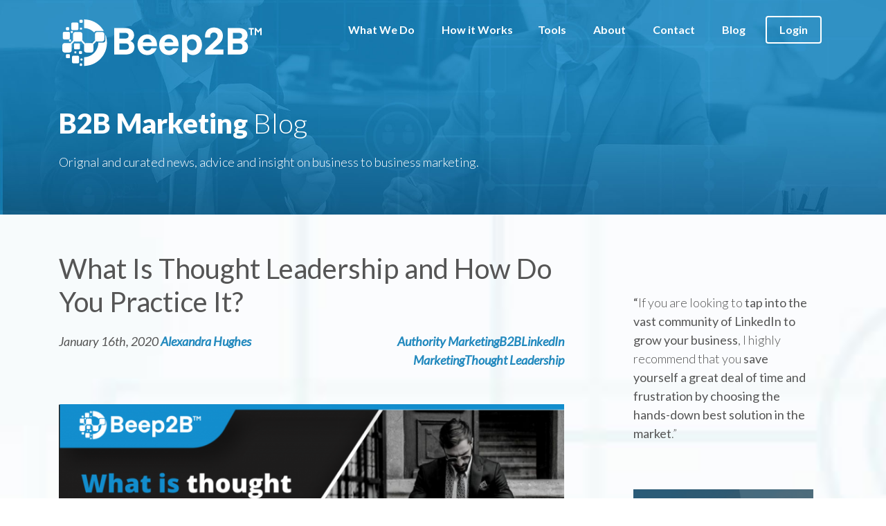

--- FILE ---
content_type: text/html; charset=UTF-8
request_url: https://beep2b.com/blog/thought-leadership/
body_size: 9545
content:
<!DOCTYPE html>
<html lang="en-US" prefix="og: http://ogp.me/ns#">
<head>
<title>What Is Thought Leadership and How Do You Practice It? - B2B Marketing Blog</title>


<!-- Squirrly SEO Plugin 9.2.17, visit: https://plugin.squirrly.co/ -->

<meta name="robots" content="index,follow">
<meta name="description" content="There is no quick and easy way to become a trusted authority in your field - read this article for top tips for positioning yourself as a thought leader." />
<link rel="canonical" href="https://beep2b.com/blog/thought-leadership/" />
<link rel="alternate" type="application/rss+xml" href="https://beep2b.com/blog/sitemap.xml" />

<meta name="dc.language" content="en-US" />
<meta name="dc.language.iso" content="en_US" />
<meta name="dc.publisher" content="Alexandra Hughes" />
<meta name="dc.title" content="What Is Thought Leadership and How Do You Practice It? - B2B Marketing Blog" />
<meta name="dc.description" content="There is no quick and easy way to become a trusted authority in your field - read this article for top tips for positioning yourself as a thought leader." />
<meta name="dc.date.issued" content="2020-01-16" />

<meta property="og:url" content="https://beep2b.com/blog/thought-leadership/" />
<meta property="og:title" content="What Is Thought Leadership and How Do You Practice It? - B2B Marketing Blog" />
<meta property="og:description" content="There is no quick and easy way to become a trusted authority in your field - read this article for top tips" />
<meta property="og:type" content="article" />
<meta property="og:image" content="https://beep2b.com/blog/wp-content/uploads/2020/01/What-is-thought-leadership-and-how-do-you-practice-it.png" />
<meta property="og:image:width" content="1200" />
<meta property="og:image:height" content="630" />
<meta property="og:image:type" content="image/png" />
<meta property="og:site_name" content="B2B Marketing Blog" />
<meta property="og:locale" content="en_US" />
<meta property="article:published_time" content="2020-01-16 11:25:13" />
<meta property="article:modified_time" content="2020-10-20 21:11:44" />
<meta property="article:section" content="Authority Marketing" />

<meta property="twitter:url" content="https://beep2b.com/blog/thought-leadership/" />
<meta property="twitter:title" content="What Is Thought Leadership and How Do You Practice It? - B2B Marketing Blog" />
<meta property="twitter:description" content="There is no quick and easy way to become a trusted authority in your field - read this article for top tips for positioning yourself as a thought leader." />
<meta property="twitter:image" content="https://beep2b.com/blog/wp-content/uploads/2020/01/What-is-thought-leadership-and-how-do-you-practice-it.png" />
<meta property="twitter:domain" content="B2B Marketing Blog" />
<meta property="twitter:card" content="summary_large_image" />
<meta property="twitter:creator" content="1" />
<meta property="twitter:site" content="1" />
<script type="application/ld+json">{"@graph":[{"@context":"https:\/\/schema.org\/","@type":"BreadcrumbList","@id":"https:\/\/beep2b.com\/blog\/thought-leadership\/#BreadcrumbList","itemListElement":[{"@type":"ListItem","position":"1","item":{"@id":"https:\/\/beep2b.com\/blog","name":"Beep2B's B2B Marketing Blog & Resources"}},{"@type":"ListItem","position":"2","item":{"@id":"https:\/\/beep2b.com\/blog\/category\/authority-marketing\/","name":"Authority Marketing"}},{"@type":"ListItem","position":"3","item":{"@id":"https:\/\/beep2b.com\/blog\/category\/b2b\/","name":"B2B"}},{"@type":"ListItem","position":"4","item":{"@id":"https:\/\/beep2b.com\/blog\/category\/linkedin-marketing\/","name":"LinkedIn Marketing"}},{"@type":"ListItem","position":"5","item":{"@id":"https:\/\/beep2b.com\/blog\/category\/thought-leadership\/","name":"Thought Leadership"}},{"@type":"ListItem","position":"6","item":{"@id":"https:\/\/beep2b.com\/blog\/thought-leadership\/","name":"What Is Thought Leadership and How Do You Practice It? - B2B Marketing Blog"}}]},{"@context":"https:\/\/schema.org\/","@type":"Article","@id":"https:\/\/beep2b.com\/blog\/thought-leadership\/#Article","url":"https:\/\/beep2b.com\/blog\/thought-leadership\/","name":"What Is Thought Leadership and How Do You Practice It? - B2B Marketing","headline":"There is no quick and easy way to become a trusted authority in your field - read this article for top tips","mainEntityOfPage":{"@type":"WebPage","url":"https:\/\/beep2b.com\/blog\/thought-leadership\/"},"datePublished":"2020-01-16T11:25:13+00:00","dateModified":"2020-10-20T21:11:44+00:00","image":{"@type":"ImageObject","url":"https:\/\/beep2b.com\/blog\/wp-content\/uploads\/2020\/01\/What-is-thought-leadership-and-how-do-you-practice-it.png","height":"630","width":"1200"},"author":{"@type":"Person","url":"https:\/\/beep2b.com\/blog\/author\/alexandra-hughes\/","name":"Alexandra Hughes"},"publisher":{"@type":"Organization","url":"https:\/\/beep2b.com\/blog\/thought-leadership\/","name":"Alexandra Hughes"}}]}</script>
<!-- /Squirrly SEO Plugin -->



<meta charset="utf-8">
<meta http-equiv="X-UA-Compatible" content="IE=edge">
<meta name="viewport" content="width=device-width, initial-scale=1">
<link rel="icon" type="image/png" href="https://beep2b.com/favicon.png">

<link rel='dns-prefetch' href='//s.w.org' />
<link rel="alternate" type="application/rss+xml" title="B2B Marketing Blog &raquo; What Is Thought Leadership and How Do You Practice It? Comments Feed" href="https://beep2b.com/blog/thought-leadership/feed/" />
		<script type="text/javascript">
			window._wpemojiSettings = {"baseUrl":"https:\/\/s.w.org\/images\/core\/emoji\/12.0.0-1\/72x72\/","ext":".png","svgUrl":"https:\/\/s.w.org\/images\/core\/emoji\/12.0.0-1\/svg\/","svgExt":".svg","source":{"concatemoji":"https:\/\/beep2b.com\/blog\/wp-includes\/js\/wp-emoji-release.min.js?ver=5.3.20"}};
			!function(e,a,t){var n,r,o,i=a.createElement("canvas"),p=i.getContext&&i.getContext("2d");function s(e,t){var a=String.fromCharCode;p.clearRect(0,0,i.width,i.height),p.fillText(a.apply(this,e),0,0);e=i.toDataURL();return p.clearRect(0,0,i.width,i.height),p.fillText(a.apply(this,t),0,0),e===i.toDataURL()}function c(e){var t=a.createElement("script");t.src=e,t.defer=t.type="text/javascript",a.getElementsByTagName("head")[0].appendChild(t)}for(o=Array("flag","emoji"),t.supports={everything:!0,everythingExceptFlag:!0},r=0;r<o.length;r++)t.supports[o[r]]=function(e){if(!p||!p.fillText)return!1;switch(p.textBaseline="top",p.font="600 32px Arial",e){case"flag":return s([127987,65039,8205,9895,65039],[127987,65039,8203,9895,65039])?!1:!s([55356,56826,55356,56819],[55356,56826,8203,55356,56819])&&!s([55356,57332,56128,56423,56128,56418,56128,56421,56128,56430,56128,56423,56128,56447],[55356,57332,8203,56128,56423,8203,56128,56418,8203,56128,56421,8203,56128,56430,8203,56128,56423,8203,56128,56447]);case"emoji":return!s([55357,56424,55356,57342,8205,55358,56605,8205,55357,56424,55356,57340],[55357,56424,55356,57342,8203,55358,56605,8203,55357,56424,55356,57340])}return!1}(o[r]),t.supports.everything=t.supports.everything&&t.supports[o[r]],"flag"!==o[r]&&(t.supports.everythingExceptFlag=t.supports.everythingExceptFlag&&t.supports[o[r]]);t.supports.everythingExceptFlag=t.supports.everythingExceptFlag&&!t.supports.flag,t.DOMReady=!1,t.readyCallback=function(){t.DOMReady=!0},t.supports.everything||(n=function(){t.readyCallback()},a.addEventListener?(a.addEventListener("DOMContentLoaded",n,!1),e.addEventListener("load",n,!1)):(e.attachEvent("onload",n),a.attachEvent("onreadystatechange",function(){"complete"===a.readyState&&t.readyCallback()})),(n=t.source||{}).concatemoji?c(n.concatemoji):n.wpemoji&&n.twemoji&&(c(n.twemoji),c(n.wpemoji)))}(window,document,window._wpemojiSettings);
		</script>
		<style type="text/css">
img.wp-smiley,
img.emoji {
	display: inline !important;
	border: none !important;
	box-shadow: none !important;
	height: 1em !important;
	width: 1em !important;
	margin: 0 .07em !important;
	vertical-align: -0.1em !important;
	background: none !important;
	padding: 0 !important;
}
</style>
	<link rel='stylesheet' id='wp-block-library-css'  href='https://beep2b.com/blog/wp-includes/css/dist/block-library/style.min.css' type='text/css' media='all' />
<link rel='stylesheet' id='bootstrap-css'  href='https://beep2b.com/blog/wp-content/themes/beep2b/bootstrap/css/bootstrap.min.css' type='text/css' media='all' />
<link rel='stylesheet' id='bootstrapstarter-style-css'  href='https://beep2b.com/blog/wp-content/themes/beep2b/style.css' type='text/css' media='all' />
<link rel='stylesheet' id='fontaweome-css'  href='https://beep2b.com/blog/wp-content/themes/beep2b/bootstrap/css/fontawesome-all.min.css' type='text/css' media='all' />
<link rel='stylesheet' id='custom-css'  href='https://beep2b.com/blog/wp-content/themes/beep2b/bootstrap/css/custom.css' type='text/css' media='all' />
<link rel='stylesheet' id='owl-css'  href='https://beep2b.com/blog/wp-content/themes/beep2b/bootstrap/css/owl.carousel.min.css' type='text/css' media='all' />
<link rel='stylesheet' id='owltheme-css'  href='https://beep2b.com/blog/wp-content/themes/beep2b/bootstrap/css/owl.theme.default.min.css' type='text/css' media='all' />
<link rel='stylesheet' id='addtoany-css'  href='https://beep2b.com/blog/wp-content/plugins/add-to-any/addtoany.min.css' type='text/css' media='all' />
<link rel='stylesheet' id='1de185c4b0-css'  href='https://beep2b.com/blog/wp-content/plugins/squirrly-seo/view/assets/css/frontend.min.css' type='text/css' media='all' />
<script type='text/javascript' src='https://beep2b.com/blog/wp-includes/js/jquery/jquery.js'></script>
<script type='text/javascript' src='https://beep2b.com/blog/wp-includes/js/jquery/jquery-migrate.min.js'></script>
<script type='text/javascript' src='https://beep2b.com/blog/wp-content/plugins/add-to-any/addtoany.min.js'></script>
<link rel='https://api.w.org/' href='https://beep2b.com/blog/wp-json/' />
<link rel="EditURI" type="application/rsd+xml" title="RSD" href="https://beep2b.com/blog/xmlrpc.php?rsd" />
<link rel="wlwmanifest" type="application/wlwmanifest+xml" href="https://beep2b.com/blog/wp-includes/wlwmanifest.xml" /> 
<meta name="generator" content="WordPress 5.3.20" />
<link rel='shortlink' href='https://beep2b.com/blog/?p=70' />
<link rel="alternate" type="application/json+oembed" href="https://beep2b.com/blog/wp-json/oembed/1.0/embed?url=https%3A%2F%2Fbeep2b.com%2Fblog%2Fthought-leadership%2F" />
<link rel="alternate" type="text/xml+oembed" href="https://beep2b.com/blog/wp-json/oembed/1.0/embed?url=https%3A%2F%2Fbeep2b.com%2Fblog%2Fthought-leadership%2F&#038;format=xml" />

<script data-cfasync="false">
window.a2a_config=window.a2a_config||{};a2a_config.callbacks=[];a2a_config.overlays=[];a2a_config.templates={};
(function(d,s,a,b){a=d.createElement(s);b=d.getElementsByTagName(s)[0];a.async=1;a.src="https://static.addtoany.com/menu/page.js";b.parentNode.insertBefore(a,b);})(document,"script");
</script>
<style type="text/css">0</style><script type="text/javascript" src="https://beep2b.com/blog/wp-content/themes/beep2b/js/jquery.lazy.min.js"></script>
<script>
function openNav() {
    document.getElementById("navigation").style.width = "250px";	
}

function closeNav() {
    document.getElementById("navigation").style.width = "0";
}
    
jQuery(window).scroll(function(){
  if (jQuery(window).scrollTop() >= 1) {
    jQuery('header').addClass('fixed');
	jQuery(".logo").show();
   }
   else {
    jQuery('header').removeClass('fixed');		
   }
});
</script>
   
</head>
<body class="home">

<div id="fb-root"></div>
<script async defer crossorigin="anonymous" src="https://connect.facebook.net/en_US/sdk.js#xfbml=1&version=v5.0&appId=459894401574089&autoLogAppEvents=1"></script>

<header class="header">    
  <div class="main_header">
    <div class="container">
        <div class="row">
            <div class="col-sm-12">
				<div class="logo float-left">
                    <a href="https://beep2b.com"><img src="https://beep2b.com/blog/wp-content/themes/beep2b/bootstrap/images/logo.png" alt="logo"></a>
                </div>                                
                <a href="#" class="open-menu" onclick="openNav()">☰</a>
                <div class="navigation float-right" id="navigation">
                    <a href="javascript:void(0);" class="close-menu" onclick="closeNav()">× </a>
                    <!--
					<ul>
                        <li><a href="https://beep2b.com/about-us/">About Us</a></li>
                        <li><a href="https://beep2b.com/contact/">Contact Us</a></li>
						<li><a href="https://beep2b.com/partner-signup/">Partners</a></li>						
                        <li class="login-btn"><a href="https://beepmembers.com/clientarea.php" style="color:#fff !important;">Login</a></li>                        						
                    </ul>
					-->
					
					<ul>
                        <li><a href="javascript:void(0);">What We Do</a>
							<ul>
								<li><a href="https://beep2b.com/linkedin-marketing/">LinkedIn Marketing</a></li>
								<li><a href="https://beep2b.com/linkedin-thought-leadership-marketing/">Thought Leadership Marketing</a></li>								
								<li><a href="https://beep2b.com/linkedin-training/">LinkedIn Training</a></li>
							</ul>							
						</li>						
						<li><a href="https://beep2b.com/how-it-works/">How it Works</a>
						<li><a href="https://beep2b.com/linkedin-marketing-tools/">Tools</a></li>
						<li><a href="https://beep2b.com/about-us/">About</a></li>
                        <li><a href="https://beep2b.com/contact/">Contact</a></li>
						<li><a href="https://beep2b.com/blog/">Blog</a></li>						
                        <li class="login-btn"><a href="https://beepmembers.com/clientarea.php" style="color:#fff !important;">Login</a></li>						                                                                              
                    </ul>
					
                </div>
            </div>
        </div>
    </div>
</div>
</header>
<!--banner sction-->

<section class="banner-wrap inner-banner commn-bg" style="background-image: url(https://beep2b.com/blog/wp-content/themes/beep2b/bootstrap/images/banner2.jpg);height:80px;">
    <!--<div class="banner-image"><img src="images/banner2.jpg"></div>-->
        <div class="container banner-cntnt" style="margin-top:55px;">
           
        <a href="https://beep2b.com/blog/">
            <h1><b>B2B Marketing</b> Blog</h1>
            <p>Orignal and curated news, advice and insight on business to business marketing.</p>   
        </a>
    
        </div>    
</section>
<!--banner sction-->
<!--content sction-->
<section class="blogsingle commn-bg" style="background-image: url(https://beep2b.com/blog/wp-content/themes/beep2b/bootstrap/images/bg09.jpg);">
 
<main class="main-section">

	<div class="container">
		<div class="row"><br /><br /></div>
		<div class="row">			

			<div class="col-md-8 col-lg-8 col-sm-12" style="text-align:center;">
							<article id="post-70" class="post-70 post type-post status-publish format-standard has-post-thumbnail hentry category-authority-marketing category-b2b category-linkedin-marketing category-thought-leadership tag-authority-marketing tag-b2b tag-linkedin-marketing tag-thought-leadership">

						<div class="row" style="text-align:left;">
							<div class="col-md-12 col-lg-12 col-sm-12">
								<h1 class="entry-title">What Is Thought Leadership and How Do You Practice It?</h1>							</div>
						</div>
						<div class="row">
							<div class="col-md-6 col-lg-6 col-sm-12 text-left">
								<span class="date"><i>January 16th, 2020</i></span>&nbsp;<span class="author"><i>Alexandra Hughes</i></span>
							</div>
							<div class="col-md-6 col-lg-6 col-sm-12 text-right cattaglist" >
								<span class="wpb-category"><a href="https://beep2b.com/blog/category/authority-marketing/"><i>Authority Marketing</i></a></span><span class="wpb-category"><a href="https://beep2b.com/blog/category/b2b/"><i>B2B</i></a></span><span class="wpb-category"><a href="https://beep2b.com/blog/category/linkedin-marketing/"><i>LinkedIn Marketing</i></a></span><span class="wpb-category"><a href="https://beep2b.com/blog/category/thought-leadership/"><i>Thought Leadership</i></a></span>								
								
							</div>
						</div>
					</header><!-- .entry-header -->
				   <div class="singleimage-resp">
					<img width="768" height="403" src="https://beep2b.com/blog/wp-content/uploads/2020/01/What-is-thought-leadership-and-how-do-you-practice-it-768x403.png" class="attachment-medium_large size-medium_large wp-post-image" alt="" srcset="https://beep2b.com/blog/wp-content/uploads/2020/01/What-is-thought-leadership-and-how-do-you-practice-it-768x403.png 768w, https://beep2b.com/blog/wp-content/uploads/2020/01/What-is-thought-leadership-and-how-do-you-practice-it-300x158.png 300w, https://beep2b.com/blog/wp-content/uploads/2020/01/What-is-thought-leadership-and-how-do-you-practice-it-1024x538.png 1024w, https://beep2b.com/blog/wp-content/uploads/2020/01/What-is-thought-leadership-and-how-do-you-practice-it.png 1200w" sizes="(max-width: 768px) 100vw, 768px" />					</div>
					

					<div class="entry-content">
						<div class="addtoany_share_save_container addtoany_content addtoany_content_top"><div class="a2a_kit a2a_kit_size_32 addtoany_list" data-a2a-url="https://beep2b.com/blog/thought-leadership/" data-a2a-title="What Is Thought Leadership and How Do You Practice It?"><a class="a2a_button_facebook" href="https://www.addtoany.com/add_to/facebook?linkurl=https%3A%2F%2Fbeep2b.com%2Fblog%2Fthought-leadership%2F&amp;linkname=What%20Is%20Thought%20Leadership%20and%20How%20Do%20You%20Practice%20It%3F" title="Facebook" rel="nofollow noopener" target="_blank"></a><a class="a2a_button_twitter" href="https://www.addtoany.com/add_to/twitter?linkurl=https%3A%2F%2Fbeep2b.com%2Fblog%2Fthought-leadership%2F&amp;linkname=What%20Is%20Thought%20Leadership%20and%20How%20Do%20You%20Practice%20It%3F" title="Twitter" rel="nofollow noopener" target="_blank"></a><a class="a2a_button_linkedin" href="https://www.addtoany.com/add_to/linkedin?linkurl=https%3A%2F%2Fbeep2b.com%2Fblog%2Fthought-leadership%2F&amp;linkname=What%20Is%20Thought%20Leadership%20and%20How%20Do%20You%20Practice%20It%3F" title="LinkedIn" rel="nofollow noopener" target="_blank"></a><a class="a2a_button_facebook_messenger" href="https://www.addtoany.com/add_to/facebook_messenger?linkurl=https%3A%2F%2Fbeep2b.com%2Fblog%2Fthought-leadership%2F&amp;linkname=What%20Is%20Thought%20Leadership%20and%20How%20Do%20You%20Practice%20It%3F" title="Facebook Messenger" rel="nofollow noopener" target="_blank"></a><a class="a2a_button_whatsapp" href="https://www.addtoany.com/add_to/whatsapp?linkurl=https%3A%2F%2Fbeep2b.com%2Fblog%2Fthought-leadership%2F&amp;linkname=What%20Is%20Thought%20Leadership%20and%20How%20Do%20You%20Practice%20It%3F" title="WhatsApp" rel="nofollow noopener" target="_blank"></a><a class="a2a_dd addtoany_share_save addtoany_share" href="https://www.addtoany.com/share"></a></div></div>
<p>Many people will probably file the term “thought
leadership” under corporate buzzwords that don’t mean anything. But thought
leaders are, in fact, quite valuable assets to many companies. </p>



<p>If you’ve been wondering what thought leadership
is and how you can become a thought leader in your field, then this guide is
for you. </p>



<span id="more-70"></span>



<h2>What is thought leadership?</h2>



<p>The term thought leadership has emerged in the
era of content marketing. Every company is trying to demonstrate their
expertise in their respective industries. They do this by disseminating
information about their field in order to attract new clients. </p>



<p>Thought leadership is the practice of doing so
consistently to the point where you’re considered the go-to expert. For
example, you may think of <a href="https://backlinko.com/">Brian Dean from Backlinko</a> when you heard the
word backlinks. Or you may think about <a href="https://www.quicksprout.com/about/">Neil
Patel from Sprout Social</a> when you discuss social media marketing. </p>



<p>That’s because they’re thought leaders.</p>



<h2>How to practice thought
leadership</h2>



<p>If you want to aspire to become a thought leader yourself, let’s look at what <a href="https://brandyourself.com/blog/guide/what-is-thought-leadership/">effective thought leadership</a> requires.</p>



<h3>1. Expertise</h3>



<p>The first thing you’ll need as a thought leader
is a very deep knowledge of your field. You have to be an expert and be able to
answer pretty much every question that is thrown your way.</p>



<h3>2. Involvement</h3>



<p>Expertise is great, but you also need to stay up
to date. Thought leadership means to involve yourself in the industry, know
what’s trending and what’s not, and what will happen in the future.</p>



<h3>3. Uniqueness</h3>



<p>Many people try to be thought leaders and may
tick the first two boxes: expertise and involvement. But what makes you
special? Thought leaders need a unique point of view. </p>



<h3>4. Credibility</h3>



<p>Okay, so you’ve got the know-how, you’re
involved, and your voice is unique. But what results do you have to back up
your claims? A thought leader needs to be trustworthy and credible. </p>



<h3>5. Followers</h3>



<p>Finally, you’ll need a decent following. People
are attracted to social proof, and that comes in the form of a dedicated fan
base who clings on to every wise word that you publish online.</p>



<h2>What should you do next?</h2>



<p>Make a list of the things you’re the best at.
That could be marketing, management, or any niche that your business
specialises in. </p>



<p>See if you can <a href="https://www.quicksprout.com/the-top-ways-to-come-up-with-new-content-ideas/">come up with content ideas</a> that you use as a
base for blog posts, videos, podcasts, memes, and any other piece of content
you can think of.</p>



<p>Then you lay out a content strategy for how and
when to disseminate the information. It’s also a good idea to <a href="https://www.joshsteimle.com/linkedin/how-to-become-a-thought-leader-on-linkedin.html">join professional groups</a> where you can
exchange ideas with other would-be thought leaders.</p>



<h2>Lead the way</h2>



<p>You now know what thought leadership is and what
it requires from you. You won’t achieve thought leader status overnight,
there’s no better time to start building your personal brand on LinkedIn than
now.</p>
<div id="crp_related"> </div>						<p class="postmetadata">Tags: <a href="https://beep2b.com/blog/tag/authority-marketing/" rel="tag">Authority Marketing</a>, <a href="https://beep2b.com/blog/tag/b2b/" rel="tag">B2B</a>, <a href="https://beep2b.com/blog/tag/linkedin-marketing/" rel="tag">LinkedIn Marketing</a>, <a href="https://beep2b.com/blog/tag/thought-leadership/" rel="tag">Thought Leadership</a><br /> </p>


					</div><!-- .entry-content -->
					
					<div class="fb-comments" data-numposts="10" data-order-by="social"></div>
									
					
					 
				</article><!-- #post-## -->
				
				<nav>
					<div class="col-xs-6">
						<a href="https://beep2b.com/blog/inspiring-linkedin-profile-summaries/" rel="prev"><button class="btn">Previous</button></a>					</div>

					<div class="col-xs-6">
						<a href="https://beep2b.com/blog/best-linkedin-headline-examples/" rel="next"><button class="btn">Next&nbsp;&nbsp;&nbsp;</button></a>					</div>
					
			</div>			 
		<div class="col-md-4">
							<div id="primary-sidebar" class="primary-sidebar widget-area" role="complementary">
		<div class = "widgetizedArea">			<div class="textwidget"><p><b class="">&#8220;</b>If you are looking to <strong>tap into the vast community of LinkedIn to grow your business</strong>, I highly recommend that you <b class="">save yourself a great deal of time and frustration by choosing the hands-down best solution in the market</b>.&#8221;</p>
<p>&nbsp;</p>
</div>
		</div><div class = "widgetizedArea"><div class="textwidget custom-html-widget"><a href="https://beep2b.com/daily/" target="_blank" rel="noopener noreferrer"><img src="https://beep2b.com/blog/wp-content/uploads/2021/01/B2B-Daily-banner-for-blog.gif" alt="Join Our Beep2B Daily Newsletter" border="0" /></a>
<br>
<br>
<br>
<br></div></div><div class = "widgetizedArea"><h3>Categories</h3>		<ul>
				<li class="cat-item cat-item-10"><a href="https://beep2b.com/blog/category/authority-marketing/">Authority Marketing</a> (51)
</li>
	<li class="cat-item cat-item-2"><a href="https://beep2b.com/blog/category/b2b/">B2B</a> (42)
</li>
	<li class="cat-item cat-item-7"><a href="https://beep2b.com/blog/category/linkedin-marketing/">LinkedIn Marketing</a> (70)
</li>
	<li class="cat-item cat-item-6"><a href="https://beep2b.com/blog/category/linkedin-profile/">LinkedIn Profile</a> (28)
</li>
	<li class="cat-item cat-item-5"><a href="https://beep2b.com/blog/category/linkedin-tips/">LinkedIn Tips</a> (75)
</li>
	<li class="cat-item cat-item-8"><a href="https://beep2b.com/blog/category/linkedin-training/">LinkedIn Training</a> (37)
</li>
	<li class="cat-item cat-item-9"><a href="https://beep2b.com/blog/category/relationship-selling/">Relationship Selling</a> (31)
</li>
	<li class="cat-item cat-item-4"><a href="https://beep2b.com/blog/category/social-selling/">Social Selling</a> (73)
</li>
	<li class="cat-item cat-item-3"><a href="https://beep2b.com/blog/category/thought-leadership/">Thought Leadership</a> (12)
</li>
	<li class="cat-item cat-item-1"><a href="https://beep2b.com/blog/category/uncategorized/">Uncategorized</a> (2)
</li>
		</ul>
			</div>	</div><!-- #primary-sidebar -->
    
					</div>
					<div class="col-md-12"><br /><br /></div>
				</nav>				
			</div>		
	</div>
    
</main>
</section>



</div><!-- /.row -->

</div><!-- /.container -->

<!--footer section-->
<footer>
    <section class="ftr-top">
            <div class="container">
                                <div class="row">
					<div class="col-md-4">                       
						<h4>Latest News & Information</h4>
						<p><small>Sign up for the Beep2B Social Selling Newsletter, receive our <strong>FREE Training – 10X Your LinkedIn Profile</strong> sent to your inbox, and stay updated regularly on news and offers from the world of B2B Social Selling.</small></p>
						<div class="kartra_optin_container8f14e45fceea167a5a36dedd4bea2543"></div><script src="https://app.kartra.com/optin/ErCTVza8unYf"></script>
											</div>
					<div class="col-md-8">
					<div class="row">	
						<div class="col-md-6">
							<h4>Legal Info</h4>
							  <div class="ftr-menu">
								<ul>
								  <li><a href="https://beep2b.com/disclaimer">Disclaimer</a></li>
								  <li><a href="https://beep2b.com/cookies-policy">Cookies Policy</a></li>
								  								  <li><a href="https://beep2b.com/privacy-statement">Privacy Statement</a></li>
								  <li><a href="https://beep2b.com/terms-conditions">Terms & Conditions</a></li>
								</ul>
							</div>   
						</div>
					  <div class="col-md-6">
						<h4>Connect</h4>
						<div class="ftr-menu">
							<ul>
								<li><a href="https://beep2b.com/book-consultation">Request a Consultation</a></li>
								<li><a href="https://beep2b.com/about-us">About Us</a></li>
								<li><a href="https://beep2b.com/contact">Contact Us</a></li>
							</ul>
						</div> 
					  </div>	
					 </div>
					<div class="row">
					  <div class="col-md-12">
						<br />
						<p>					
						<small>After signing up for the newsletter, you will also receive occasional surveys and Announcements from the world of Social Selling delivered right to your inbox.  We will not sell or distribute your email address to any third party at any time. By subscribing, I consent to Beep2B processing my personal data for these purposes and as described in our Privacy Policy.</small>
						<small>After signing up for the newsletter, you will also receive occasional surveys and Announcements from the world of Social Selling delivered right to your inbox.  We will not sell or distribute your email address to any third party at any time. By subscribing, I consent to Beep2B processing my personal data for these purposes and as described in our Privacy Policy.</small>
						<br /><br />
						<small>Don’t worry if you change your mind, you can unsubscribe at any time, free of charge.</small>
						</p>
					  </div>
					</div>  
				  </div>
                </div>				
            </div>    
    </section>
    <div class="ftr-bottom">
        <div class="container">
            <div class="row">
                <div class="col-sm-12">
                    <p>Beep2B<sup>&trade;</sup> Copyright © 2018 All Rights Reserved</p>
                </div>
            </div>
        </div>
    </div>
      </footer>
<!--footer section-->

<!-- Global site tag (gtag.js) - Google Ads: 846995404 -->
<script async src="https://www.googletagmanager.com/gtag/js?id=AW-846995404"></script>
<script>
window.dataLayer = window.dataLayer || [];
function gtag(){dataLayer.push(arguments);}
gtag('js', new Date());
gtag('config', 'AW-846995404');
</script>

<!-- Global site tag (gtag.js) - Google Analytics -->
<script async src="https://www.googletagmanager.com/gtag/js?id=UA-139432004-1"></script>
<script>
 window.dataLayer = window.dataLayer || [];
 function gtag(){dataLayer.push(arguments);}
 gtag('js', new Date());
 gtag('config', 'UA-139432004-1');
 
 //Send a page view event		
 gtag('event', 'page_view');
</script>

<script>
jQuery(document).ready(function(){
		
	jQuery('.blog-post').Lazy();
    
	
	jQuery('#btn-send-nlform').click(function(){			
		submitNLForm();
	});	
});
	
	function submitNLForm()
	{
		if(jQuery('#fname').val() != "" && jQuery('#email').val() != "")
		{
			var idev = bA_getCookie('idev');
			
			var form_data = jQuery("#frm-newsletter").serializeArray();
				
			jQuery.ajax(
			{
				type: "POST",
				url: '../ajax.php',
				data:
				{
					method: 'sendForm',				
					form_data: form_data,
					idev: idev	
				},		
				success: function(result)
				{
					var obj = JSON.parse(result);
					
					var is_valid = obj.is_valid;
					
					if(obj.affiliate_record.f_name && obj.affiliate_record.l_name)
					{
						var refby = obj.affiliate_record.f_name+' '+obj.affiliate_record.l_name;
					}
					else
					{
						var refby = "Organic Website Lead";
					}
					
					//Checks to see if this is a bot					
					if(is_valid == 1)
					{						
						var form_data = '{"first_name":"'+jQuery('#fname').val()+'","last_name":"'+jQuery('#lname').val()+'","email":"'+jQuery('#email').val()+'","refby":"'+refby+'","tags":"newsletter"}';						
						bA_Newsletter("new", form_data);			
						jQuery('#frm-newsletter').html("<br /><br />Thank you for subscribing, please check your inbox to confirm.<br /><br />");
						jQuery('#btn-send-nlform').hide();
						
						//Send event to Google
						gtag('event', 'generate_lead', {
						  'value': 'Completed Newsletter Subscription Form'
						});						
					}					
				}
			});		
			
		}
		else
		{
			//Display Errors									
			jQuery("#error_msg").html("Please make sure to fill out all the fields");
			jQuery("#error_alert").show(300);	
									
			setTimeout(function(){ 
				jQuery("#error_alert").hide(300);	
				jQuery("#error_msg").html("");						
			}, 3000);
		}			
	}

</script>

<script id="_agile_min_js" async type="text/javascript" src="https://d1gwclp1pmzk26.cloudfront.net/agile/agile-cloud.js"></script>
<script async type="text/javascript" src="https://beep2b.com/blog/wp-content/themes/beep2b/bootstrap/js/beepAgile.js"></script>

<script type="text/javascript">
_linkedin_partner_id = "120963";
window._linkedin_data_partner_ids = window._linkedin_data_partner_ids || [];
window._linkedin_data_partner_ids.push(_linkedin_partner_id);
</script><script type="text/javascript">
(function(l) {
if (!l){window.lintrk = function(a,b){window.lintrk.q.push([a,b])};
window.lintrk.q=[]}
var s = document.getElementsByTagName("script")[0];
var b = document.createElement("script");
b.type = "text/javascript";b.async = true;
b.src = "https://snap.licdn.com/li.lms-analytics/insight.min.js";
s.parentNode.insertBefore(b, s);})(window.lintrk);
</script>
<noscript>
<img height="1" width="1" style="display:none;" alt="" src="https://px.ads.linkedin.com/collect/?pid=120963&fmt=gif" />
</noscript>

<script type="text/javascript" >
var Agile_API = Agile_API || {}; Agile_API.on_after_load = function(){
_agile.set_account('hkoo3kbnod21pbgfklmigknk3f', 'beep2b', false);
_agile_set_whitelist('YmVlcDJi');
_agile.track_page_view();
_agile_execute_web_rules();};
</script>

</body>
</html>
<!--
Performance optimized by W3 Total Cache. Learn more: https://www.w3-edge.com/products/


Served from: beep2b.com @ 2026-01-22 12:42:16 by W3 Total Cache
-->

--- FILE ---
content_type: text/css
request_url: https://beep2b.com/blog/wp-content/themes/beep2b/style.css
body_size: 1034
content:
/*
Theme Name: Beep2b Theme
Theme URI: https://beep2b.com/blog
Author: Asha Gujar
Author URI: https://beep2b.com/blog
Description: A basic theme
Version: 1.0
Text Domain: beep2b

*/

/*
 * Globals
 */


section.inner-banner{height:310px !important;}
.banner-cntnt {text-align:left !important;}

.card-desc h3 a{color:#2289be !important;}
.card-desc .btn-card {color:#2289be !important;}
.blogtime {font-size:15px;}
.technology_section {padding-top:100px !important;margin-top:0px;}
.innerrowsforpost {padding-top:50px;}

.topsearchbox{position:absolute;top:50%;}
.seacrhmaincontainer {background: transparent !importannt;
    width: 300px;
    padding: 5px;
    border-radius: 40px;
    border: 2px solid #FFFFFF;padding:5px;}
	
.seacrhmaincontainer .inputsearchbox{width: 86%;
    color: #FFFFFF !important;
    border: 0px;
    background: transparent !important;;}
	
.seacrhmaincontainer .inputsearchbox::placeholder{ color: #FFFFFF !important;}

.seacrhmaincontainer #searchsubmit{
		
	background: #FFFFFF;
    border: 1px solid #FFFFFF;
    border-radius: 50%;
	color:#2289be;	
}

.ftr-top input {
	
    width: 75%;
    display: inline-block;
    height: 47px;
    background: transparent;
    border: 1px solid #ddd;
    text-transform: capitalize;
    border-radius: 0;
    vertical-align: middle;
    margin-right: 10px;
		
}
.ftr-top .infusion-submit button.submitbtn{width:100% !importannt;}
.linkedin_section .infusion-field-input {width: 75%;
    padding: 15px;
    border-radius: 4px;
    background: #FFFFFF;
    border: 1px solid #FFFFFf;
}

.linkedin_section p,.linkedin_section .page-title.black-clr b,.linkedin_section .page-title.black-clr,.linkedin_section h4{
	color:#FFF !important;
	
}

.linkedin_section .infusion-submit .btn	{
	
	padding: 10px 70px;
    border: 2px solid #FFF;
    font-size: 26px;
    background: transparent !important;}
	
.text-right{text-align:right !important;}
.blogsingle .entry-title h3{color: #949596 !important;}
.blogsingle .author a,.blogsingle .author i, .blogsingle .wpb-category a{color:#2289be !important;font-weight:bold;}
.blogsingle .entry-content ,.blogsingle .entry-header {text-align:left !important;}
.blogsingle .entry-content{text-align:justify;margin-top:50px!important;}
.singleimage {margin-top:50px !important; margin-bottom:50px !important;}
.singleimage-resp {margin-top:50px !important; margin-bottom:50px !important;}
.singleimage-resp img {max-width: 100%; height: auto; display: block;}
.relatedpostsingle h1 b{color:#2289be !important;font-weight:bold;}
.relatedpostsingle h1 {text-align:center !important;}

.relatedpostsingle .yuzo_wraps .yuzo__text--title,.relatedpostsingle .yuzo_wraps a {font-size:18px !important;color:#2289be !important;}

.relatedpostsingle .subcontent {margin-top:20px;margin-bottom:20px;font-size:18px; color:#555555;font-family:'Lato', sans-serif;line-height:19px;}
@media only screen and ( max-width: 479px ) {.cattaglist{width:100% !importannt;text-align:left !important;}}




--- FILE ---
content_type: text/css
request_url: https://beep2b.com/blog/wp-content/themes/beep2b/bootstrap/css/custom.css
body_size: 11215
content:
@charset "utf-8";
/*..............embedded fonts..............*/

@import url('https://fonts.googleapis.com/css?family=Lato:100,300,400,700,900');
@import url('https://fonts.googleapis.com/css?family=Ubuntu:300,400,500,700');
@import url('https://fonts.googleapis.com/css?family=Open+Sans:300,400,600,700,800');

/*..............embedded fonts..............*/

/*..............custom fonts..............*/




/*..............custom fonts..............*/

/*..............common styles..............*/
body { margin: 0; padding: 0; font-family: 'Lato', sans-serif; font-size:16px; font-weight: 300; color:#555555; font-size: 18px;}
h1, h2, h3, h4, h5, h6 { font-weight: 500; margin:0 0 20px; padding:0; }
h1{ font-size:56px;}
h2{ font-size:48px;}
/*h2{font-size: 28px ; color: #fff; padding-right: 60px; line-height: 1.4; font-weight: 300;}*/
	
h3{ font-size:25px;}
h4{ font-size:24px;}
h5{ font-size:20px;}
h6{ font-size:18px;}

p{ font-size:18px; color: #555555; margin:0 0 20px; padding:0;}
img{ max-width: 100%;}
a, img{ border:0; text-decoration: none; outline: none;}
a, a:link, a:visited, a:focus, a:hover { color: #555; outline: none; text-decoration: none; transition:all 0.3s ease 0s;}
a:hover{ text-decoration:none;} 

.entry-content a {color: #1778AD;}

input, textarea, select{ font-family: 'Lato', sans-serif;font-weight: 300; font-size: 16px; outline: none;}
input[type="submit"]{font-weight: 400; font-size: 16px; transition:all 0.3s ease 0s; outline: none;}

/* --- for placeholder color --- */
/*
.form-control::-moz-placeholder{color:#505873;opacity:1;}
.form-control:-ms-input-placeholder{color:#505873;}
.form-control::-webkit-input-placeholder{color:#505873;}
*/
/* --- for placeholder color --- */

/* --- only use for wordpress (Image alignment) --- */
.form-label {color:#555 !important; font-weight:bold !important;text-align:left;margin: 18px 0 8px 0; font-size:16px !important;}
.form-text {color:#555 !important; text-align:left;font-size:16px !important;}
.alignleft , .alignnone{float:left; margin:0 15px 10px 0;}
.alignright{float:right; margin:0 0 10px 15px;}
.aligncenter{margin:10px auto; display:block;}
/* --- only use for wordpress (Image alignment) --- */

/* --- Button Styles --- */
.btn {font-family: 'Lato', sans-serif;border: 0; display: inline-block; vertical-align: top; background: #2289be; color: #fff !important; padding: 12px 45px; font-size: 24px;  border-radius: 30px; }
.btn:hover {background: #000; text-shadow: none;}
.btn.solid-color { background: #f00; color: #fff; }
.btn.border { background:none; color: #769fcd; border: 2px solid #769fcd; }
.btn.rounded { border-radius: 5px;}
.form-subheadings {font-size:24px; font-weight:bold;}
.new-list {width:100%;border:none;text-indent: -2.8em; padding-left:2.8em; color:#fff; text-align:left; font-size:22px;line-height:22px;margin-bottom:12px;}
.form-subheadings2 {font-size:30px !important; text-align:left !important; }
.btn.medium-size { /* Your custom Styles */ }
.btn.small-size { padding: 6px 25px; font-size: 14px; }
.submitbtn {width: 20%; display: inline-block; border-radius: 6px; height: 47px; vertical-align: middle; padding: 0 15px; font-size: 18px; color: #fff; font-weight: 600; background: #2289be; border: 0;cursor: pointer;}
.btn.large-size { /* Your custom Styles */}
/*--------------- Button Styles---------------*/

/*---------------row with equal height column---------------*/
.row-eq-height { display: -webkit-box; display: -webkit-flex; display: -ms-flexbox; display: flex; }
/*---------------row with equal height column---------------*/

/*---------------checkbox and radio button Styles---------------*/

.builder_radiobox ul li label{ font-weight: normal;}
.builder_radiobox ul li input[type="radio"]{ opacity: 0;}
.builder_radiobox ul li input[type="radio"]:empty ~ label{ position:relative; float:left; cursor:pointer; -webkit-user-select:none; -moz-user-select:none; -ms-user-select:none; user-select:none; padding: 0 0 0 22px;}
.builder_radiobox ul li input[type="radio"]:empty ~ label:before{ position:absolute; display:block; top:2px; bottom:0; left:0; content:""; width:16px; height:16px; background:url(../images/radiobutton.png) left top no-repeat;}
.builder_radiobox ul li input[type="radio"]:checked ~ label:before{ background:url(../images/radiobutton.png) left bottom no-repeat;}

/*---------------checkbox and radio button Styles---------------*/


.open-menu { color: #000; float: right; font-size: 28px; display: none;}
a.close-menu { display: none;}

/*---------------for header css---------------*/


.header { padding: 15px 0; position: absolute; left: 0; right: 0; top: 0; z-index: 3;}
header.header.fixed { position: fixed; top: 0; width: 100%; z-index: 99999; background: rgba(9, 131, 194, 0.91);}
.logo {padding-top: 10px; }
.logo a { display: inline-block;  }
.navigation { margin-top: 8px;}
.navigation ul { margin: 0; padding: 0; list-style: none;}
.navigation ul li { list-style: none; display: inline-block; vertical-align: top; font-size: 16px; font-weight: bold;}
.navigation ul li:last-child { margin: 0;}
.navigation ul li a { display: block; color: #fff;padding: 8px 18px; border-radius: 5px;}
.navigation ul li.login-btn a { border: 2px solid #fff; padding: 6px 18px; border-radius: 4px;margin: 0 8px;}
.navigation ul li:hover a, .navigation ul li.current-menu-item a { color: #fff; background: rgba(27,91,124,0.9);}

.navigation ul li.demo-btn a { padding: 8px 15px; color: #2289be; background: #fff; border-radius: 4px;}
.navigation ul li.demo-btn a:hover { opacity: 0.9;}
.navigation ul li.login-btn a:hover { background: #fff; color: #2289be;}

.navigation ul li ul{
  display: none;
  opacity: 0;
  position: absolute;
  transition: all 0.5s ease;
  margin-top: 0px;  
}

.navigation ul li:hover > ul,
.navigation ul li ul:hover {
  display: inline-block;
  opacity: 1;   
}

.navigation ul li ul li {
  clear: both;
  width: auto;
  display: block; 
  opacity: 1;  
}

.navigation ul li ul li a:hover {
  color: #9cdcfc;
}

.navigation ul li ul li a{  
  margin-top: 3px;  
}

/*---------------for header css---------------*/

/*---------------for Slider css---------------*/

section.banner-wrap { position: relative; z-index: 1}
.banner-cntnt { position: absolute; top: 30%; transform: translateY(-30%); left: 0; right: 0; margin: 0 auto; text-align: center; }
.banner-cntnt h1 { color: #fff; font-weight: 300; line-height: 1.2;}
.banner-cntnt h1 b { font-weight: 900;}
.banner-cntnt p { color: #fff;font-size: 24px; font-weight: 300;line-height: 1.4;}

section.banner-wrap .banner-cntnt ul { padding: 0; margin: 50px auto 0; list-style: none; width: 60%;}
section.banner-wrap .banner-cntnt ul li {display: inline-block;margin-right: -4px; padding: 0 10px;}
section.banner-wrap .banner-cntnt ul li p { font-size: 16px; margin: 0 0 10px;}
.bannerbtn { border: 2px solid #fff; padding: 15px 14px; width: 250px; max-width: 100%; border-radius: 30px; text-align: left; font-size: 20px;
color: #fff; font-weight: 600;}
.bannerbtn span { padding: 8px 25px; background: #fff; border-radius: 30px; margin-right: 15px;}
.bannerbtn span svg { color: #2289be;}
section.banner-wrap .banner-cntnt ul li a .bannerbtn:hover { background: rgba(255,255,255,0.2);}
/*.banner-image { -webkit-clip-path: polygon(0 0, 100% 0, 100% 39%, 27% 65%, 0% 50%); clip-path: polygon(0 0, 100% 0, 100% 86%, 32% 100%, 0% 87%);}*/


/*---------------for Slider css---------------*/

.white-clr { color: #fff;}
.commn-bg { background-repeat: no-repeat; background-size: cover;position: relative; background-position: center;}
.about-section { position: absolute; z-index: 2; left: 0; right: 0; bottom: 0; padding: 80px 0 0;background-position: inherit;}
.about-section .abt-img { margin-top: -70px;}
.abt-cntnt { padding-top: 20px;}
.abt-cntnt h2{ color: #555555; font-weight: 300;}
.abt-cntnt h2 b { color: #2289be; font-weight: 900;}
.abt-cntnt p  {font-size: 22px;}
h2.page-title.white-clr { color: #fff; font-weight: 300;}
h2.page-title.white-clr b {font-weight: 900;}
.qualified_section p, .scale_section h4 {font-size: 22px ; color: #fff; padding-right: 60px; line-height: 1.4; font-weight: 300; }
.qualified_section { padding: 60px 0 0;    z-index: 2;}
.technology_section { padding: 250px 0 0;}
.qualified_section .img { position: absolute; top: -65%;}
.left-box ul { margin: 0; list-style: none; background: rgba(0,0,0,0.3); padding: 20px 20px;border-radius: 15px 15px 0 0;}
.left-box ul li { color: #fff; font-size: 20px; padding: 0 0 30px 30px; position: relative;}
.left-box .left-btn { position: absolute; left: 0; bottom: -100px; width: 100%; text-align: center;}
.left-box ul li:before { content: ""; position: absolute;left: 0; top: 7px;  width: 18px;height: 18px; border-radius: 50%; border: 2px solid #fff; z-index: 2;}
.left-box ul li:after { content: ""; position: absolute; left: 9px; top: 23px; height: 76%; width: 1px; background: #fff; z-index: 1;}
.left-box ul li:last-child:after { display: none;}
.video-img { padding:10% 8% 0;}
.tech-contnt-holder { padding: 80px 0 0;}
.technology_section .right-col .tech-contnt-holder { text-align: right;}
.page-title.black-clr { color: #555555; font-weight: 300;}
.technology_section h2.page-title.black-clr { font-size: 36px;}
.page-title.black-clr b { color: #2289be; font-weight: 900;}
.tech-contnt-holder p {font-size: 20px;padding-right: 30%;}
.technology_section .right-col .tech-contnt-holder p {padding-right: 0; }
.technology_section .right-col .tech-img-holder { margin-top: -80px;}
/*.technology_section .left-col .tech-img-holder:before { content: ""; position: absolute; left: 6px; top: -250px; height: 117%;width: 3px; background: #b0d9ef;}*/
.technology_section .right-col .tech-img-holder:after { content: ""; position: absolute; left: 0; right: 0; margin: 0 auto; bottom: -130px; height: 199px;width: 3px; background: #c4c9cc;}
.technology_section .owl-dots { display: none;}
.owl-theme .owl-nav [class*=owl-] { padding: 0 !important; margin: 0 !important; background-color: transparent !important; font-size: 0 !important;}
.technology_section .owl-nav .owl-prev { background-image: url(../images/left-arw.png) !important; width: 38px; height: 78px; background-repeat: no-repeat !important; position: absolute;
left: 0; top: 55%; transform: translateY(-55%);}
.technology_section .owl-nav .owl-next { background-image: url(../images/right-arw.png) !important; width: 38px; height: 78px; background-repeat: no-repeat !important; position: absolute;
right: 0; top: 55%; transform: translateY(-55%);}
.technology_section .row.left-col { position: relative;}
.technology_section .row.left-col:after { content: ""; position: absolute; left: -32px; right: 0; margin: 0 auto; bottom: -18px; width: 44%; height: 3px; background: #c4c9cc; -ms-transform: rotate(20deg); -webkit-transform: rotate(20deg); transform: rotate(12deg); z-index: 1;}
.technology_section .row .tech-img-holder { position: relative; z-index: 2;}
.testimonial_section { padding: 300px 0 80px; margin-top: -250px;}
.testimonial-holder h4 { color: #fff; font-weight: 300; text-align: center; padding: 0 40px;}
.author-img { width: 118px; height: 118px; margin: 30px auto 20px; border-radius: 50%;}
.author-img img { border-radius: 50%;}
.testimonial-holder h4 { color: #fff; font-weight: 300; text-align: center; padding: 0 20px;margin-bottom: 40px; /*height: 432px;*/}
.testimonial-holder p { color: #fff; font-size: 18px;line-height: 1.2; text-align: center;}
.testimonial-holder p b { display: block;font-weight: bold;}
.testimonial-holder { position: relative;margin-bottom: 80px;}
.testimonial-holder:after { content: ""; position: absolute; right: -18px; height: 80%; width: 1px; background: #fff; top: 0;}

.owl-theme .owl-dots .owl-dot.active span, .owl-theme .owl-dots .owl-dot:hover span { background: #fff !important;}
.owl-theme .owl-dots .owl-dot span {background: #7fb8d5 !important;}
.testimonial_section .owl-dots { width: 400px; margin: 0 auto;}
.testimonial_section .owl-nav { position: absolute; left: 0; right: 0; bottom: 15px;width: 500px; margin: 0 auto; height: 2px; background: #7fb8d5; z-index: -1;}
.testimonial_section .owl-nav .owl-prev { position: absolute; left: -40px; width: 40px; height: 40px; border-radius: 50% !important; border: 3px solid #7fb8d5; top: 50%; transform: translateY(-50%);background-image: url(../images/left-arw1.png) !important;background-repeat: no-repeat !important; background-position: center !important;}
.testimonial_section .owl-nav .owl-next { position: absolute; right: -40px; width: 40px; height: 40px; border-radius: 50% !important; border: 3px solid #7fb8d5; top: 50%; transform: translateY(-50%);background-image: url(../images/right-arw1.png) !important;background-repeat: no-repeat !important; background-position: center !important;}
.scale_section a.btn { background: #fff; color: #2289be !important;}
.scale_section a.btn:hover {background: #2289be; color: #fff !important;}
.quote_box {width: 800px; max-width: 100%; margin: -30px auto 0; padding: 30px 25px; background: #fff; border-radius: 6px; box-shadow: 0px 3px 16px 0 #15161961;}
.linkedin_section { padding: 0 0 80px;}
.quote_box p { font-size: 26px; color: #5c5c5c; line-height: 1.4;padding-left: 80px;position: relative;}
.quote_box h4 { font-size: 18px; color: #5c5c5c; margin: 0;padding-left: 80px;}
.quote_box p:before { content: "“"; position: absolute; left: 0; color: #2289be; font-size: 120px; line-height: 120px; font-weight: 900; top: -35px;}

.linkedin_section h4 { font-weight: 300; margin-bottom: 50px;}


/*---------------for main sections css--------------*/



/*---------------for about page css---------------*/

.inner-banner .banner-cntnt { top: 50%; transform: translateY(-50%);}
.our-story { padding: 0 0 60px;}
.technology_section.our-story  .left-col .tech-img-holder:before {left: 15px; top: -60px; height: 58%;}
.technology_section.our-story  .left-col .tech-img-holder:after { content: ""; position: absolute; left: 0; right: 0; margin: 0 auto; bottom: -60px; height: 154px;width: 3px; background: #c4c9cc;}
.technology_section.our-story .row.left-col:after { display: none;}
.our-story p { padding: 0;}
.about-testimonial { padding: 80px 0; margin: 0;}
.linkedin_section h1.page-title.black-clr { padding-top: 80px;}
.philosophy-section .col-md-6.left-col { padding: 50px 30px 30px 15%; background: rgba(85,85,85,0.8);}
.about-testimonial h2 { margin-bottom: 70px;}
.philosophy-section p { font-size: 18px;}
section.inner-banner { height: 500px;}



/*---------------for howitwork page css---------------*/
section.howitwork-banner { -webkit-clip-path: polygon(0 0, 100% 0, 337% 55%, 0% 100%, 0% 50%); clip-path: polygon(0 0, 100% 0, 337% 55%, 0% 100%, 0% 50%);}
.action-section { padding: 100px 0; margin-top: -80px;}
.action-section p { font-size: 22px; font-weight: 400; font-family: 'Ubuntu', sans-serif;margin-bottom: 50px;}
.action-section .icon-holder { width: 750px; margin: 0 auto; max-width: 100%;}
.icon-img-holder { width: 181px; height: 181px; text-align: center; margin: 0 auto 20px; border-radius: 50%; background: #b0d9ef; border: 20px solid; border-color: rgba(248, 249, 250, 0.72); position: relative; z-index: 2;}
.border-middle { position: relative;}
.border-middle:after { content: ""; position: absolute; left: 0; right: 0; margin: 0 auto; width: 70%; height: 3px; background: rgba(176, 217, 239, 0.54); top: 30%; transform: translateY(-30%); z-index: 1;}
.icon-cntnt-holder h3 { font-size: 22px; text-align: center; font-weight: bold;}
.icon-cntnt-holder .bannerbtn { margin: 0 auto; background: #2187bb; border: 0;width: auto;}
.action-section .icon-holder .col-sm-6 { padding: 0 50px;}
.howitwork-full-wrap .col-md-6.left-col { -webkit-clip-path: polygon(0 0 , 94% 0 ,100% 50%, 94% 101%, -800% 523%); clip-path: polygon(0 0 , 94% 0 ,100% 50%, 94% 101%, -800% 523%); padding: 80px 100px 80px 15%;}
.method_section h4 { margin: 30px 0; font-weight: 300;}
.method_section .method-wrap {  position: relative; padding: 50px 0 0;}
.method_section .method-content-box { width: 350px; position: absolute;}
.method_section { padding: 80px 0 150px;}
.method_section .method-img { width: 665px; margin: 0 auto; position: relative; max-width: 100%;}
.method_section .method-content-box.box1 {  left: -3%; top: 10%; text-align: right;}
.method_section .method-content-box.box2 { right:0; top: 24%;}
.method_section .method-content-box.box3 { left: -5%; top: 50%; text-align: right;}
.method_section .method-content-box.box4 { right: 0; top: 65%;}
.method_section .button { position: absolute; bottom: 14%; left: 0; right: 0; margin: 0 auto; text-align: center;}
.method_section .method-content-box h2 span.number { width: 40px; height: 40px; line-height: 35px; display: inline-block; border-radius: 50%; text-align: center; border: 3px solid #99c7df;
font-size: 18px; font-family: 'Open Sans', sans-serif; color: #99c7df; font-weight: 800; vertical-align: middle; margin-right: 8px;margin-top: -20px;}
.method_section .method-content-box h2 { font-size: 36px; line-height: 40px; font-weight: 900;margin-bottom: 10px;} 
.method_section .method-content-box h2 b { color: #2186ba;font-size: 50px;}
.method_section .method-content-box p { font-size: 20px;}
.howitwork-linkedin { -webkit-clip-path: polygon(0 20%, 100% 0, 100% 100%, 0% 100%, 0% 50%); clip-path: polygon(0 20%, 100% 0, 100% 100%, 0% 100%, 0% 50%);padding: 150px 0 80px; margin-top: -95px;}
.howitwork-linkedin a.btn, a.btn.transparent-btn { border: 2px solid #fff; background: transparent; border-radius: 40px;}
.howitwork-linkedin a.btn:hover, a.btn.transparent-btn:hover {background: rgba(255,255,255,0.2);}

.method_section .img-wrap { position: relative;} 
.method_section .screen-img-wrap {position: absolute; left: -3.5%; right: 0; top: 20%; margin: 0 auto; text-align: center;}



/*---------------for features page css---------------*/
section.features-banner { -webkit-clip-path: polygon(0% 0%, 100% 0%, 100% 100%, 0% 88%, 0% 50%); clip-path: polygon(0% 0%, 100% 0%, 100% 100%, 0% 88%, 0% 50%);}
.features-banner-bottom { padding: 100px 0 0; margin-top: -80px;}
.features-banner-bottom .quote_box { width: 40%; background: transparent; box-shadow: none; margin: 0;padding: 0;}
.features-banner-bottom .quote_box p { font-size: 20px; padding-left: 50px;}
.features-banner-bottom .quote_box p:before { font-size: 72px; line-height: 72px;}
.features-banner-bottom .quote_box h4 {padding-left: 50px;}

.features-banner-bottom .right-img { margin-top: -40%; position: absolute; z-index: 2; right: 0; bottom: 0; width: 80%;}
.features-banner-bottom .col-md-5.left-col { padding-left: 18%;}
.features-banner-bottom .left-box ul li:after { display: none;} 
.features-banner-bottom .left-box ul li { padding:0 0 15px 30px;}
.Program_section { padding: 75px 0 50px;-webkit-clip-path: polygon(0% 0%, 100% 0%, 100% 100%, 0% 88%, 0% 50%); clip-path: polygon(0% 0%, 100% 0%, 100% 100%, 0% 88%, 0% 50%); z-index: 2;}
.Program_section .Program-cntnt { padding-right: 25%;padding-bottom: 40px;}
.Program_section .Program-cntnt h2.page-title { font-size: 36px; margin-bottom: 40px;}
.Program_section .Program-cntnt h2.page-title b { font-size: 48px;}
.Program_section .Program-cntnt ul {margin: 0; padding: 0; list-style: none;}
.Program_section .Program-cntnt ul li { position: relative;}
.Program_section .Program-cntnt ul li i { width: 55px; position: absolute; left: 0; top: 0;}
.Program_section .Program-cntnt ul li h4 { display: inline-block; color: #fff; padding-left: 65px; font-weight: 300;margin-bottom: 25px;}
.Program_section .Program-cntnt ul li:last-child h4 { margin-bottom: 0;}

.Program_section .Program-cntnt ul li h4 b { font-weight: bold; text-transform: uppercase;}
.Program_section .Program-img { position: absolute; left: 15px; right: 15px; bottom: 0;}
.tab_section h2.page-title { padding: 80px 0 0;}
.tab_section h4 { font-weight: 300; padding-bottom: 80px;}
.tab_section .tab-img { background-image: url(../images/tab-img-bg.png);height: 100%; background-size: cover; position: relative;}
.tab_section .tab-img img { position: absolute; left: 0; right: 0; margin: 0 auto; top: 50%;  transform: translateY(-50%);}
.tab_section { margin-top: -83px; z-index: 1;-webkit-clip-path: polygon(0% 0%, 100% 0%, 100% 100%, 0% 88%, 0% 50%); clip-path: polygon(0% 0%, 100% 0%, 100% 100%, 0% 88%, 0% 50%); padding: 40px 0 30px;}
.features-page .testimonial_section, .pricing-page  .testimonial_section{padding: 130px 0;margin-top: -62px;}
.features-page .testimonial_section h2, .pricing-page  .testimonial_section h2, .setup-section h2 { margin-bottom:60px;}

/*---------------for partners page css---------------*/
.inner-banner .banner-cntnt img {  margin-bottom: 20px;}
.inner-banner .banner-cntnt a.bannerbtn { padding: 9px 14px 9px 30px; display: inline-block; color: #fff;width: auto;}
.inner-banner .banner-cntnt a.bannerbtn svg { width: 35px; height: 35px; line-height: 35px; border-radius: 50%; font-size: 14px !important; background: #fff; color: #2289be; padding: 8px;
 display: inline-block; vertical-align: middle; margin-left: 25px;}
.partners-page .action-section { margin: 0; padding: 80px 0;}
.partners-page .action-section h2 { margin-bottom: 60px;}
.partners-page .action-section p { font-size: 18px; font-family: 'Lato', sans-serif; font-weight: 300; padding: 0 6%; margin: 0;}
.partner-quote h3 { padding: 0 15%; font-size: 30px; font-weight: 300;}
.partner-quote p { color: #fff;}
.partner-quote p b {  display: block; font-weight: bold;}
.fag-section .faq-wrap { background: rgba(0,0,0,0.3); border-radius: 15px; padding: 30px 15px;}
.fag-section .faq-wrap h4 { color: #fff; font-weight: bold; margin-bottom: 25px;}
.fag-section .faq-wrap p { color: #fff;}
.fag-section .faq-wrap .left-col { padding-right: 30px; border-right: 1px solid #fff;}
.partners-page .action-section .border-middle:after {top: 25%; transform: translateY(-25%);}
.fag-section h2 { margin-bottom: 30px;}
body.partners-page section.inner-banner { height: 600px;}

/*---------------for pricing page css---------------*/
section.banner-wrap.pricing-banner { height: 900px;}
section.banner-wrap.pricing-banner .planrow { padding-top: 100px;}
.plan-box { background: #fff; border-radius: 5px; padding: 0 0 30px;}
.top_bar_box {border-radius: 5px 5px 0 0; margin: 0; font-weight: 900; font-size: 30px; color: #fff; font-size: 30px; padding: 30px 10px;}
#plan-Box1 .top_bar_box { background: #989898;}
#plan-Box2 .top_bar_box { background: #767676;}
#plan-Box3 .top_bar_box { background: #555555;}
#plan-Box4 .top_bar_box { background: #36b2f2;}
/*
#plan-Box2 { margin-top: -20px;}
#plan-Box3 { margin-top: -30px;}
#plan-Box4 { margin-top: -40px;}

#plan-Box2 .plan_box_top { position: relative; top: -10px;}
#plan-Box3 .plan_box_top { position: relative; top: -20px;}
#plan-Box4 .plan_box_top { position: relative; top: -35px;}
*/
.plan_middle_wrap { padding: 20px 30px;}
.plan_middle_wrap h5 { color: #555555; font-weight: bold;  text-align: left;}
section.banner-wrap .banner-cntnt .plan_middle_wrap ul { width: 100%; margin: 0 0 10px; text-align: left;}
section.banner-wrap .banner-cntnt .plan_middle_wrap ul li { display: block; font-size: 20px; font-weight: bold;padding: 0 0 15px;}
section.banner-wrap .banner-cntnt .plan_middle_wrap ul li.cross a { color: #cdcdcd;}
section.banner-wrap .banner-cntnt .plan_middle_wrap ul li.check a { color: #2289be;}
section.banner-wrap .banner-cntnt .plan_middle_wrap ul li svg { margin-right: 10px;}
.plan-box h3 { font-size: 36px; font-weight: 900; margin: 0 30px 30px; border-top: 1px solid #cdcdcd; padding: 30px 0 0;}
#plan-Box1 h3 { color: #989898;}
#plan-Box2 h3 { color: #767676;}
#plan-Box3 h3 { color: #555555;}
#plan-Box4 h3 { color: #36b2f2;}
.plan-box h3 small { font-size: 24px; font-weight: 900;}
.plan-box a.btn { font-size: 18px; font-weight: 600; padding: 15px 50px;}
.setup-section { margin-top: 0; padding: 60px 0 0; z-index: 1;-webkit-clip-path: polygon(0% 0%, 100% 0%, 100% 100%, 0% 88%, 0% 50%); clip-path: polygon(0% 0%, 100% 0%, 100% 100%, 0% 88%, 0% 50%);}
.setup-section .icon-holder h2 { margin-bottom: 15px; font-weight: 900;}
.setup-section .icon-holder a.get-btn { font-size: 24px; padding: 20px 0; display: block;}
.setup-section .icon-holder a.get-btn svg {width: 35px; height: 35px; line-height: 35px; border-radius: 50%; font-size: 14px !important; background: transparent; color: rgba(34, 137, 190, 0.46); padding: 8px;
 display: inline-block; vertical-align: middle; margin-left: 15px;border: 2px solid rgba(34, 137, 190, 0.46);}

body.pricing-page .setup-section {padding: 60px 0 15px;}





.comn-padd { padding: 80px 0; }
#mobile-banner, #mobile-visible { display: none;}
/*---------------for footer sections css---------------*/


.ftr-top { border-top: 1px solid #ddd; padding:30px 0;}
.ftr-logo { margin-bottom: 30px;}
ul.social li { display: inline-block; font-size: 30px; margin: 0 13px;}
ul.social li a { color: #2289be;}
ul.social li a:hover { color: #000;}
.ftr-top p { margin:0 0 20px 0; }
.ftr-top p span.yellow-text { display: block; color: #e5a922;}
.ftr-top h4 { margin-bottom: 10px; color: #2289be; font-size: 18px;font-weight: 600;}
.ftr-top ul { margin: 0; padding: 0; list-style: none;}
.ftr-top .ftr-menu ul li a { color: #989898; margin: 5px 0; display: block;} 
.ftr-col a { color: #fff;word-break: break-word;}
.ftr-top input[type="email"] { width: 75%; display: inline-block; height: 47px; background: transparent; border: 1px solid #ddd; text-transform: capitalize; border-radius: 0; vertical-align: middle;margin-right: 10px;}
.ftr-top button.submitbtn {width: 20%; display: inline-block; border-radius: 6px; height: 47px; vertical-align: middle; padding: 0 15px; font-size: 18px; color: #fff; font-weight: 600; background: #2289be; border: 0;cursor: pointer;}
.ftr-top ul.social { margin-bottom: 40px;}

.ftr-bottom p { font-size: 14px; text-align: center; padding: 40px 0; margin: 0; border-top: 1px solid #ddd;}

/*for footer sections css*/


/*Media Query css*/

@media only screen and ( min-width:1601px ) {
   .container { max-width: 1350px;}
   
}
@media only screen and (max-width:1600px ) {
    h1 { font-size: 50px;}
    h2, .Program_section .Program-cntnt h2.page-title b { font-size: 40px;}
    h4 { font-size: 20px;}
    .Program_section .Program-cntnt h2.page-title {font-size: 30px;}
    .banner-cntnt p { font-size: 20px;}
    section.banner-wrap {padding-bottom: 62px;}
    .abt-cntnt p {font-size: 18px;}
    section.banner-wrap .banner-cntnt ul {margin: 30px auto 0;}
    .banner-cntnt {top: 25%; transform: translateY(-25%);} 
    .technology_section .left-col .tech-img-holder:before {height: 120%;}
    .testimonial-holder h4 {font-size: 22px;}
    .technology_section .right-col .tech-img-holder:after {bottom: -119px; height: 185px;}
    section.howitwork-banner { padding: 0;}
    .howitwork-full-wrap .col-md-6.left-col {padding: 50px 50px 30px 12%;}
    .philosophy-section .col-md-6.left-col {padding: 50px 30px 30px 12%;}
    .method_section .method-content-box.box1 {left: -8%;}
    .method_section .method-content-box.box2, .method_section .method-content-box.box4 {right: -3%;}
    .method_section .method-content-box.box3 {left: -6%; top: 53%;}
    .features-banner-bottom .col-md-5.left-col { padding-left: 11%;}
    .tab_section .tab-img img {left: -58px;top: 56%;width: 90%;}
    
}

@media only screen and ( max-width:1366px ) {
    h1 { font-size: 40px;}
    h2, .Program_section .Program-cntnt h2.page-title b, .Program_section .Program-cntnt h2.page-title { font-size: 35px;}
    .technology_section h2.page-title.black-clr { font-size: 30px;}
    .bannerbtn {padding: 12px 12px; width: 210px;font-size: 18px;}
    .bannerbtn span {padding: 6px 20px;}
    .home section.banner-wrap .banner-cntnt ul { margin: 20px auto 0;}
    .banner-cntnt p { font-size: 18px;}
    .banner-cntnt { top: 20%; transform: translateY(-20%);}
    
    .Program_section .Program-cntnt {padding-right: 0;}
    .features-banner-bottom .quote_box {width: 60%;}
    .features-banner-bottom .left-box ul li:before {top: 12px;}
    
    
}

@media only screen and ( max-width:1024px ) {}
@media only screen and ( max-width:1199px ) {
    .abt-cntnt { padding: 0 0 20px;}
    .btn {padding: 10px 40px; font-size: 18px;}
    .qualified_section p, .scale_section h4, .tab_section h4, .action-section p {font-size: 18px;}
    .qualified_section .img {top: -60px;}
    .technology_section {padding: 180px 0 0;}
    .tech-contnt-holder p { font-size: 18px; padding-right: 35%;}
    .technology_section .left-col .tech-img-holder:before { height: 110%; top: -180px;}
    .left-box ul li {font-size: 16px; padding: 0 0 25px 30px;}
    .left-box ul li:before { top: 4px;}
    .left-box ul li:after {top: 20px; height: 73%;}
    .technology_section .row.left-col:after {width: 47%;}
    .technology_section .right-col .tech-img-holder:after { bottom: -100px; height: 165px;}
    .testimonial-holder h4 { font-size: 18px; line-height: 1.4;}
    .quote_box p {font-size: 22px;padding-left: 60px;}
    .linkedin_section h4 {margin-bottom: 20px;padding-left: 60px;}
    .quote_box p:before { font-size: 100px; line-height: 100px;}
    .testimonial_section .owl-nav {bottom: 16px;}
    .ftr-top button.submitbtn {padding: 0 10px; font-size: 16px;}
    .technology_section .owl-nav .owl-prev {left: 15px; background-size: 80% !important;}
    .technology_section .owl-nav .owl-next { right: 15px; background-size: 80% !important;}
    .about-section {bottom: -1px; padding: 60px 0 0; background-position: center;}
    .home .banner-cntnt h1 { margin-bottom: 10px; line-height: 1;}
    .bannerbtn {font-size: 16px;}
    .home section.banner-wrap { height: 800px;}
    
    .our-story { padding: 0 0 40px;}
    .technology_section.our-story .left-col .tech-img-holder:after {z-index: -1;bottom: -40px;height: 146px;}
    .our-story .tech-contnt-holder p { padding: 0;}
    .philosophy-section .col-md-6.left-col { padding: 50px 30px 30px 5%;}
    .our-story .tech-contnt-holder { padding: 0;}
    .technology_section.our-story  h2.page-title.black-clr { font-size: 30px;}
    
    .tab_section h4{padding-bottom: 50px;}
    .tab_section .tab-img img { width: 100%;}
    .tab_section h2.page-title { padding: 50px 0 0;}
    .tab_section {padding: 40px 0 22px;}
    .Program_section .Program-cntnt ul li i {width: 35px;}
    .Program_section .Program-cntnt ul li h4 {padding-left: 50px; margin-bottom: 20px; font-size: 16px;}
    .Program_section {padding: 40px 0 20px;}
    .features-banner-bottom h2.page-title { font-size: 25px;}
    .features-banner-bottom .quote_box { width: 80%;}
    .features-banner-bottom .quote_box p { font-size: 18px;}
    
    .method_section .method-content-box h2 { font-size: 25px;line-height: 20px;}
    .method_section .method-content-box h2 b {font-size: 30px;}
    .method_section .method-content-box h2 span.number {width: 30px; height: 30px;font-size: 14px; line-height: 24px;}
    .method_section .method-content-box.box2, .method_section .method-content-box.box4 { right: 0; width: 29%;}
    .method_section .method-content-box p { font-size: 16px;}
    .method_section .method-content-box.box3 { left: 0%; width: 25%;}
    .method_section .method-content-box.box1 { left: -2%; width: 21%; top: 6%;}
    .method_section { padding: 40px 0 100px;}
    .method_section .screen-img-wrap {left: -4.5%;}
    
    
    .plan_middle_wrap { padding: 20px 15px 0;}
    .plan_middle_wrap h5 {font-size: 18px;}
    section.banner-wrap .banner-cntnt .plan_middle_wrap ul li {font-size: 18px;}
    .top_bar_box { border-radius: 5px 5px 0 0;font-size: 25px;}
    .plan-box h3 { font-size: 30px; margin: 0 15px 20px; padding: 20px 0 0;}
    .plan-box a.btn {font-size: 16px;padding: 10px 50px;}
    .GetBtn { margin-bottom: 40px;}
    .setup-section .left-box { margin-top: 35px;}
    .setup-section h2 { margin-bottom: 30px;}
    body.pricing-page .setup-section { padding: 60px 0 0;}

    
    
    
    
    
    
    .partner-quote h3 {font-size: 25px;}
    .comn-padd { padding: 60px 0;}
    
    
    
    
}

/*@media only screen and ( max-width: 991px ) {*/
@media only screen and ( max-width: 1205px ) {
    h1 { font-size: 35px;}
    h2, .Program_section .Program-cntnt h2.page-title b, .Program_section .Program-cntnt h2.page-title { font-size: 30px;}
    p, .abt-cntnt p, .philosophy-section p, .tab_section h4, .method_section h4, .action-section p , .partners-page .action-section p { font-size: 16px;}
    .btn { padding: 10px 30px; font-size: 16px;}
    .comn-padd { padding: 40px 0;}
    
    
    .navigation { height: 100%; width: 0; position: fixed; z-index: 999; top: 0; right: 0; background-color: #dcd9d9; overflow-x: hidden; transition: 0.5s; padding: 45px 0;margin: 0;}
    a.open-menu { display: block; font-size: 30px; color: #fff; float: right; cursor: pointer;}
    a.close-menu { display: block; color: #000 !important; font-size: 30px; cursor: pointer; position: absolute; top: 0; right: 15px;}
    .navigation ul li { margin: 0; font-size: 16px; display: block;}
    .navigation ul li a { padding: 15px; color: #000; border-bottom: 1px solid #c7c4c4; border-radius: 0;}
    .navigation ul li.login-btn a { padding: 15px;border:0; border-radius: 0; margin: 0; background: #fff;}
    .navigation ul li.demo-btn a { padding: 15px; color: #fff; background: #2289be; border-radius: 0; border-bottom: 0;}
    .navigation ul li:nth-child(4) a { border-bottom: 0;}
    .home section.banner-wrap .banner-cntnt ul {width: 100%;}
    
    #desktop-banner { display: none;}
    #mobile-banner { display: block;}
    #mobile-banner .banner-image { height: 550px;-webkit-clip-path: polygon(0 0, 100% 0, 400% 50%, 29% 100%, 0% 90%); clip-path: polygon(0 0, 100% 0, 400% 50%, 29% 100%, 0% 90%);
    z-index: 2;}
    #mobile-banner .about-section { position: relative; left: inherit; right: inherit; bottom: inherit; margin-top: -60px; z-index: 1; padding: 120px 0 0;}
    .home section.banner-wrap { height: auto; padding-bottom: 0;}
    .home .banner-cntnt { top: 50%; transform: translateY(-50%);}
    .about-section .abt-img { margin-top: 0;}
    .abt-cntnt { text-align: center;}
    .qualified_section p, .scale_section h4 {padding-right: 0;font-size: 16px;}
    .qualified_section .img { top: 0;}
    .left-box ul li { padding: 0 0 12px 30px;}
    .left-box ul li:after { display: none;}
    .technology_section h2.page-title.black-clr { font-size: 25px;}
    .technology_section .right-col .tech-img-holder { margin-top: -27px;}
    .left-box .left-btn {bottom: -70px;}
    .tech-contnt-holder { padding: 55px 0 0;}
    .tech-contnt-holder p { font-size: 16px; padding-right: 0;}
    .technology_section .left-col .tech-img-holder:before {height: 131%;left: 3px;}
    .technology_section .row.left-col:after { width: 60%;}
    .technology_section .right-col .tech-img-holder:after { bottom: -75px; height: 131px; z-index: -1;}
    .testimonial-holder h4 { padding: 0 15px;}
    .quote_box {margin: -20px auto 0; padding: 20px 20px;}
    .quote_box p { font-size: 18px; padding-left: 40px;}
    .quote_box p:before { font-size: 80px; line-height: 80px;}
    .linkedin_section h4 { padding-left: 40px;}
    .linkedin_section h1.page-title.black-clr { padding-top: 60px;}
    .linkedin_section { padding: 0 0 50px;}
    /*.logo {padding-top: 5px; display: none;}*/
	.logo {padding-top: 5px;}
	.logo img {width: 200px;}
    header.header.fixed { position: absolute; top: 0; width: 100%; z-index: 9; background: rgba(9, 131, 194, 0.91);}
    .philosophy-section .col-md-6.left-col { padding: 30px 20px 10px 20px;}
    
    
    .technology_section.our-story .left-col .tech-img-holder:before { left: 9px; top: -60px; height: 65%;}
    .about-testimonial { padding: 40px 0;}
    
    section.features-banner { -webkit-clip-path: polygon(0% 0%, 100% 0%, 100% 100%, 0% 92%, 0% 50%); clip-path: polygon(0% 0%, 100% 0%, 100% 100%, 0% 92%, 0% 50%);}
    .features-banner-bottom .col-md-5.left-col { padding-left: 20px;}
    .features-banner-bottom .quote_box { width: 100%;}
    .features-banner-bottom .right-img { width: 100%;}
    .Program_section .Program-img { position: relative; left: 0; right: 0;}
    .Program_section {-webkit-clip-path: polygon(0% 0%, 100% 0%, 100% 100%, 0% 94%, 0% 50%); clip-path: polygon(0% 0%, 100% 0%, 100% 100%, 0% 94%, 0% 50%); padding: 40px 0 0;}
    .Program_section .row { -ms-flex-direction: column-reverse!important; flex-direction: column-reverse!important;}
    .Program_section .Program-cntnt h2 { text-align: center;}
    .tab_section { padding: 40px 0 0;}
    .tab_section h2.page-title { padding: 35px 0 0;}
    .icon-img-holder {width: 160px; height: 160px;}
    
    body.howItWork-page .philosophy-section .col-md-6.left-col { padding: 30px 40px 10px 20px;}
    .howitwork-linkedin { padding: 90px 0 50px;}
    .method_section h4 br { display: none;}
    .method_section .method-img {width: 400px;}
    .method_section .method-content-box p { font-size: 14px;}
    .method_section .method-content-box.box1 {left: 0%;top: 3%; width: 25%;}
    .method_section .method-content-box h2 {margin-bottom: 10px;}
    .action-section {padding: 100px 0 50px;}
    .partners-page .action-section p { padding: 0;}
    .partners-page .action-section .border-middle:after {top: 21%;}
    .partners-page .action-section { margin: 0; padding: 40px 0;}
    .partner-quote h3 { font-size: 20px; padding: 0;}
    .method_section .screen-img-wrap {left: -3.5%;width: 31%;}
    
    section.banner-wrap.pricing-banner { height: 110vw;}
    section.banner-wrap.pricing-banner .planrow { padding-top: 30px;}
    #plan-Box1, #plan-Box2, #plan-Box3, #plan-Box4 { margin-top: 0;margin-bottom: 20px;}
    #plan-Box2 .plan_box_top, #plan-Box3 .plan_box_top, #plan-Box4 .plan_box_top {top: 0;}
    #plan-Box1 .top_bar_box, #plan-Box2 .top_bar_box, #plan-Box3 .top_bar_box, #plan-Box4 .top_bar_box { padding: 20px 10px;}
    section.banner-wrap.pricing-banner { height: 100%; padding: 0 0 30px;}
    section.banner-wrap.pricing-banner .banner-cntnt { position: relative; left: 0;  right: 0; margin: 0 auto; top: inherit; transform: inherit; padding-top: 75px;}
    
    body.pricing-page .setup-section { padding: 40px 0 0;}
    .setup-section .icon-holder a.get-btn {font-size: 18px;padding: 20px 0 0;}
    .GetBtn { margin-bottom: 35px;}
    .setup-section .icon-holder a.get-btn svg {width: 30px; height: 30px; line-height: 30px;padding: 5px;}
    .pricing-page .testimonial_section {padding: 100px 0 40px;}
    
    
    
    .ftr-top .logo {margin-bottom: 10px; width: 130px;}
    .ftr-top p, .ftr-top .ftr-menu ul li a {font-size: 14px; }
    .ftr-top input[type="email"] {font-size: 14px;width: 100%;margin-bottom: 10px;}
    .ftr-top button.submitbtn { width: 100%;}
    
    #hide-at-900{height: 100px;}
}
@media only screen and ( max-width: 767px ) {
     p, .abt-cntnt p { font-size: 15px;}
    #desktop-visible { display: none;}
    #mobile-visible { display: block;}
    .qualified_section .img { position: relative; top: inherit; bottom: inherit;margin-bottom: 20px;}
    .left-box .left-btn { bottom: inherit; position: relative;}
    .qualified_section { padding: 30px 0;}
    .qualified_section h2.page-title, .qualified_section p { text-align: center;}
    .left-box ul {margin: 0 0 20px;border-radius: 15px; padding: 20px 15px;}
    .left-box ul li { padding: 0 0 12px 25px;}
    .left-box ul li:before {width: 15px;top: 5px; height: 15px;}
    .technology_section { padding: 40px 0 0;}
    .tech-contnt-holder { padding: 30px 0; text-align: center;}
    .technology_section .right-col .tech-contnt-holder { text-align: center;}
    .technology_section .row.left-col:after, .technology_section .right-col .tech-img-holder:after { display: none;}
    .video-img { padding: 0 15% 0;}
    .testimonial-holder h4 { font-size: 16px;}
    .technology_section .left-col .tech-img-holder:before { height: 65%; left: 7px; top: -40px;}
    .technology_section .owl-nav .owl-next { right: 30px; background-size: 60% !important;}
    .technology_section .owl-nav .owl-prev { left: 37px; background-size: 60% !important;}
    .testimonial_section .owl-nav { width: 80%;}
    .testimonial_section .owl-nav .owl-prev { left: 0; background-color: #0e75aa !important;}
    .testimonial_section .owl-nav .owl-next { right: 0; background-color: #1980b5 !important;}
    .testimonial_section .owl-dots { width: 60%;}
    .scale_section .row { -ms-flex-direction: column-reverse!important; flex-direction: column-reverse!important;}
    .scale_section { padding: 30px 0 0; text-align: center;}
    .scale_section a.btn { margin-bottom: 20px;}
    .quote_box { margin: -40px auto 0;}
    .ftr-top { text-align: center;}
    .linkedin_section .text-center h4 { padding-left: 0;margin-bottom: 20px;}
    section.banner-wrap .banner-cntnt ul li {margin-bottom: 15px;}
    .bannerbtn { padding: 8px 12px 10px; width: 170px;font-size: 14px;}
    .bannerbtn span { padding: 6px 15px; font-size: 12px; margin-right: 10px;}
    .testimonial-holder:after { display: none;}
    .technology_section.our-story .left-col .tech-img-holder:before {left: 65px; top: -40px; height: 54%;}
    .technology_section.our-story .row .tech-img-holder {text-align: center;width: 70%; margin: 0 auto;}
    .technology_section.our-story .left-col .tech-img-holder:after { display: none;}
    .our-story { padding: 0 0 20px;}
    .about-page .philosophy-section .col-md-6.left-col { z-index: 2; position: relative; text-align: center; background: transparent;}
    .about-page .philosophy-section:after { background-color: rgba(85,85,85,0.8); content: ""; position: absolute; left: 0; right: 0; top: 0; bottom: 0; z-index: 1;}
    .about-testimonial h2 { margin-bottom: 30px;}
    .about-page section.inner-banner {padding-bottom: 0;height: 400px;}
    .features-page .testimonial_section { padding: 90px 0 40px; margin-top: -80px;}
    .tab_section { padding: 0 0 70px; margin-top: -55px; text-align: center;}
    .tab_section h4 { padding-bottom: 0;}
    .tab_section .tab-img { background-image: none; height: auto;}
    .tab_section .tab-img img { width: 100%; position: relative; left: inherit;  right: inherit; top: inherit; transform: inherit;}
    section.features-banner { height: 400px;}
    section.features-banner h1 br { display: none;}
    .features-banner-bottom .right-img { width: 100%;position: relative; margin-top: 0; right: -15px;}
    .features-banner-bottom h2.page-title { text-align: center;font-size: 30px;}
    .features-page .testimonial_section h2, .pricing-page .testimonial_section h2, .setup-section h2 { margin-bottom: 20px;}
    .tab_section h2.page-title { padding: 20px 0 0;}
    
    .method_section .method-img { width: 100%;}
    .method_section h4 {margin: 20px 0;}
    .action-section .icon-holder .col-sm-6 { padding: 0 40px;}
    
    .icon-cntnt-holder h3 { font-size: 18px;}
    body.howItWork-page .philosophy-section:after { background-color: rgba(85,85,85,0.8); content: ""; position: absolute; left: 0; right: 0; top: 0; bottom: 0; z-index: 1;}
    body.howItWork-page .philosophy-section .col-md-6.left-col { z-index: 2; position: relative; text-align: center; background: transparent;padding: 30px 15px 10px 15px;}
    .method_section .method-content-box { position: relative;}
    .method_section .method-wrap {padding: 0;}
    .method_section .method-content-box p { font-size: 16px;}
    .method_section .method-content-box.box1, .method_section .method-content-box.box3 { left: inherit; top: inherit; width: 100%; text-align: center;} 
    .method_section .method-content-box.box2, .method_section .method-content-box.box4 {right: inherit; top: inherit; width: 100%; text-align: center;}
    .method_section .button {position: relative; bottom: inherit;}
    section.howitwork-banner {height: 400px;-webkit-clip-path: polygon(0 0, 100% 0, 520% 55%, 0% 100%, 0% 50%); clip-path: polygon(0 0, 100% 0, 520% 55%, 0% 100%, 0% 50%);}
    .howitwork-linkedin {-webkit-clip-path: polygon(0 11%, 100% 0, 100% 100%, 0% 100%, 0% 50%); clip-path: polygon(0 11%, 100% 0, 100% 100%, 0% 100%, 0% 50%);padding: 60px 0 40px;margin-top: -34px;}
    .method_section { padding: 40px 0 60px;}
    .method_section .method-content-box h2 { font-size: 20px; line-height: 1.4;}
    .method_section .method-content-box h2 b {font-size: 25px;}
    .method_section .method-content-box h2 span.number {margin-top: -10px;}
    .method_section .mobile-img-wrap { margin-bottom: 20px;}
    .method_section .mobile-img-wrap img { width: 50%;}
    
    .partners-page .action-section .border-middle:after { display: none;}
    .partners-page .action-section h2 { margin-bottom: 30px;}
    body.partners-page .icon-cntnt-holder { margin-bottom: 20px;}
    .fag-section .faq-wrap .left-col {border: 0;padding-right:0;}
    .inner-banner .banner-cntnt img { width: 100px;}
    body.partners-page section.inner-banner { padding-bottom: }
    .partner-quote h3 {font-size: 16px;}
    .fag-section .faq-wrap {padding: 30px 0; margin: 0;}
    
    .setup-section .left-box {margin-top: 0;}
    .setup-section .left-box ul {border-radius: 15px 15px 0 15px;margin-bottom: 0; padding-bottom: 55px;}
    
    
    
    .technology_section h2.page-title.black-clr br, .qualified_section h2.page-title br, .home .banner-cntnt h1 br, .banner-cntnt br,  .Program_section .Program-cntnt h2.page-title br, .banner-cntnt h1 br, h2.page-title br { display: none;}
    section.banner-wrap.pricing-banner .planrow { padding-top: 0;}
    
    .ftr-top h4 { margin: 20px 0;}
    .ftr-top ul.social { margin-bottom: 10px;}
    .ftr-bottom p {padding: 20px 0;}
    
	#hide-at-900{height: 80px;}
    
    
}

@media only screen and ( max-width: 575px ) {
    .border-middle:after { display: none;}
    .action-section .icon-cntnt-holder .bannerbtn { width:auto; }
    body.howItWork-page .icon-cntnt-holder { margin-bottom: 20px;}
    .action-section { padding: 100px 0 20px;}
    .action-section { padding: 100px 0 20px;}
    
	#hide-at-900{height: 80px;}
}



@media only screen and ( max-width: 479px ) {
    h1 { font-size: 25px;}
    h2, .Program_section .Program-cntnt h2.page-title b , .technology_section h2.page-title.black-clr, .Program_section .Program-cntnt h2.page-title, .features-banner-bottom h2.page-title, .technology_section.our-story h2.page-title.black-clr  { font-size: 22px;}
    h3 { font-size: 20px;}
    h4 { font-size: 18px;}
    .banner-cntnt p { font-size: 16px;}
    
    .linkedin_section h4 { font-size: 16px; padding-left: 30px;}
    .linkedin_section h4 b { display: block;}
    .quote_box p { font-size: 16px; padding-left: 30px;}
    .quote_box p:before { font-size: 60px; line-height: 60px;}
    
    
    #mobile-banner .banner-image { -webkit-clip-path: polygon(0 0, 100% 0, 400% 74%, 34% 100%, 0% 94%); clip-path: polygon(0 0, 100% 0, 400% 74%, 34% 100%, 0% 94%); }
    .technology_section .left-col .tech-img-holder:before { height: 70%; left: 4px;}
    .home .testimonial_section {padding: 180px 0 80px; margin-top: -162px;}
    .technology_section .owl-nav .owl-next { right: 0; background-size: 50% !important;}
    .technology_section .owl-nav .owl-prev { left: 14px; background-size: 50% !important;}
    .linkedin_section h1.page-title.black-clr { padding-top: 30px;}
    .linkedin_section { padding: 0 0 30px;}
    section.banner-wrap .banner-cntnt ul li p { font-size: 14px;}
    .bannerbtn { padding: 6px 8px 8px;width: 142px;}
    .bannerbtn span { padding: 4px 12px; font-size: 10px; margin-right: 8px;}
    #mobile-banner .about-section { padding: 95px 0 0;}
    
    .Program_section {-webkit-clip-path: polygon(0% 0%, 100% 0%, 100% 100%, 0% 96%, 0% 50%); clip-path: polygon(0% 0%, 100% 0%, 100% 100%, 0% 96%, 0% 50%);}
    .tab_section {-webkit-clip-path: polygon(0% 0%, 100% 0%, 100% 100%, 0% 96%, 0% 50%); clip-path: polygon(0% 0%, 100% 0%, 100% 100%, 0% 96%, 0% 50%); padding: 30px 0 40px;}
    .features-banner-bottom .quote_box p { font-size: 16px;}
    
    .howitwork-linkedin {padding: 60px 0 40px;} 
    .setup-section {-webkit-clip-path: polygon(0% 0%, 100% 0%, 100% 100%, 0% 95%, 0% 50%); clip-path: polygon(0% 0%, 100% 0%, 100% 100%, 0% 95%, 0% 50%);}
    .setup-section .left-box ul { padding-bottom: 30px;}
    .pricing-page .testimonial_section { padding: 90px 0 40px;}
    #plan-Box1, #plan-Box2, #plan-Box3, #plan-Box4 {width: 70%; margin: 0 auto 20px;}
    
    .action-section .icon-cntnt-holder .bannerbtn { width: 65%; padding: 8px 14px 11px;}
    
    
    
    .ftr-top input[type="email"] { width: 100%; display: block; margin-bottom: 15px; width: 100%; margin-right: 0; }
    .ftr-logo { margin-bottom: 20px;}
    .ftr-top button.submitbtn { width: 100%;}
    ul.social li {margin: 0 8px; font-size: 20px;}
    
    #hide-at-900{height: 150px;}
}
@media only screen and ( max-width: 380px ) {
    #plan-Box1, #plan-Box2, #plan-Box3, #plan-Box4 {width: 80%; }
    .action-section .icon-cntnt-holder .bannerbtn {width: 75%;}
    
    #hide-at-900{height: 150px;}
    
}

/*Media Query css*/

a.bold-white-link{color: #fff; font-weight: bold;}

#hide-at-900{display: block;}


/* NPS STYLES */

.span12{width:940px;}
.span11{width:860px;}
.span10{width:780px;}
.span9{width:700px;}
.span8{width:620px;}
.span7{width:540px;}
.span6{width:460px;}
.span5{width:380px;}
.span4{width:300px;}
.span3{width:220px;}
.span2{width:140px;}
.span1{width:60px;}
.offset12{margin-left:980px;}
.offset11{margin-left:900px;}
.offset10{margin-left:820px;}
.offset9{margin-left:740px;}
.offset8{margin-left:660px;}
.offset7{margin-left:580px;}
.offset6{margin-left:500px;}
.offset5{margin-left:420px;}
.offset4{margin-left:340px;}
.offset3{margin-left:260px;}
.offset2{margin-left:180px;}
.offset1{margin-left:100px;}
.row-fluid{width:100%;*zoom:1;}.row-fluid:before,.row-fluid:after{display:table;content:"";line-height:0;}
.row-fluid:after{clear:both;}
.row-fluid [class*="span"]{display:block;width:100%;min-height:30px;-webkit-box-sizing:border-box;-moz-box-sizing:border-box;box-sizing:border-box;float:left;margin-left:2.127659574468085%;*margin-left:2.074468085106383%;}
.row-fluid [class*="span"]:first-child{margin-left:0;}
.row-fluid .controls-row [class*="span"]+[class*="span"]{margin-left:2.127659574468085%;}
.row-fluid .span12{width:100%;*width:99.94680851063829%;}
.row-fluid .span11{width:91.48936170212765%;*width:91.43617021276594%;}
.row-fluid .span10{width:82.97872340425532%;*width:82.92553191489361%;}
.row-fluid .span9{width:74.46808510638297%;*width:74.41489361702126%;}
.row-fluid .span8{width:65.95744680851064%;*width:65.90425531914893%;}
.row-fluid .span7{width:57.44680851063829%;*width:57.39361702127659%;}
.row-fluid .span6{width:48.93617021276595%;*width:48.88297872340425%;}
.row-fluid .span5{width:40.42553191489362%;*width:40.37234042553192%;}
.row-fluid .span4{width:31.914893617021278%;*width:31.861702127659576%;}
.row-fluid .span3{width:23.404255319148934%;*width:23.351063829787233%;}
.row-fluid .span2{width:14.893617021276595%;*width:14.840425531914894%;}
.row-fluid .span1{width:6.382978723404255%;*width:6.329787234042553%;}
.row-fluid .offset12{margin-left:104.25531914893617%;*margin-left:104.14893617021275%;}
.row-fluid .offset12:first-child{margin-left:102.12765957446808%;*margin-left:102.02127659574467%;}
.row-fluid .offset11{margin-left:95.74468085106382%;*margin-left:95.6382978723404%;}
.row-fluid .offset11:first-child{margin-left:93.61702127659574%;*margin-left:93.51063829787232%;}
.row-fluid .offset10{margin-left:87.23404255319149%;*margin-left:87.12765957446807%;}
.row-fluid .offset10:first-child{margin-left:85.1063829787234%;*margin-left:84.99999999999999%;}
.row-fluid .offset9{margin-left:78.72340425531914%;*margin-left:78.61702127659572%;}
.row-fluid .offset9:first-child{margin-left:76.59574468085106%;*margin-left:76.48936170212764%;}
.row-fluid .offset8{margin-left:70.2127659574468%;*margin-left:70.10638297872339%;}
.row-fluid .offset8:first-child{margin-left:68.08510638297872%;*margin-left:67.9787234042553%;}
.row-fluid .offset7{margin-left:61.70212765957446%;*margin-left:61.59574468085106%;}
.row-fluid .offset7:first-child{margin-left:59.574468085106375%;*margin-left:59.46808510638297%;}
.row-fluid .offset6{margin-left:53.191489361702125%;*margin-left:53.085106382978715%;}
.row-fluid .offset6:first-child{margin-left:51.063829787234035%;*margin-left:50.95744680851063%;}
.row-fluid .offset5{margin-left:44.68085106382979%;*margin-left:44.57446808510638%;}
.row-fluid .offset5:first-child{margin-left:42.5531914893617%;*margin-left:42.4468085106383%;}
.row-fluid .offset4{margin-left:36.170212765957444%;*margin-left:36.06382978723405%;}
.row-fluid .offset4:first-child{margin-left:34.04255319148936%;*margin-left:33.93617021276596%;}
.row-fluid .offset3{margin-left:27.659574468085104%;*margin-left:27.5531914893617%;}
.row-fluid .offset3:first-child{margin-left:25.53191489361702%;*margin-left:25.425531914893618%;}
.row-fluid .offset2{margin-left:19.148936170212764%;*margin-left:19.04255319148936%;}
.row-fluid .offset2:first-child{margin-left:17.02127659574468%;*margin-left:16.914893617021278%;}
.row-fluid .offset1{margin-left:10.638297872340425%;*margin-left:10.53191489361702%;}
.row-fluid .offset1:first-child{margin-left:8.51063829787234%;*margin-left:8.404255319148938%;}
[class*="span"].hide,.row-fluid [class*="span"].hide{display:none;}
[class*="span"].pull-right,.row-fluid [class*="span"].pull-right{float:right;}
.container{margin-right:auto;margin-left:auto;*zoom:1;}.container:before,.container:after{display:table;content:"";line-height:0;}
.container:after{clear:both;}
.container-fluid{padding-right:20px;padding-left:20px;*zoom:1;}.container-fluid:before,.container-fluid:after{display:table;content:"";line-height:0;}
.container-fluid:after{clear:both;}

@-webkit-keyframes progress-bar-stripes{from{background-position:40px 0;} to{background-position:0 0;}}@-moz-keyframes progress-bar-stripes{from{background-position:40px 0;} to{background-position:0 0;}}@-ms-keyframes progress-bar-stripes{from{background-position:40px 0;} to{background-position:0 0;}}@-o-keyframes progress-bar-stripes{from{background-position:0 0;} to{background-position:40px 0;}}@keyframes progress-bar-stripes{from{background-position:40px 0;} to{background-position:0 0;}}.progress{overflow:hidden;height:20px;margin-bottom:20px;background-color:#f7f7f7;background-image:-moz-linear-gradient(top, #f5f5f5, #f9f9f9);background-image:-webkit-gradient(linear, 0 0, 0 100%, from(#f5f5f5), to(#f9f9f9));background-image:-webkit-linear-gradient(top, #f5f5f5, #f9f9f9);background-image:-o-linear-gradient(top, #f5f5f5, #f9f9f9);background-image:linear-gradient(to bottom, #f5f5f5, #f9f9f9);background-repeat:repeat-x;filter:progid:DXImageTransform.Microsoft.gradient(startColorstr='#fff5f5f5', endColorstr='#fff9f9f9', GradientType=0);-webkit-box-shadow:inset 0 1px 2px rgba(0, 0, 0, 0.1);-moz-box-shadow:inset 0 1px 2px rgba(0, 0, 0, 0.1);box-shadow:inset 0 1px 2px rgba(0, 0, 0, 0.1);-webkit-border-radius:4px;-moz-border-radius:4px;border-radius:4px;}
.progress .bar{width:0%;height:100%;color:#ffffff;float:left;font-size:12px;text-align:center;text-shadow:0 -1px 0 rgba(0, 0, 0, 0.25);background-color:#0e90d2;background-image:-moz-linear-gradient(top, #149bdf, #0480be);background-image:-webkit-gradient(linear, 0 0, 0 100%, from(#149bdf), to(#0480be));background-image:-webkit-linear-gradient(top, #149bdf, #0480be);background-image:-o-linear-gradient(top, #149bdf, #0480be);background-image:linear-gradient(to bottom, #149bdf, #0480be);background-repeat:repeat-x;filter:progid:DXImageTransform.Microsoft.gradient(startColorstr='#ff149bdf', endColorstr='#ff0480be', GradientType=0);-webkit-box-shadow:inset 0 -1px 0 rgba(0, 0, 0, 0.15);-moz-box-shadow:inset 0 -1px 0 rgba(0, 0, 0, 0.15);box-shadow:inset 0 -1px 0 rgba(0, 0, 0, 0.15);-webkit-box-sizing:border-box;-moz-box-sizing:border-box;box-sizing:border-box;-webkit-transition:width 0.6s ease;-moz-transition:width 0.6s ease;-o-transition:width 0.6s ease;transition:width 0.6s ease;}
.progress .bar+.bar{-webkit-box-shadow:inset 1px 0 0 rgba(0,0,0,.15), inset 0 -1px 0 rgba(0,0,0,.15);-moz-box-shadow:inset 1px 0 0 rgba(0,0,0,.15), inset 0 -1px 0 rgba(0,0,0,.15);box-shadow:inset 1px 0 0 rgba(0,0,0,.15), inset 0 -1px 0 rgba(0,0,0,.15);}
.progress-striped .bar{background-color:#149bdf;background-image:-webkit-gradient(linear, 0 100%, 100% 0, color-stop(0.25, rgba(255, 255, 255, 0.15)), color-stop(0.25, transparent), color-stop(0.5, transparent), color-stop(0.5, rgba(255, 255, 255, 0.15)), color-stop(0.75, rgba(255, 255, 255, 0.15)), color-stop(0.75, transparent), to(transparent));background-image:-webkit-linear-gradient(45deg, rgba(255, 255, 255, 0.15) 25%, transparent 25%, transparent 50%, rgba(255, 255, 255, 0.15) 50%, rgba(255, 255, 255, 0.15) 75%, transparent 75%, transparent);background-image:-moz-linear-gradient(45deg, rgba(255, 255, 255, 0.15) 25%, transparent 25%, transparent 50%, rgba(255, 255, 255, 0.15) 50%, rgba(255, 255, 255, 0.15) 75%, transparent 75%, transparent);background-image:-o-linear-gradient(45deg, rgba(255, 255, 255, 0.15) 25%, transparent 25%, transparent 50%, rgba(255, 255, 255, 0.15) 50%, rgba(255, 255, 255, 0.15) 75%, transparent 75%, transparent);background-image:linear-gradient(45deg, rgba(255, 255, 255, 0.15) 25%, transparent 25%, transparent 50%, rgba(255, 255, 255, 0.15) 50%, rgba(255, 255, 255, 0.15) 75%, transparent 75%, transparent);-webkit-background-size:40px 40px;-moz-background-size:40px 40px;-o-background-size:40px 40px;background-size:40px 40px;}
.progress.active .bar{-webkit-animation:progress-bar-stripes 2s linear infinite;-moz-animation:progress-bar-stripes 2s linear infinite;-ms-animation:progress-bar-stripes 2s linear infinite;-o-animation:progress-bar-stripes 2s linear infinite;animation:progress-bar-stripes 2s linear infinite;}
.progress-danger .bar,.progress .bar-danger{background-color:#dd514c;background-image:-moz-linear-gradient(top, #ee5f5b, #c43c35);background-image:-webkit-gradient(linear, 0 0, 0 100%, from(#ee5f5b), to(#c43c35));background-image:-webkit-linear-gradient(top, #ee5f5b, #c43c35);background-image:-o-linear-gradient(top, #ee5f5b, #c43c35);background-image:linear-gradient(to bottom, #ee5f5b, #c43c35);background-repeat:repeat-x;filter:progid:DXImageTransform.Microsoft.gradient(startColorstr='#ffee5f5b', endColorstr='#ffc43c35', GradientType=0);}
.progress-danger.progress-striped .bar,.progress-striped .bar-danger{background-color:#ee5f5b;background-image:-webkit-gradient(linear, 0 100%, 100% 0, color-stop(0.25, rgba(255, 255, 255, 0.15)), color-stop(0.25, transparent), color-stop(0.5, transparent), color-stop(0.5, rgba(255, 255, 255, 0.15)), color-stop(0.75, rgba(255, 255, 255, 0.15)), color-stop(0.75, transparent), to(transparent));background-image:-webkit-linear-gradient(45deg, rgba(255, 255, 255, 0.15) 25%, transparent 25%, transparent 50%, rgba(255, 255, 255, 0.15) 50%, rgba(255, 255, 255, 0.15) 75%, transparent 75%, transparent);background-image:-moz-linear-gradient(45deg, rgba(255, 255, 255, 0.15) 25%, transparent 25%, transparent 50%, rgba(255, 255, 255, 0.15) 50%, rgba(255, 255, 255, 0.15) 75%, transparent 75%, transparent);background-image:-o-linear-gradient(45deg, rgba(255, 255, 255, 0.15) 25%, transparent 25%, transparent 50%, rgba(255, 255, 255, 0.15) 50%, rgba(255, 255, 255, 0.15) 75%, transparent 75%, transparent);background-image:linear-gradient(45deg, rgba(255, 255, 255, 0.15) 25%, transparent 25%, transparent 50%, rgba(255, 255, 255, 0.15) 50%, rgba(255, 255, 255, 0.15) 75%, transparent 75%, transparent);}
.progress-success .bar,.progress .bar-success{background-color:#5eb95e;background-image:-moz-linear-gradient(top, #62c462, #57a957);background-image:-webkit-gradient(linear, 0 0, 0 100%, from(#62c462), to(#57a957));background-image:-webkit-linear-gradient(top, #62c462, #57a957);background-image:-o-linear-gradient(top, #62c462, #57a957);background-image:linear-gradient(to bottom, #62c462, #57a957);background-repeat:repeat-x;filter:progid:DXImageTransform.Microsoft.gradient(startColorstr='#ff62c462', endColorstr='#ff57a957', GradientType=0);}
.progress-success.progress-striped .bar,.progress-striped .bar-success{background-color:#62c462;background-image:-webkit-gradient(linear, 0 100%, 100% 0, color-stop(0.25, rgba(255, 255, 255, 0.15)), color-stop(0.25, transparent), color-stop(0.5, transparent), color-stop(0.5, rgba(255, 255, 255, 0.15)), color-stop(0.75, rgba(255, 255, 255, 0.15)), color-stop(0.75, transparent), to(transparent));background-image:-webkit-linear-gradient(45deg, rgba(255, 255, 255, 0.15) 25%, transparent 25%, transparent 50%, rgba(255, 255, 255, 0.15) 50%, rgba(255, 255, 255, 0.15) 75%, transparent 75%, transparent);background-image:-moz-linear-gradient(45deg, rgba(255, 255, 255, 0.15) 25%, transparent 25%, transparent 50%, rgba(255, 255, 255, 0.15) 50%, rgba(255, 255, 255, 0.15) 75%, transparent 75%, transparent);background-image:-o-linear-gradient(45deg, rgba(255, 255, 255, 0.15) 25%, transparent 25%, transparent 50%, rgba(255, 255, 255, 0.15) 50%, rgba(255, 255, 255, 0.15) 75%, transparent 75%, transparent);background-image:linear-gradient(45deg, rgba(255, 255, 255, 0.15) 25%, transparent 25%, transparent 50%, rgba(255, 255, 255, 0.15) 50%, rgba(255, 255, 255, 0.15) 75%, transparent 75%, transparent);}
.progress-info .bar,.progress .bar-info{background-color:#4bb1cf;background-image:-moz-linear-gradient(top, #5bc0de, #339bb9);background-image:-webkit-gradient(linear, 0 0, 0 100%, from(#5bc0de), to(#339bb9));background-image:-webkit-linear-gradient(top, #5bc0de, #339bb9);background-image:-o-linear-gradient(top, #5bc0de, #339bb9);background-image:linear-gradient(to bottom, #5bc0de, #339bb9);background-repeat:repeat-x;filter:progid:DXImageTransform.Microsoft.gradient(startColorstr='#ff5bc0de', endColorstr='#ff339bb9', GradientType=0);}
.progress-info.progress-striped .bar,.progress-striped .bar-info{background-color:#5bc0de;background-image:-webkit-gradient(linear, 0 100%, 100% 0, color-stop(0.25, rgba(255, 255, 255, 0.15)), color-stop(0.25, transparent), color-stop(0.5, transparent), color-stop(0.5, rgba(255, 255, 255, 0.15)), color-stop(0.75, rgba(255, 255, 255, 0.15)), color-stop(0.75, transparent), to(transparent));background-image:-webkit-linear-gradient(45deg, rgba(255, 255, 255, 0.15) 25%, transparent 25%, transparent 50%, rgba(255, 255, 255, 0.15) 50%, rgba(255, 255, 255, 0.15) 75%, transparent 75%, transparent);background-image:-moz-linear-gradient(45deg, rgba(255, 255, 255, 0.15) 25%, transparent 25%, transparent 50%, rgba(255, 255, 255, 0.15) 50%, rgba(255, 255, 255, 0.15) 75%, transparent 75%, transparent);background-image:-o-linear-gradient(45deg, rgba(255, 255, 255, 0.15) 25%, transparent 25%, transparent 50%, rgba(255, 255, 255, 0.15) 50%, rgba(255, 255, 255, 0.15) 75%, transparent 75%, transparent);background-image:linear-gradient(45deg, rgba(255, 255, 255, 0.15) 25%, transparent 25%, transparent 50%, rgba(255, 255, 255, 0.15) 50%, rgba(255, 255, 255, 0.15) 75%, transparent 75%, transparent);}
.progress-warning .bar,.progress .bar-warning{background-color:#faa732;background-image:-moz-linear-gradient(top, #fbb450, #f89406);background-image:-webkit-gradient(linear, 0 0, 0 100%, from(#fbb450), to(#f89406));background-image:-webkit-linear-gradient(top, #fbb450, #f89406);background-image:-o-linear-gradient(top, #fbb450, #f89406);background-image:linear-gradient(to bottom, #fbb450, #f89406);background-repeat:repeat-x;filter:progid:DXImageTransform.Microsoft.gradient(startColorstr='#fffbb450', endColorstr='#fff89406', GradientType=0);}
.progress-warning.progress-striped .bar,.progress-striped .bar-warning{background-color:#fbb450;background-image:-webkit-gradient(linear, 0 100%, 100% 0, color-stop(0.25, rgba(255, 255, 255, 0.15)), color-stop(0.25, transparent), color-stop(0.5, transparent), color-stop(0.5, rgba(255, 255, 255, 0.15)), color-stop(0.75, rgba(255, 255, 255, 0.15)), color-stop(0.75, transparent), to(transparent));background-image:-webkit-linear-gradient(45deg, rgba(255, 255, 255, 0.15) 25%, transparent 25%, transparent 50%, rgba(255, 255, 255, 0.15) 50%, rgba(255, 255, 255, 0.15) 75%, transparent 75%, transparent);background-image:-moz-linear-gradient(45deg, rgba(255, 255, 255, 0.15) 25%, transparent 25%, transparent 50%, rgba(255, 255, 255, 0.15) 50%, rgba(255, 255, 255, 0.15) 75%, transparent 75%, transparent);background-image:-o-linear-gradient(45deg, rgba(255, 255, 255, 0.15) 25%, transparent 25%, transparent 50%, rgba(255, 255, 255, 0.15) 50%, rgba(255, 255, 255, 0.15) 75%, transparent 75%, transparent);background-image:linear-gradient(45deg, rgba(255, 255, 255, 0.15) 25%, transparent 25%, transparent 50%, rgba(255, 255, 255, 0.15) 50%, rgba(255, 255, 255, 0.15) 75%, transparent 75%, transparent);}

/* END OF NPS STYLES */


.primary-sidebar{	
	padding: 20px;
	margin-top: 40px;	
	margin-left: 50px;	
}

@media only screen and (max-width: 767px) {
	.primary-sidebar{	
		padding: 0px;
		margin-left: 0px;
	}
}

@media only screen and (max-width: 1366px) {
	.banner-wrap{height: 250px;}
}

/* Beep2B Styles */

.beep2b-cfh{
	display: none !important;
}

.display-none{
	display: none;
}

.quote-box-extra{
	border: none;
	box-shadow: none;
	background-color: transparent;	
}

.quote-box-extra p{
	margin-top: 20px;
	font-family: 'Lato', font-weight: 200, sans-serif !important;
	font-size: 18px !important;
	color: #555555 !important; 
}

.mb-10{margin-bottom: 10px;}

.mb-10{margin-bottom: 10px;}
.mb-15{margin-bottom: 15px;}
.mb-20{margin-bottom: 20px;}
.mb-25{margin-bottom: 25px;}
.mb-30{margin-bottom: 30px;}
.mb-35{margin-bottom: 35px;}

.mt-10{margin-top: 10px;}
.mt-15{margin-top: 15px;}
.mt-20{margin-top: 20px;}
.mt-25{margin-top: 25px;}
.mt-30{margin-top: 30px;}
.mt-35{margin-top: 35px;}				 

.maxw300{max-width: 300px;}
.maxw500{max-width: 500px;}

.maxh200{max-height: 200px}
.maxh250{max-height: 250px}
.maxh275{max-height: 275px}
.maxh300{max-height: 300px}
.maxh325{max-height: 325px}
.maxh350{max-height: 350px}
.maxh400{max-height: 400px}
.maxh500{max-height: 500px}

.height400{height: 400px;}
.height500{height: 500px;}
.height600{height: 600px;}

--- FILE ---
content_type: text/css
request_url: https://app.kartra.com//css/new/css/v5/stylesheets_frontend/form/templates/optin_tpl_5.css
body_size: 17625
content:
@font-face{font-family:"KartraFrontendIconSet";src:url("https://d2uolguxr56s4e.cloudfront.net/icons/v5/KartraFrontendIconSet.eot?39648997177");src:url("https://d2uolguxr56s4e.cloudfront.net/icons/v5/KartraFrontendIconSet.eot?39648997177#iefix") format("embedded-opentype"),url("https://d2uolguxr56s4e.cloudfront.net/icons/v5/KartraFrontendIconSet.woff2?39648997177") format("woff2"),url("https://d2uolguxr56s4e.cloudfront.net/icons/v5/KartraFrontendIconSet.ttf?39648997177") format("truetype"),url("https://d2uolguxr56s4e.cloudfront.net/icons/v5/KartraFrontendIconSet.woff?39648997177") format("woff"),url("https://d2uolguxr56s4e.cloudfront.net/icons/v5/KartraFrontendIconSet.svg?39648997177#KartraFrontendIconSet") format("svg");font-weight:normal;font-style:normal;font-display:block}/*!
 *  Font Awesome 4.7.0 by @davegandy - http://fontawesome.io - @fontawesome
 *  License - http://fontawesome.io/license (Font: SIL OFL 1.1, CSS: MIT License)
 */@font-face{font-family:"kartra_FontAwesome";font-display:swap;src:url("//d2uolguxr56s4e.cloudfront.net/icons/v5/fa/kartra_fontawesome-webfont.eot?v=4.7.0");src:url("//d2uolguxr56s4e.cloudfront.net/icons/v5/fa/kartra_fontawesome-webfont.eot?#iefix&v=4.7.0") format("embedded-opentype"),url("//d2uolguxr56s4e.cloudfront.net/icons/v5/fa/kartra_fontawesome-webfont.woff2?v=4.7.0") format("woff2"),url("//d2uolguxr56s4e.cloudfront.net/icons/v5/fa/kartra_fontawesome-webfont.woff?v=4.7.0") format("woff"),url("//d2uolguxr56s4e.cloudfront.net/icons/v5/fa/kartra_fontawesome-webfont.ttf?v=4.7.0") format("truetype"),url("//d2uolguxr56s4e.cloudfront.net/icons/v5/fa/kartra_fontawesome-webfont.svg?v=4.7.0#fontawesomeregular") format("svg");font-weight:normal;font-style:normal}.kartra_optin_fa{display:inline-block;font:normal normal normal 14px/1 kartra_FontAwesome;font-size:inherit;text-rendering:auto;-webkit-font-smoothing:antialiased;-moz-osx-font-smoothing:grayscale}.kartra_optin_fa-tiktok:before{content:""}.kartra_optin_fa-glass:before{content:""}.kartra_optin_fa-music:before{content:""}.kartra_optin_fa-search:before{content:""}.kartra_optin_fa-envelope-o:before{content:""}.kartra_optin_fa-heart:before{content:""}.kartra_optin_fa-star:before{content:""}.kartra_optin_fa-star-o:before{content:""}.kartra_optin_fa-user:before{content:""}.kartra_optin_fa-film:before{content:""}.kartra_optin_fa-th-large:before{content:""}.kartra_optin_fa-th:before{content:""}.kartra_optin_fa-th-list:before{content:""}.kartra_optin_fa-check:before{content:""}.kartra_optin_fa-remove:before,.kartra_optin_fa-close:before,.kartra_optin_fa-times:before{content:""}.kartra_optin_fa-search-plus:before{content:""}.kartra_optin_fa-search-minus:before{content:""}.kartra_optin_fa-power-off:before{content:""}.kartra_optin_fa-signal:before{content:""}.kartra_optin_fa-gear:before,.kartra_optin_fa-cog:before{content:""}.kartra_optin_fa-trash-o:before{content:""}.kartra_optin_fa-home:before{content:""}.kartra_optin_fa-file-o:before{content:""}.kartra_optin_fa-clock-o:before{content:""}.kartra_optin_fa-road:before{content:""}.kartra_optin_fa-download:before{content:""}.kartra_optin_fa-arrow-circle-o-down:before{content:""}.kartra_optin_fa-arrow-circle-o-up:before{content:""}.kartra_optin_fa-inbox:before{content:""}.kartra_optin_fa-play-circle-o:before{content:""}.kartra_optin_fa-rotate-right:before,.kartra_optin_fa-repeat:before{content:""}.kartra_optin_fa-refresh:before{content:""}.kartra_optin_fa-list-alt:before{content:""}.kartra_optin_fa-lock:before{content:""}.kartra_optin_fa-flag:before{content:""}.kartra_optin_fa-headphones:before{content:""}.kartra_optin_fa-volume-off:before{content:""}.kartra_optin_fa-volume-down:before{content:""}.kartra_optin_fa-volume-up:before{content:""}.kartra_optin_fa-qrcode:before{content:""}.kartra_optin_fa-barcode:before{content:""}.kartra_optin_fa-tag:before{content:""}.kartra_optin_fa-tags:before{content:""}.kartra_optin_fa-book:before{content:""}.kartra_optin_fa-bookmark:before{content:""}.kartra_optin_fa-print:before{content:""}.kartra_optin_fa-camera:before{content:""}.kartra_optin_fa-font:before{content:""}.kartra_optin_fa-bold:before{content:""}.kartra_optin_fa-italic:before{content:""}.kartra_optin_fa-text-height:before{content:""}.kartra_optin_fa-text-width:before{content:""}.kartra_optin_fa-align-left:before{content:""}.kartra_optin_fa-align-center:before{content:""}.kartra_optin_fa-align-right:before{content:""}.kartra_optin_fa-align-justify:before{content:""}.kartra_optin_fa-list:before{content:""}.kartra_optin_fa-dedent:before,.kartra_optin_fa-outdent:before{content:""}.kartra_optin_fa-indent:before{content:""}.kartra_optin_fa-video-camera:before{content:""}.kartra_optin_fa-photo:before,.kartra_optin_fa-image:before,.kartra_optin_fa-picture-o:before{content:""}.kartra_optin_fa-pencil:before{content:""}.kartra_optin_fa-map-marker:before{content:""}.kartra_optin_fa-adjust:before{content:""}.kartra_optin_fa-tint:before{content:""}.kartra_optin_fa-edit:before,.kartra_optin_fa-pencil-square-o:before{content:""}.kartra_optin_fa-share-square-o:before{content:""}.kartra_optin_fa-check-square-o:before{content:""}.kartra_optin_fa-arrows:before{content:""}.kartra_optin_fa-step-backward:before{content:""}.kartra_optin_fa-fast-backward:before{content:""}.kartra_optin_fa-backward:before{content:""}.kartra_optin_fa-play:before{content:""}.kartra_optin_fa-pause:before{content:""}.kartra_optin_fa-stop:before{content:""}.kartra_optin_fa-forward:before{content:""}.kartra_optin_fa-fast-forward:before{content:""}.kartra_optin_fa-step-forward:before{content:""}.kartra_optin_fa-eject:before{content:""}.kartra_optin_fa-chevron-left:before{content:""}.kartra_optin_fa-chevron-right:before{content:""}.kartra_optin_fa-plus-circle:before{content:""}.kartra_optin_fa-minus-circle:before{content:""}.kartra_optin_fa-times-circle:before{content:""}.kartra_optin_fa-check-circle:before{content:""}.kartra_optin_fa-question-circle:before{content:""}.kartra_optin_fa-info-circle:before{content:""}.kartra_optin_fa-crosshairs:before{content:""}.kartra_optin_fa-times-circle-o:before{content:""}.kartra_optin_fa-check-circle-o:before{content:""}.kartra_optin_fa-ban:before{content:""}.kartra_optin_fa-arrow-left:before{content:""}.kartra_optin_fa-arrow-right:before{content:""}.kartra_optin_fa-arrow-up:before{content:""}.kartra_optin_fa-arrow-down:before{content:""}.kartra_optin_fa-mail-forward:before,.kartra_optin_fa-share:before{content:""}.kartra_optin_fa-expand:before{content:""}.kartra_optin_fa-compress:before{content:""}.kartra_optin_fa-plus:before{content:""}.kartra_optin_fa-minus:before{content:""}.kartra_optin_fa-asterisk:before{content:""}.kartra_optin_fa-exclamation-circle:before{content:""}.kartra_optin_fa-gift:before{content:""}.kartra_optin_fa-leaf:before{content:""}.kartra_optin_fa-fire:before{content:""}.kartra_optin_fa-eye:before{content:""}.kartra_optin_fa-eye-slash:before{content:""}.kartra_optin_fa-warning:before,.kartra_optin_fa-exclamation-triangle:before{content:""}.kartra_optin_fa-plane:before{content:""}.kartra_optin_fa-calendar:before{content:""}.kartra_optin_fa-random:before{content:""}.kartra_optin_fa-comment:before{content:""}.kartra_optin_fa-x-square:before{content:""}.kartra_optin_fa-magnet:before{content:""}.kartra_optin_fa-chevron-up:before{content:""}.kartra_optin_fa-chevron-down:before{content:""}.kartra_optin_fa-retweet:before{content:""}.kartra_optin_fa-shopping-cart:before{content:""}.kartra_optin_fa-folder:before{content:""}.kartra_optin_fa-folder-open:before{content:""}.kartra_optin_fa-arrows-v:before{content:""}.kartra_optin_fa-arrows-h:before{content:""}.kartra_optin_fa-bar-chart-o:before,.kartra_optin_fa-bar-chart:before{content:""}.kartra_optin_fa-twitter-square:before{content:""}.kartra_optin_fa-facebook-square:before{content:""}.kartra_optin_fa-camera-retro:before{content:""}.kartra_optin_fa-key:before{content:""}.kartra_optin_fa-gears:before,.kartra_optin_fa-cogs:before{content:""}.kartra_optin_fa-comments:before{content:""}.kartra_optin_fa-thumbs-o-up:before{content:""}.kartra_optin_fa-thumbs-o-down:before{content:""}.kartra_optin_fa-star-half:before{content:""}.kartra_optin_fa-heart-o:before{content:""}.kartra_optin_fa-sign-out:before{content:""}.kartra_optin_fa-linkedin-square:before{content:""}.kartra_optin_fa-thumb-tack:before{content:""}.kartra_optin_fa-external-link:before{content:""}.kartra_optin_fa-sign-in:before{content:""}.kartra_optin_fa-trophy:before{content:""}.kartra_optin_fa-github-square:before{content:""}.kartra_optin_fa-upload:before{content:""}.kartra_optin_fa-lemon-o:before{content:""}.kartra_optin_fa-phone:before{content:""}.kartra_optin_fa-square-o:before{content:""}.kartra_optin_fa-bookmark-o:before{content:""}.kartra_optin_fa-phone-square:before{content:""}.kartra_optin_fa-twitter:before{content:""}.kartra_optin_fa-facebook-f:before,.kartra_optin_fa-facebook:before{content:""}.kartra_optin_fa-github:before{content:""}.kartra_optin_fa-unlock:before{content:""}.kartra_optin_fa-credit-card:before{content:""}.kartra_optin_fa-feed:before,.kartra_optin_fa-rss:before{content:""}.kartra_optin_fa-hdd-o:before{content:""}.kartra_optin_fa-bullhorn:before{content:""}.kartra_optin_fa-bell:before{content:""}.kartra_optin_fa-certificate:before{content:""}.kartra_optin_fa-hand-o-right:before{content:""}.kartra_optin_fa-hand-o-left:before{content:""}.kartra_optin_fa-hand-o-up:before{content:""}.kartra_optin_fa-hand-o-down:before{content:""}.kartra_optin_fa-arrow-circle-left:before{content:""}.kartra_optin_fa-arrow-circle-right:before{content:""}.kartra_optin_fa-arrow-circle-up:before{content:""}.kartra_optin_fa-arrow-circle-down:before{content:""}.kartra_optin_fa-globe:before{content:""}.kartra_optin_fa-wrench:before{content:""}.kartra_optin_fa-tasks:before{content:""}.kartra_optin_fa-filter:before{content:""}.kartra_optin_fa-briefcase:before{content:""}.kartra_optin_fa-arrows-alt:before{content:""}.kartra_optin_fa-group:before,.kartra_optin_fa-users:before{content:""}.kartra_optin_fa-chain:before,.kartra_optin_fa-link:before{content:""}.kartra_optin_fa-cloud:before{content:""}.kartra_optin_fa-flask:before{content:""}.kartra_optin_fa-cut:before,.kartra_optin_fa-scissors:before{content:""}.kartra_optin_fa-copy:before,.kartra_optin_fa-files-o:before{content:""}.kartra_optin_fa-paperclip:before{content:""}.kartra_optin_fa-save:before,.kartra_optin_fa-floppy-o:before{content:""}.kartra_optin_fa-square:before{content:""}.kartra_optin_fa-navicon:before,.kartra_optin_fa-reorder:before,.kartra_optin_fa-bars:before{content:""}.kartra_optin_fa-list-ul:before{content:""}.kartra_optin_fa-list-ol:before{content:""}.kartra_optin_fa-strikethrough:before{content:""}.kartra_optin_fa-underline:before{content:""}.kartra_optin_fa-table:before{content:""}.kartra_optin_fa-magic:before{content:""}.kartra_optin_fa-truck:before{content:""}.kartra_optin_fa-pinterest:before{content:""}.kartra_optin_fa-pinterest-square:before{content:""}.kartra_optin_fa-google-plus-square:before{content:""}.kartra_optin_fa-google-plus:before{content:""}.kartra_optin_fa-money:before{content:""}.kartra_optin_fa-caret-down:before{content:""}.kartra_optin_fa-caret-up:before{content:""}.kartra_optin_fa-caret-left:before{content:""}.kartra_optin_fa-caret-right:before{content:""}.kartra_optin_fa-columns:before{content:""}.kartra_optin_fa-unsorted:before,.kartra_optin_fa-sort:before{content:""}.kartra_optin_fa-sort-down:before,.kartra_optin_fa-sort-desc:before{content:""}.kartra_optin_fa-sort-up:before,.kartra_optin_fa-sort-asc:before{content:""}.kartra_optin_fa-envelope:before{content:""}.kartra_optin_fa-linkedin:before{content:""}.kartra_optin_fa-rotate-left:before,.kartra_optin_fa-undo:before{content:""}.kartra_optin_fa-legal:before,.kartra_optin_fa-gavel:before{content:""}.kartra_optin_fa-dashboard:before,.kartra_optin_fa-tachometer:before{content:""}.kartra_optin_fa-comment-o:before{content:""}.kartra_optin_fa-comments-o:before{content:""}.kartra_optin_fa-flash:before,.kartra_optin_fa-bolt:before{content:""}.kartra_optin_fa-sitemap:before{content:""}.kartra_optin_fa-umbrella:before{content:""}.kartra_optin_fa-paste:before,.kartra_optin_fa-clipboard:before{content:""}.kartra_optin_fa-lightbulb-o:before{content:""}.kartra_optin_fa-exchange:before{content:""}.kartra_optin_fa-cloud-download:before{content:""}.kartra_optin_fa-cloud-upload:before{content:""}.kartra_optin_fa-user-md:before{content:""}.kartra_optin_fa-stethoscope:before{content:""}.kartra_optin_fa-suitcase:before{content:""}.kartra_optin_fa-bell-o:before{content:""}.kartra_optin_fa-coffee:before{content:""}.kartra_optin_fa-cutlery:before{content:""}.kartra_optin_fa-file-text-o:before{content:""}.kartra_optin_fa-building-o:before{content:""}.kartra_optin_fa-hospital-o:before{content:""}.kartra_optin_fa-ambulance:before{content:""}.kartra_optin_fa-medkit:before{content:""}.kartra_optin_fa-fighter-jet:before{content:""}.kartra_optin_fa-beer:before{content:""}.kartra_optin_fa-h-square:before{content:""}.kartra_optin_fa-plus-square:before{content:""}.kartra_optin_fa-angle-double-left:before{content:""}.kartra_optin_fa-angle-double-right:before{content:""}.kartra_optin_fa-angle-double-up:before{content:""}.kartra_optin_fa-angle-double-down:before{content:""}.kartra_optin_fa-angle-left:before{content:""}.kartra_optin_fa-angle-right:before{content:""}.kartra_optin_fa-angle-up:before{content:""}.kartra_optin_fa-angle-down:before{content:""}.kartra_optin_fa-desktop:before{content:""}.kartra_optin_fa-laptop:before{content:""}.kartra_optin_fa-tablet:before{content:""}.kartra_optin_fa-mobile-phone:before,.kartra_optin_fa-mobile:before{content:""}.kartra_optin_fa-circle-o:before{content:""}.kartra_optin_fa-quote-left:before{content:""}.kartra_optin_fa-quote-right:before{content:""}.kartra_optin_fa-spinner:before{content:""}.kartra_optin_fa-circle:before{content:""}.kartra_optin_fa-mail-reply:before,.kartra_optin_fa-reply:before{content:""}.kartra_optin_fa-github-alt:before{content:""}.kartra_optin_fa-folder-o:before{content:""}.kartra_optin_fa-folder-open-o:before{content:""}.kartra_optin_fa-smile-o:before{content:""}.kartra_optin_fa-frown-o:before{content:""}.kartra_optin_fa-meh-o:before{content:""}.kartra_optin_fa-gamepad:before{content:""}.kartra_optin_fa-keyboard-o:before{content:""}.kartra_optin_fa-flag-o:before{content:""}.kartra_optin_fa-flag-checkered:before{content:""}.kartra_optin_fa-terminal:before{content:""}.kartra_optin_fa-code:before{content:""}.kartra_optin_fa-mail-reply-all:before,.kartra_optin_fa-reply-all:before{content:""}.kartra_optin_fa-star-half-empty:before,.kartra_optin_fa-star-half-full:before,.kartra_optin_fa-star-half-o:before{content:""}.kartra_optin_fa-location-arrow:before{content:""}.kartra_optin_fa-crop:before{content:""}.kartra_optin_fa-code-fork:before{content:""}.kartra_optin_fa-unlink:before,.kartra_optin_fa-chain-broken:before{content:""}.kartra_optin_fa-question:before{content:""}.kartra_optin_fa-info:before{content:""}.kartra_optin_fa-exclamation:before{content:""}.kartra_optin_fa-superscript:before{content:""}.kartra_optin_fa-subscript:before{content:""}.kartra_optin_fa-eraser:before{content:""}.kartra_optin_fa-puzzle-piece:before{content:""}.kartra_optin_fa-microphone:before{content:""}.kartra_optin_fa-microphone-slash:before{content:""}.kartra_optin_fa-shield:before{content:""}.kartra_optin_fa-calendar-o:before{content:""}.kartra_optin_fa-fire-extinguisher:before{content:""}.kartra_optin_fa-rocket:before{content:""}.kartra_optin_fa-maxcdn:before{content:""}.kartra_optin_fa-chevron-circle-left:before{content:""}.kartra_optin_fa-chevron-circle-right:before{content:""}.kartra_optin_fa-chevron-circle-up:before{content:""}.kartra_optin_fa-chevron-circle-down:before{content:""}.kartra_optin_fa-html5:before{content:""}.kartra_optin_fa-css3:before{content:""}.kartra_optin_fa-anchor:before{content:""}.kartra_optin_fa-unlock-alt:before{content:""}.kartra_optin_fa-bullseye:before{content:""}.kartra_optin_fa-ellipsis-h:before{content:""}.kartra_optin_fa-ellipsis-v:before{content:""}.kartra_optin_fa-rss-square:before{content:""}.kartra_optin_fa-play-circle:before{content:""}.kartra_optin_fa-ticket:before{content:""}.kartra_optin_fa-minus-square:before{content:""}.kartra_optin_fa-minus-square-o:before{content:""}.kartra_optin_fa-level-up:before{content:""}.kartra_optin_fa-level-down:before{content:""}.kartra_optin_fa-check-square:before{content:""}.kartra_optin_fa-pencil-square:before{content:""}.kartra_optin_fa-external-link-square:before{content:""}.kartra_optin_fa-share-square:before{content:""}.kartra_optin_fa-compass:before{content:""}.kartra_optin_fa-toggle-down:before,.kartra_optin_fa-caret-square-o-down:before{content:""}.kartra_optin_fa-toggle-up:before,.kartra_optin_fa-caret-square-o-up:before{content:""}.kartra_optin_fa-toggle-right:before,.kartra_optin_fa-caret-square-o-right:before{content:""}.kartra_optin_fa-euro:before,.kartra_optin_fa-eur:before{content:""}.kartra_optin_fa-gbp:before{content:""}.kartra_optin_fa-dollar:before,.kartra_optin_fa-usd:before{content:""}.kartra_optin_fa-rupee:before,.kartra_optin_fa-inr:before{content:""}.kartra_optin_fa-cny:before,.kartra_optin_fa-rmb:before,.kartra_optin_fa-yen:before,.kartra_optin_fa-jpy:before{content:""}.kartra_optin_fa-ruble:before,.kartra_optin_fa-rouble:before,.kartra_optin_fa-rub:before{content:""}.kartra_optin_fa-won:before,.kartra_optin_fa-krw:before{content:""}.kartra_optin_fa-bitcoin:before,.kartra_optin_fa-btc:before{content:""}.kartra_optin_fa-file:before{content:""}.kartra_optin_fa-file-text:before{content:""}.kartra_optin_fa-sort-alpha-asc:before{content:""}.kartra_optin_fa-sort-alpha-desc:before{content:""}.kartra_optin_fa-sort-amount-asc:before{content:""}.kartra_optin_fa-sort-amount-desc:before{content:""}.kartra_optin_fa-sort-numeric-asc:before{content:""}.kartra_optin_fa-sort-numeric-desc:before{content:""}.kartra_optin_fa-thumbs-up:before{content:""}.kartra_optin_fa-thumbs-down:before{content:""}.kartra_optin_fa-youtube-square:before{content:""}.kartra_optin_fa-youtube:before{content:""}.kartra_optin_fa-xing:before{content:""}.kartra_optin_fa-xing-square:before{content:""}.kartra_optin_fa-youtube-play:before{content:""}.kartra_optin_fa-dropbox:before{content:""}.kartra_optin_fa-stack-overflow:before{content:""}.kartra_optin_fa-instagram:before{content:""}.kartra_optin_fa-flickr:before{content:""}.kartra_optin_fa-adn:before{content:""}.kartra_optin_fa-bitbucket:before{content:""}.kartra_optin_fa-bitbucket-square:before{content:""}.kartra_optin_fa-tumblr:before{content:""}.kartra_optin_fa-tumblr-square:before{content:""}.kartra_optin_fa-long-arrow-down:before{content:""}.kartra_optin_fa-long-arrow-up:before{content:""}.kartra_optin_fa-long-arrow-left:before{content:""}.kartra_optin_fa-long-arrow-right:before{content:""}.kartra_optin_fa-apple:before{content:""}.kartra_optin_fa-windows:before{content:""}.kartra_optin_fa-android:before{content:""}.kartra_optin_fa-linux:before{content:""}.kartra_optin_fa-dribbble:before{content:""}.kartra_optin_fa-skype:before{content:""}.kartra_optin_fa-foursquare:before{content:""}.kartra_optin_fa-trello:before{content:""}.kartra_optin_fa-female:before{content:""}.kartra_optin_fa-male:before{content:""}.kartra_optin_fa-gittip:before,.kartra_optin_fa-gratipay:before{content:""}.kartra_optin_fa-sun-o:before{content:""}.kartra_optin_fa-moon-o:before{content:""}.kartra_optin_fa-archive:before{content:""}.kartra_optin_fa-bug:before{content:""}.kartra_optin_fa-vk:before{content:""}.kartra_optin_fa-weibo:before{content:""}.kartra_optin_fa-renren:before{content:""}.kartra_optin_fa-pagelines:before{content:""}.kartra_optin_fa-stack-exchange:before{content:""}.kartra_optin_fa-arrow-circle-o-right:before{content:""}.kartra_optin_fa-arrow-circle-o-left:before{content:""}.kartra_optin_fa-toggle-left:before,.kartra_optin_fa-caret-square-o-left:before{content:""}.kartra_optin_fa-dot-circle-o:before{content:""}.kartra_optin_fa-wheelchair:before{content:""}.kartra_optin_fa-vimeo-square:before{content:""}.kartra_optin_fa-turkish-lira:before,.kartra_optin_fa-try:before{content:""}.kartra_optin_fa-plus-square-o:before{content:""}.kartra_optin_fa-space-shuttle:before{content:""}.kartra_optin_fa-slack:before{content:""}.kartra_optin_fa-envelope-square:before{content:""}.kartra_optin_fa-wordpress:before{content:""}.kartra_optin_fa-openid:before{content:""}.kartra_optin_fa-institution:before,.kartra_optin_fa-bank:before,.kartra_optin_fa-university:before{content:""}.kartra_optin_fa-mortar-board:before,.kartra_optin_fa-graduation-cap:before{content:""}.kartra_optin_fa-yahoo:before{content:""}.kartra_optin_fa-google:before{content:""}.kartra_optin_fa-reddit:before{content:""}.kartra_optin_fa-reddit-square:before{content:""}.kartra_optin_fa-stumbleupon-circle:before{content:""}.kartra_optin_fa-stumbleupon:before{content:""}.kartra_optin_fa-delicious:before{content:""}.kartra_optin_fa-digg:before{content:""}.kartra_optin_fa-pied-piper-pp:before{content:""}.kartra_optin_fa-pied-piper-alt:before{content:""}.kartra_optin_fa-drupal:before{content:""}.kartra_optin_fa-joomla:before{content:""}.kartra_optin_fa-language:before{content:""}.kartra_optin_fa-fax:before{content:""}.kartra_optin_fa-building:before{content:""}.kartra_optin_fa-child:before{content:""}.kartra_optin_fa-paw:before{content:""}.kartra_optin_fa-spoon:before{content:""}.kartra_optin_fa-cube:before{content:""}.kartra_optin_fa-cubes:before{content:""}.kartra_optin_fa-behance:before{content:""}.kartra_optin_fa-behance-square:before{content:""}.kartra_optin_fa-steam:before{content:""}.kartra_optin_fa-steam-square:before{content:""}.kartra_optin_fa-recycle:before{content:""}.kartra_optin_fa-automobile:before,.kartra_optin_fa-car:before{content:""}.kartra_optin_fa-cab:before,.kartra_optin_fa-taxi:before{content:""}.kartra_optin_fa-tree:before{content:""}.kartra_optin_fa-spotify:before{content:""}.kartra_optin_fa-deviantart:before{content:""}.kartra_optin_fa-soundcloud:before{content:""}.kartra_optin_fa-database:before{content:""}.kartra_optin_fa-file-pdf-o:before{content:""}.kartra_optin_fa-file-word-o:before{content:""}.kartra_optin_fa-file-excel-o:before{content:""}.kartra_optin_fa-file-powerpoint-o:before{content:""}.kartra_optin_fa-file-photo-o:before,.kartra_optin_fa-file-picture-o:before,.kartra_optin_fa-file-image-o:before{content:""}.kartra_optin_fa-file-zip-o:before,.kartra_optin_fa-file-archive-o:before{content:""}.kartra_optin_fa-file-sound-o:before,.kartra_optin_fa-file-audio-o:before{content:""}.kartra_optin_fa-file-movie-o:before,.kartra_optin_fa-file-video-o:before{content:""}.kartra_optin_fa-file-code-o:before{content:""}.kartra_optin_fa-vine:before{content:""}.kartra_optin_fa-codepen:before{content:""}.kartra_optin_fa-jsfiddle:before{content:""}.kartra_optin_fa-life-bouy:before,.kartra_optin_fa-life-buoy:before,.kartra_optin_fa-life-saver:before,.kartra_optin_fa-support:before,.kartra_optin_fa-life-ring:before{content:""}.kartra_optin_fa-circle-o-notch:before{content:""}.kartra_optin_fa-ra:before,.kartra_optin_fa-resistance:before,.kartra_optin_fa-rebel:before{content:""}.kartra_optin_fa-ge:before,.kartra_optin_fa-empire:before{content:""}.kartra_optin_fa-git-square:before{content:""}.kartra_optin_fa-git:before{content:""}.kartra_optin_fa-y-combinator-square:before,.kartra_optin_fa-yc-square:before,.kartra_optin_fa-hacker-news:before{content:""}.kartra_optin_fa-tencent-weibo:before{content:""}.kartra_optin_fa-qq:before{content:""}.kartra_optin_fa-wechat:before,.kartra_optin_fa-weixin:before{content:""}.kartra_optin_fa-send:before,.kartra_optin_fa-paper-plane:before{content:""}.kartra_optin_fa-send-o:before,.kartra_optin_fa-paper-plane-o:before{content:""}.kartra_optin_fa-history:before{content:""}.kartra_optin_fa-circle-thin:before{content:""}.kartra_optin_fa-header:before{content:""}.kartra_optin_fa-paragraph:before{content:""}.kartra_optin_fa-sliders:before{content:""}.kartra_optin_fa-share-alt:before{content:""}.kartra_optin_fa-share-alt-square:before{content:""}.kartra_optin_fa-bomb:before{content:""}.kartra_optin_fa-soccer-ball-o:before,.kartra_optin_fa-futbol-o:before{content:""}.kartra_optin_fa-tty:before{content:""}.kartra_optin_fa-binoculars:before{content:""}.kartra_optin_fa-plug:before{content:""}.kartra_optin_fa-slideshare:before{content:""}.kartra_optin_fa-twitch:before{content:""}.kartra_optin_fa-yelp:before{content:""}.kartra_optin_fa-newspaper-o:before{content:""}.kartra_optin_fa-wifi:before{content:""}.kartra_optin_fa-calculator:before{content:""}.kartra_optin_fa-paypal:before{content:""}.kartra_optin_fa-google-wallet:before{content:""}.kartra_optin_fa-cc-visa:before{content:""}.kartra_optin_fa-cc-mastercard:before{content:""}.kartra_optin_fa-cc-discover:before{content:""}.kartra_optin_fa-cc-amex:before{content:""}.kartra_optin_fa-cc-paypal:before{content:""}.kartra_optin_fa-cc-stripe:before{content:""}.kartra_optin_fa-bell-slash:before{content:""}.kartra_optin_fa-bell-slash-o:before{content:""}.kartra_optin_fa-trash:before{content:""}.kartra_optin_fa-copyright:before{content:""}.kartra_optin_fa-at:before{content:""}.kartra_optin_fa-eyedropper:before{content:""}.kartra_optin_fa-paint-brush:before{content:""}.kartra_optin_fa-birthday-cake:before{content:""}.kartra_optin_fa-area-chart:before{content:""}.kartra_optin_fa-pie-chart:before{content:""}.kartra_optin_fa-line-chart:before{content:""}.kartra_optin_fa-lastfm:before{content:""}.kartra_optin_fa-lastfm-square:before{content:""}.kartra_optin_fa-toggle-off:before{content:""}.kartra_optin_fa-toggle-on:before{content:""}.kartra_optin_fa-bicycle:before{content:""}.kartra_optin_fa-bus:before{content:""}.kartra_optin_fa-ioxhost:before{content:""}.kartra_optin_fa-angellist:before{content:""}.kartra_optin_fa-cc:before{content:""}.kartra_optin_fa-shekel:before,.kartra_optin_fa-sheqel:before,.kartra_optin_fa-ils:before{content:""}.kartra_optin_fa-meanpath:before{content:""}.kartra_optin_fa-buysellads:before{content:""}.kartra_optin_fa-connectdevelop:before{content:""}.kartra_optin_fa-dashcube:before{content:""}.kartra_optin_fa-forumbee:before{content:""}.kartra_optin_fa-leanpub:before{content:""}.kartra_optin_fa-sellsy:before{content:""}.kartra_optin_fa-shirtsinbulk:before{content:""}.kartra_optin_fa-simplybuilt:before{content:""}.kartra_optin_fa-skyatlas:before{content:""}.kartra_optin_fa-cart-plus:before{content:""}.kartra_optin_fa-cart-arrow-down:before{content:""}.kartra_optin_fa-diamond:before{content:""}.kartra_optin_fa-ship:before{content:""}.kartra_optin_fa-user-secret:before{content:""}.kartra_optin_fa-motorcycle:before{content:""}.kartra_optin_fa-street-view:before{content:""}.kartra_optin_fa-heartbeat:before{content:""}.kartra_optin_fa-venus:before{content:""}.kartra_optin_fa-mars:before{content:""}.kartra_optin_fa-mercury:before{content:""}.kartra_optin_fa-intersex:before,.kartra_optin_fa-transgender:before{content:""}.kartra_optin_fa-transgender-alt:before{content:""}.kartra_optin_fa-venus-double:before{content:""}.kartra_optin_fa-mars-double:before{content:""}.kartra_optin_fa-venus-mars:before{content:""}.kartra_optin_fa-mars-stroke:before{content:""}.kartra_optin_fa-mars-stroke-v:before{content:""}.kartra_optin_fa-mars-stroke-h:before{content:""}.kartra_optin_fa-neuter:before{content:""}.kartra_optin_fa-genderless:before{content:""}.kartra_optin_fa-facebook-official:before{content:""}.kartra_optin_fa-pinterest-p:before{content:""}.kartra_optin_fa-whatsapp:before{content:""}.kartra_optin_fa-server:before{content:""}.kartra_optin_fa-user-plus:before{content:""}.kartra_optin_fa-user-times:before{content:""}.kartra_optin_fa-hotel:before,.kartra_optin_fa-bed:before{content:""}.kartra_optin_fa-viacoin:before{content:""}.kartra_optin_fa-train:before{content:""}.kartra_optin_fa-subway:before{content:""}.kartra_optin_fa-medium:before{content:""}.kartra_optin_fa-yc:before,.kartra_optin_fa-y-combinator:before{content:""}.kartra_optin_fa-optin-monster:before{content:""}.kartra_optin_fa-opencart:before{content:""}.kartra_optin_fa-expeditedssl:before{content:""}.kartra_optin_fa-battery-4:before,.kartra_optin_fa-battery:before,.kartra_optin_fa-battery-full:before{content:""}.kartra_optin_fa-battery-3:before,.kartra_optin_fa-battery-three-quarters:before{content:""}.kartra_optin_fa-battery-2:before,.kartra_optin_fa-battery-half:before{content:""}.kartra_optin_fa-battery-1:before,.kartra_optin_fa-battery-quarter:before{content:""}.kartra_optin_fa-battery-0:before,.kartra_optin_fa-battery-empty:before{content:""}.kartra_optin_fa-mouse-pointer:before{content:""}.kartra_optin_fa-i-cursor:before{content:""}.kartra_optin_fa-object-group:before{content:""}.kartra_optin_fa-object-ungroup:before{content:""}.kartra_optin_fa-sticky-note:before{content:""}.kartra_optin_fa-sticky-note-o:before{content:""}.kartra_optin_fa-cc-jcb:before{content:""}.kartra_optin_fa-cc-diners-club:before{content:""}.kartra_optin_fa-clone:before{content:""}.kartra_optin_fa-balance-scale:before{content:""}.kartra_optin_fa-hourglass-o:before{content:""}.kartra_optin_fa-hourglass-1:before,.kartra_optin_fa-hourglass-start:before{content:""}.kartra_optin_fa-hourglass-2:before,.kartra_optin_fa-hourglass-half:before{content:""}.kartra_optin_fa-hourglass-3:before,.kartra_optin_fa-hourglass-end:before{content:""}.kartra_optin_fa-hourglass:before{content:""}.kartra_optin_fa-hand-grab-o:before,.kartra_optin_fa-hand-rock-o:before{content:""}.kartra_optin_fa-hand-stop-o:before,.kartra_optin_fa-hand-paper-o:before{content:""}.kartra_optin_fa-hand-scissors-o:before{content:""}.kartra_optin_fa-hand-lizard-o:before{content:""}.kartra_optin_fa-hand-spock-o:before{content:""}.kartra_optin_fa-hand-pointer-o:before{content:""}.kartra_optin_fa-hand-peace-o:before{content:""}.kartra_optin_fa-trademark:before{content:""}.kartra_optin_fa-registered:before{content:""}.kartra_optin_fa-creative-commons:before{content:""}.kartra_optin_fa-gg:before{content:""}.kartra_optin_fa-gg-circle:before{content:""}.kartra_optin_fa-tripadvisor:before{content:""}.kartra_optin_fa-odnoklassniki:before{content:""}.kartra_optin_fa-odnoklassniki-square:before{content:""}.kartra_optin_fa-get-pocket:before{content:""}.kartra_optin_fa-wikipedia-w:before{content:""}.kartra_optin_fa-safari:before{content:""}.kartra_optin_fa-chrome:before{content:""}.kartra_optin_fa-firefox:before{content:""}.kartra_optin_fa-opera:before{content:""}.kartra_optin_fa-internet-explorer:before{content:""}.kartra_optin_fa-tv:before,.kartra_optin_fa-television:before{content:""}.kartra_optin_fa-contao:before{content:""}.kartra_optin_fa-500px:before{content:""}.kartra_optin_fa-amazon:before{content:""}.kartra_optin_fa-calendar-plus-o:before{content:""}.kartra_optin_fa-calendar-minus-o:before{content:""}.kartra_optin_fa-calendar-times-o:before{content:""}.kartra_optin_fa-calendar-check-o:before{content:""}.kartra_optin_fa-industry:before{content:""}.kartra_optin_fa-map-pin:before{content:""}.kartra_optin_fa-map-signs:before{content:""}.kartra_optin_fa-map-o:before{content:""}.kartra_optin_fa-map:before{content:""}.kartra_optin_fa-commenting:before{content:""}.kartra_optin_fa-commenting-o:before{content:""}.kartra_optin_fa-houzz:before{content:""}.kartra_optin_fa-vimeo:before{content:""}.kartra_optin_fa-black-tie:before{content:""}.kartra_optin_fa-fonticons:before{content:""}.kartra_optin_fa-reddit-alien:before{content:""}.kartra_optin_fa-edge:before{content:""}.kartra_optin_fa-credit-card-alt:before{content:""}.kartra_optin_fa-codiepie:before{content:""}.kartra_optin_fa-modx:before{content:""}.kartra_optin_fa-fort-awesome:before{content:""}.kartra_optin_fa-usb:before{content:""}.kartra_optin_fa-product-hunt:before{content:""}.kartra_optin_fa-mixcloud:before{content:""}.kartra_optin_fa-scribd:before{content:""}.kartra_optin_fa-pause-circle:before{content:""}.kartra_optin_fa-pause-circle-o:before{content:""}.kartra_optin_fa-stop-circle:before{content:""}.kartra_optin_fa-stop-circle-o:before{content:""}.kartra_optin_fa-shopping-bag:before{content:""}.kartra_optin_fa-shopping-basket:before{content:""}.kartra_optin_fa-hashtag:before{content:""}.kartra_optin_fa-bluetooth:before{content:""}.kartra_optin_fa-bluetooth-b:before{content:""}.kartra_optin_fa-percent:before{content:""}.kartra_optin_fa-gitlab:before{content:""}.kartra_optin_fa-wpbeginner:before{content:""}.kartra_optin_fa-wpforms:before{content:""}.kartra_optin_fa-envira:before{content:""}.kartra_optin_fa-universal-access:before{content:""}.kartra_optin_fa-wheelchair-alt:before{content:""}.kartra_optin_fa-question-circle-o:before{content:""}.kartra_optin_fa-blind:before{content:""}.kartra_optin_fa-audio-description:before{content:""}.kartra_optin_fa-volume-control-phone:before{content:""}.kartra_optin_fa-braille:before{content:""}.kartra_optin_fa-assistive-listening-systems:before{content:""}.kartra_optin_fa-asl-interpreting:before,.kartra_optin_fa-american-sign-language-interpreting:before{content:""}.kartra_optin_fa-deafness:before,.kartra_optin_fa-hard-of-hearing:before,.kartra_optin_fa-deaf:before{content:""}.kartra_optin_fa-glide:before{content:""}.kartra_optin_fa-glide-g:before{content:""}.kartra_optin_fa-signing:before,.kartra_optin_fa-sign-language:before{content:""}.kartra_optin_fa-low-vision:before{content:""}.kartra_optin_fa-viadeo:before{content:""}.kartra_optin_fa-viadeo-square:before{content:""}.kartra_optin_fa-snapchat:before{content:""}.kartra_optin_fa-snapchat-ghost:before{content:""}.kartra_optin_fa-snapchat-square:before{content:""}.kartra_optin_fa-pied-piper:before{content:""}.kartra_optin_fa-first-order:before{content:""}.kartra_optin_fa-yoast:before{content:""}.kartra_optin_fa-themeisle:before{content:""}.kartra_optin_fa-google-plus-circle:before,.kartra_optin_fa-google-plus-official:before{content:""}.kartra_optin_fa-fa:before,.kartra_optin_fa-font-awesome:before{content:""}.kartra_optin_fa-handshake-o:before{content:""}.kartra_optin_fa-envelope-open:before{content:""}.kartra_optin_fa-envelope-open-o:before{content:""}.kartra_optin_fa-linode:before{content:""}.kartra_optin_fa-address-book:before{content:""}.kartra_optin_fa-address-book-o:before{content:""}.kartra_optin_fa-vcard:before,.kartra_optin_fa-address-card:before{content:""}.kartra_optin_fa-vcard-o:before,.kartra_optin_fa-address-card-o:before{content:""}.kartra_optin_fa-user-circle:before{content:""}.kartra_optin_fa-user-circle-o:before{content:""}.kartra_optin_fa-user-o:before{content:""}.kartra_optin_fa-id-badge:before{content:""}.kartra_optin_fa-drivers-license:before,.kartra_optin_fa-id-card:before{content:""}.kartra_optin_fa-drivers-license-o:before,.kartra_optin_fa-id-card-o:before{content:""}.kartra_optin_fa-quora:before{content:""}.kartra_optin_fa-free-code-camp:before{content:""}.kartra_optin_fa-telegram:before{content:""}.kartra_optin_fa-thermometer-4:before,.kartra_optin_fa-thermometer:before,.kartra_optin_fa-thermometer-full:before{content:""}.kartra_optin_fa-thermometer-3:before,.kartra_optin_fa-thermometer-three-quarters:before{content:""}.kartra_optin_fa-thermometer-2:before,.kartra_optin_fa-thermometer-half:before{content:""}.kartra_optin_fa-thermometer-1:before,.kartra_optin_fa-thermometer-quarter:before{content:""}.kartra_optin_fa-thermometer-0:before,.kartra_optin_fa-thermometer-empty:before{content:""}.kartra_optin_fa-shower:before{content:""}.kartra_optin_fa-bathtub:before,.kartra_optin_fa-s15:before,.kartra_optin_fa-bath:before{content:""}.kartra_optin_fa-podcast:before{content:""}.kartra_optin_fa-window-maximize:before{content:""}.kartra_optin_fa-window-minimize:before{content:""}.kartra_optin_fa-window-restore:before{content:""}.kartra_optin_fa-times-rectangle:before,.kartra_optin_fa-window-close:before{content:""}.kartra_optin_fa-times-rectangle-o:before,.kartra_optin_fa-window-close-o:before{content:""}.kartra_optin_fa-bandcamp:before{content:""}.kartra_optin_fa-grav:before{content:""}.kartra_optin_fa-etsy:before{content:""}.kartra_optin_fa-imdb:before{content:""}.kartra_optin_fa-ravelry:before{content:""}.kartra_optin_fa-eercast:before{content:""}.kartra_optin_fa-x:before{content:""}.kartra_optin_fa-microchip:before{content:""}.kartra_optin_fa-snowflake-o:before{content:""}.kartra_optin_fa-superpowers:before{content:""}.kartra_optin_fa-wpexplorer:before{content:""}.kartra_optin_fa-meetup:before{content:""}@font-face{.kartra_optin_container{font-family:"KartraFrontendIconSet";src:url("https://d2uolguxr56s4e.cloudfront.net/icons/v5/KartraFrontendIconSet.eot?39648997177");src:url("https://d2uolguxr56s4e.cloudfront.net/icons/v5/KartraFrontendIconSet.eot?39648997177#iefix") format("embedded-opentype"),url("https://d2uolguxr56s4e.cloudfront.net/icons/v5/KartraFrontendIconSet.woff2?39648997177") format("woff2"),url("https://d2uolguxr56s4e.cloudfront.net/icons/v5/KartraFrontendIconSet.ttf?39648997177") format("truetype"),url("https://d2uolguxr56s4e.cloudfront.net/icons/v5/KartraFrontendIconSet.woff?39648997177") format("woff"),url("https://d2uolguxr56s4e.cloudfront.net/icons/v5/KartraFrontendIconSet.svg?39648997177#KartraFrontendIconSet") format("svg");font-weight:normal;font-style:normal;font-display:block}}.kartra_optin_container [class^=kartraico-],.kartra_optin_container [class*=" kartraico-"]{text-rendering:auto;font-family:"KartraFrontendIconSet";speak:never;font-style:normal;font-weight:normal;font-variant:normal;text-transform:none;line-height:1;-webkit-font-smoothing:antialiased;-moz-osx-font-smoothing:grayscale}.kartra_optin_container .kartraico-credit_card_error:before{content:""}.kartra_optin_container .kartraico-content_copy:before{content:""}.kartra_optin_container .kartraico-arrow_downward_long:before{content:""}.kartra_optin_container .kartraico-calendar_done:before{content:""}.kartra_optin_container .kartraico-media:before{content:""}.kartra_optin_container .kartraico-emergency:before{content:""}.kartra_optin_container .kartraico-remove:before{content:""}.kartra_optin_container .kartraico-add:before{content:""}.kartra_optin_container .kartraico-amex_logo:before{content:""}.kartra_optin_container .kartraico-shield_check:before{content:""}.kartra_optin_container .kartraico-discover_logo:before{content:""}.kartra_optin_container .kartraico-mastercard_logo:before{content:""}.kartra_optin_container .kartraico-visa_logo:before{content:""}.kartra_optin_container .kartraico-business_building:before{content:""}.kartra_optin_container .kartraico-pause:before{content:""}.kartra_optin_container .kartraico-microsoft:before{content:""}.kartra_optin_container .kartraico-apple:before{content:""}.kartra_optin_container .kartraico-badge_percent:before{content:""}.kartra_optin_container .kartraico-badge_star:before{content:""}.kartra_optin_container .kartraico-search_person_tie:before{content:""}.kartra_optin_container .kartraico-login:before{content:""}.kartra_optin_container .kartraico-tablet_mac:before{content:""}.kartra_optin_container .kartraico-desktop:before{content:""}.kartra_optin_container .kartraico-trending_down:before{content:""}.kartra_optin_container .kartraico-trending_up:before{content:""}.kartra_optin_container .kartraico-check_list:before{content:""}.kartra_optin_container .kartraico-triggers:before{content:""}.kartra_optin_container .kartraico-blog:before{content:""}.kartra_optin_container .kartraico-percentage:before{content:""}.kartra_optin_container .kartraico-zoom_in:before{content:""}.kartra_optin_container .kartraico-zoom_out:before{content:""}.kartra_optin_container .kartraico-eye_off:before{content:""}.kartra_optin_container .kartraico-share_ios:before{content:""}.kartra_optin_container .kartraico-trash_bin:before{content:""}.kartra_optin_container .kartraico-arrow_backward:before{content:""}.kartra_optin_container .kartraico-google:before{content:""}.kartra_optin_container .kartraico-any_traffic:before{content:""}.kartra_optin_container .kartraico-adwords:before{content:""}.kartra_optin_container .kartraico-ads_text:before{content:""}.kartra_optin_container .kartraico-bing:before{content:""}.kartra_optin_container .kartraico-robot:before{content:""}.kartra_optin_container .kartraico-tiktok:before{content:""}.kartra_optin_container .kartraico-globe_lang:before{content:""}.kartra_optin_container .kartraico-play_arrow:before{content:""}.kartra_optin_container .kartraico-group:before{content:""}.kartra_optin_container .kartraico-banner:before{content:""}.kartra_optin_container .kartraico-search_ads:before{content:""}.kartra_optin_container .kartraico-affiliate_traffic:before{content:""}.kartra_optin_container .kartraico-youtube_ads:before{content:""}.kartra_optin_container .kartraico-paid_ads:before{content:""}.kartra_optin_container .kartraico-search_seo:before{content:""}.kartra_optin_container .kartraico-facebook_ads:before{content:""}.kartra_optin_container .kartraico-fill_in_form:before{content:""}.kartra_optin_container .kartraico-email_sequence:before{content:""}.kartra_optin_container .kartraico-upsell_downsell:before{content:""}.kartra_optin_container .kartraico-webinar_replay:before{content:""}.kartra_optin_container .kartraico-webinar_registration:before{content:""}.kartra_optin_container .kartraico-survey_form:before{content:""}.kartra_optin_container .kartraico-blog_post:before{content:""}.kartra_optin_container .kartraico-pop_up:before{content:""}.kartra_optin_container .kartraico-aff_signup_page:before{content:""}.kartra_optin_container .kartraico-squeeze_page:before{content:""}.kartra_optin_container .kartraico-handshake:before{content:""}.kartra_optin_container .kartraico-chat_bubble:before{content:""}.kartra_optin_container .kartraico-headset_mic:before{content:""}.kartra_optin_container .kartraico-button:before{content:""}.kartra_optin_container .kartraico-person_add:before{content:""}.kartra_optin_container .kartraico-tag:before{content:""}.kartra_optin_container .kartraico-webinar:before{content:""}.kartra_optin_container .kartraico-people:before{content:""}.kartra_optin_container .kartraico-web:before{content:""}.kartra_optin_container .kartraico-arrow_forward:before{content:""}.kartra_optin_container .kartraico-pinterest:before{content:""}.kartra_optin_container .kartraico-textsms:before{content:""}.kartra_optin_container .kartraico-touch:before{content:""}.kartra_optin_container .kartraico-email_open:before{content:""}.kartra_optin_container .kartraico-calendar:before{content:""}.kartra_optin_container .kartraico-globe:before{content:""}.kartra_optin_container .kartraico-sync:before{content:""}.kartra_optin_container .kartraico-watch:before{content:""}.kartra_optin_container .kartraico-help_circle:before{content:""}.kartra_optin_container .kartraico-more_horiz:before{content:""}.kartra_optin_container .kartraico-arrow_upward_ios:before{content:""}.kartra_optin_container .kartraico-page:before{content:""}.kartra_optin_container .kartraico-flag:before{content:""}.kartra_optin_container .kartraico-location:before{content:""}.kartra_optin_container .kartraico-home:before{content:""}.kartra_optin_container .kartraico-truck:before{content:""}.kartra_optin_container .kartraico-business_card:before{content:""}.kartra_optin_container .kartraico-money:before{content:""}.kartra_optin_container .kartraico-shopping_cart:before{content:""}.kartra_optin_container .kartraico-volume_level_0:before{content:""}.kartra_optin_container .kartraico-volume_level_1:before{content:""}.kartra_optin_container .kartraico-volume_level_2:before{content:""}.kartra_optin_container .kartraico-format_list:before{content:""}.kartra_optin_container .kartraico-dollar:before{content:""}.kartra_optin_container .kartraico-share:before{content:""}.kartra_optin_container .kartraico-pause_circle:before{content:""}.kartra_optin_container .kartraico-lock_open:before{content:""}.kartra_optin_container .kartraico-favorite_border:before{content:""}.kartra_optin_container .kartraico-arrow_downward_ios:before{content:""}.kartra_optin_container .kartraico-youtube:before{content:""}.kartra_optin_container .kartraico-instagram:before{content:""}.kartra_optin_container .kartraico-linkedin:before{content:""}.kartra_optin_container .kartraico-hierarchy:before{content:""}.kartra_optin_container .kartraico-trophy:before{content:""}.kartra_optin_container .kartraico-calendar_event:before{content:""}.kartra_optin_container .kartraico-survey:before{content:""}.kartra_optin_container .kartraico-link:before{content:""}.kartra_optin_container .kartraico-book:before{content:""}.kartra_optin_container .kartraico-double_click:before{content:""}.kartra_optin_container .kartraico-format_quote:before{content:""}.kartra_optin_container .kartraico-tools:before{content:""}.kartra_optin_container .kartraico-volume_up:before{content:""}.kartra_optin_container .kartraico-play_circle:before{content:""}.kartra_optin_container .kartraico-lightbulb:before{content:""}.kartra_optin_container .kartraico-favorite:before{content:""}.kartra_optin_container .kartraico-key:before{content:""}.kartra_optin_container .kartraico-logout:before{content:""}.kartra_optin_container .kartraico-support:before{content:""}.kartra_optin_container .kartraico-menu:before{content:""}.kartra_optin_container .kartraico-question_mark:before{content:""}.kartra_optin_container .kartraico-assignment:before{content:""}.kartra_optin_container .kartraico-person:before{content:""}.kartra_optin_container .kartraico-description:before{content:""}.kartra_optin_container .kartraico-hourglass:before{content:""}.kartra_optin_container .kartraico-medal:before{content:""}.kartra_optin_container .kartraico-twitter:before{content:""}.kartra_optin_container .kartraico-facebook:before{content:""}.kartra_optin_container .kartraico-star_empy:before{content:""}.kartra_optin_container .kartraico-star_full:before{content:""}.kartra_optin_container .kartraico-thumb_down:before{content:""}.kartra_optin_container .kartraico-thumb_up:before{content:""}.kartra_optin_container .kartraico-empty:before{content:""}.kartra_optin_container .kartraico-call:before{content:""}.kartra_optin_container .kartraico-info_letter:before{content:""}.kartra_optin_container .kartraico-call_end:before{content:""}.kartra_optin_container .kartraico-reply:before{content:""}.kartra_optin_container .kartraico-chevron_right:before{content:""}.kartra_optin_container .kartraico-undo:before{content:""}.kartra_optin_container .kartraico-cloud_upload:before{content:""}.kartra_optin_container .kartraico-cloud_download:before{content:""}.kartra_optin_container .kartraico-paypal:before{content:""}.kartra_optin_container .kartraico-emoticon_happy:before{content:""}.kartra_optin_container .kartraico-credit_card:before{content:""}.kartra_optin_container .kartraico-emoticon_sad:before{content:""}.kartra_optin_container .kartraico-eye:before{content:""}.kartra_optin_container .kartraico-attach_file:before{content:""}.kartra_optin_container .kartraico-phone_iphone:before{content:""}.kartra_optin_container .kartraico-skype:before{content:""}.kartra_optin_container .kartraico-chat:before{content:""}.kartra_optin_container .kartraico-email:before{content:""}.kartra_optin_container .kartraico-lock:before{content:""}.kartra_optin_container .kartraico-arrow_backward_ios:before{content:""}.kartra_optin_container .kartraico-arrow_forward_ios:before{content:""}.kartra_optin_container .kartraico-exclamation:before{content:""}.kartra_optin_container .kartraico-clear:before{content:""}.kartra_optin_container .kartraico-search:before{content:""}.kartra_optin_container .kartraico-edit:before{content:""}.kartra_optin_container .kartraico-info:before{content:""}.kartra_optin_container .kartraico-done:before{content:""}.kartra_optin_container .kartraico-warning_triangle:before{content:""}.kartra_optin_container .kartraico-cog_wheel:before{content:""}.psuedo-modal-button-box .btn-green .kartra_optin_btn-call2action{box-shadow:none;border-radius:6px;text-shadow:none;background:#86c92f;background-color:#86c92f;border:none;padding:9px 12px;color:#fff;line-height:1.3;font-size:14px}.kartra_body_reset{overflow:hidden}.kartra_optin_form_overlay{height:100%;z-index:100000;width:100%;overflow-y:auto;-webkit-overflow-scrolling:touch;position:fixed;inset:0;backdrop-filter:blur(5px);background-color:rgba(77,82,87,.9)}.kartra_optin_form_overlay [class^=kartra_optin_tpl_]{max-width:940px}.kartra_optin_form_overlay [class^=kartra_optin_tpl_].kartra_optin_one_col{max-width:720px}.kartra_optin_form_overlay .kartra_optin_form_outter{padding:10px;text-align:center}.kartra_optin_form_overlay .kartra_optin_form_outter .kartra_optin_form_class{box-shadow:0 0 10px 0 rgba(0,0,0,.1);line-height:130%;font-family:"Lato","Roboto",Arial,"sans-serif";font-size:12px;margin:0;margin-top:40px;position:relative}.kartra_optin_form_overlay .kartra_optin_form_outter .kartra_optin_form_class .kartra_optin_wrapper{margin-bottom:90px;border:none !important}.kartra_optin_form_overlay .kartra_optin_form_outter .kartra_optin_form_class .kartra_optin_wrapper button.kartra_optin_closecrosss{font-family:"Roboto",var(--language-font-family, "sans serif"),"sans serif";transition:color .3s ease-in-out,background .3s ease-in-out,border-color .3s ease-in-out,box-shadow .3s ease-in-out;border:none;position:absolute;border-radius:100%;display:flex;align-items:center;justify-content:center;font-weight:300;line-height:1;z-index:1;cursor:pointer;padding:0;-webkit-appearance:none;width:auto;height:32px;font-size:40px;top:calc(-1 * 40px);inset-inline-end:0}.kartra_optin_form_overlay .kartra_optin_form_outter .kartra_optin_form_class .kartra_optin_wrapper button.kartra_optin_closecrosss,.kartra_optin_form_overlay .kartra_optin_form_outter .kartra_optin_form_class .kartra_optin_wrapper button.kartra_optin_closecrosss:focus{color:#cfd2d4;background-color:transparent;box-shadow:none}.kartra_optin_form_overlay .kartra_optin_form_outter .kartra_optin_form_class .kartra_optin_wrapper button.kartra_optin_closecrosss:hover,.kartra_optin_form_overlay .kartra_optin_form_outter .kartra_optin_form_class .kartra_optin_wrapper button.kartra_optin_closecrosss:focus:hover{color:#eaebec;background-color:transparent;box-shadow:none}.kartra_optin_form_overlay .kartra_optin_form_outter .kartra_optin_form_class .kartra_optin_wrapper .kartra_optin_form_body form{margin-bottom:0}.kartra_optin_form_overlay .kartra_optin_form_outter .kartra_optin_form_class .kartra_optin_wrapper .kartra_optin_footer-poweredby{display:block}.kartra_optin_content_wrapper [class^=kartra_optin_] blockquote{font-style:italic;border-style:solid;border-color:#ccc;border-width:0;padding:0;margin:0;padding-inline-end:45px;border-inline-start-width:2px;margin-inline-start:45px;border:none;margin-top:0;position:relative;display:inline-block}.kartra_optin_content_wrapper [class^=kartra_optin_] blockquote::before{content:"“";clear:both;color:#c1c1c1;display:block;font-family:"Times New Roman",Times,Georgia,serif;font-size:50px;font-style:normal;font-weight:700;inset-inline-start:calc(-1 * 40px);line-height:10px;position:absolute;text-align:center;width:40px;top:10px}[class^=kartra_optin_tpl_]{border-radius:0;overflow:inherit !important;text-align:start;width:100%;display:inline-block;vertical-align:top;position:relative;margin:0;padding:0;color:#000;line-height:1.3;font-weight:400;letter-spacing:normal;-webkit-font-smoothing:antialiased !important;-moz-osx-font-smoothing:grayscale !important;text-rendering:optimizeLegibility !important;font-smoothing:antialiased !important;direction:ltr;font-family:"Lato","Roboto",Arial,"sans-serif"}[class^=kartra_optin_tpl_] *{-webkit-box-sizing:border-box;-moz-box-sizing:border-box;box-sizing:border-box}[class^=kartra_optin_tpl_] *:before,[class^=kartra_optin_tpl_] *:after{-webkit-box-sizing:border-box;-moz-box-sizing:border-box;box-sizing:border-box}[class^=kartra_optin_tpl_] .kartra_optin_c6,[class^=kartra_optin_tpl_] .kartra_optin_c4,[class^=kartra_optin_tpl_] .kartra_optin_c8,[class^=kartra_optin_tpl_] .kartra_optin_c12{font-family:"Lato","Roboto",Arial,"sans-serif"}[class^=kartra_optin_tpl_] .kartra_optin_bgimage{position:absolute;inset:0;background-size:cover;background-position:50% 50%;background-attachment:scroll;background-repeat:no-repeat}[class^=kartra_optin_tpl_] .kartra_optin_bgimage .kartra_optin_bgcolor{position:absolute;inset:0}[class^=kartra_optin_tpl_] .background_wrapper{position:relative}[class^=kartra_optin_tpl_] .kartra_optin_wrapper{font-family:"Lato","Roboto",Arial,"sans-serif";padding:0;text-align:center;letter-spacing:normal}[class^=kartra_optin_tpl_] .kartra_optin_r{font-family:"Lato","Roboto",Arial,"sans-serif";display:flex;width:100%;position:relative;align-items:stretch}[class^=kartra_optin_tpl_] .kartra_optin_r:before,[class^=kartra_optin_tpl_] .kartra_optin_r:after{display:table;content:" "}[class^=kartra_optin_tpl_] .kartra_optin_c12{position:relative;min-height:1px;font-family:"Lato","Roboto",Arial,"sans-serif";width:100%}[class^=kartra_optin_tpl_] .kartra_optin_c12 .kartra_optin_content_wrapper{position:relative;display:block}[class^=kartra_optin_tpl_] .kartra_optin_c6,[class^=kartra_optin_tpl_] .kartra_optin_c4,[class^=kartra_optin_tpl_] .kartra_optin_c8{position:relative;display:flex}[class^=kartra_optin_tpl_] .kartra_optin_c6 .kartra_optin_content_wrapper,[class^=kartra_optin_tpl_] .kartra_optin_c4 .kartra_optin_content_wrapper,[class^=kartra_optin_tpl_] .kartra_optin_c8 .kartra_optin_content_wrapper{position:relative;display:table;align-self:center;width:100%;max-width:100%;table-layout:fixed}[class^=kartra_optin_tpl_] .kartra_optin_c6 .kartra_optin_content_wrapper .kartra_optin_content_wrapper_inner,[class^=kartra_optin_tpl_] .kartra_optin_c4 .kartra_optin_content_wrapper .kartra_optin_content_wrapper_inner,[class^=kartra_optin_tpl_] .kartra_optin_c8 .kartra_optin_content_wrapper .kartra_optin_content_wrapper_inner{display:table-cell;vertical-align:middle;width:100%}[class^=kartra_optin_tpl_] .kartra_optin_c6 .kartra_optin_content_wrapper.kartra_optin_content_wrapper_content_align_top,[class^=kartra_optin_tpl_] .kartra_optin_c4 .kartra_optin_content_wrapper.kartra_optin_content_wrapper_content_align_top,[class^=kartra_optin_tpl_] .kartra_optin_c8 .kartra_optin_content_wrapper.kartra_optin_content_wrapper_content_align_top{align-self:flex-start}[class^=kartra_optin_tpl_] .kartra_optin_c6 .kartra_optin_content_wrapper.kartra_optin_content_wrapper_content_align_bottom,[class^=kartra_optin_tpl_] .kartra_optin_c4 .kartra_optin_content_wrapper.kartra_optin_content_wrapper_content_align_bottom,[class^=kartra_optin_tpl_] .kartra_optin_c8 .kartra_optin_content_wrapper.kartra_optin_content_wrapper_content_align_bottom{align-self:flex-end}[class^=kartra_optin_tpl_] .kartra_optin_c6.kartra_optin_valign_bottom,[class^=kartra_optin_tpl_] .kartra_optin_c4.kartra_optin_valign_bottom,[class^=kartra_optin_tpl_] .kartra_optin_c8.kartra_optin_valign_bottom{align-self:flex-end}[class^=kartra_optin_tpl_] .kartra_optin_c6.kartra_optin_valign_bottom .kartra_optin_content_wrapper .kartra_optin_content_wrapper_inner,[class^=kartra_optin_tpl_] .kartra_optin_c4.kartra_optin_valign_bottom .kartra_optin_content_wrapper .kartra_optin_content_wrapper_inner,[class^=kartra_optin_tpl_] .kartra_optin_c8.kartra_optin_valign_bottom .kartra_optin_content_wrapper .kartra_optin_content_wrapper_inner{padding-bottom:0;vertical-align:bottom}[class^=kartra_optin_tpl_] .kartra_optin_c6.kartra_optin_valign_top,[class^=kartra_optin_tpl_] .kartra_optin_c4.kartra_optin_valign_top,[class^=kartra_optin_tpl_] .kartra_optin_c8.kartra_optin_valign_top{vertical-align:top}[class^=kartra_optin_tpl_] .kartra_optin_c6{width:50%}[class^=kartra_optin_tpl_] .kartra_optin_c4{width:33.4%}[class^=kartra_optin_tpl_] .kartra_optin_c8{width:66.7%}[class^=kartra_optin_tpl_] .kartra_optin_list_wrapper{text-align:start}[class^=kartra_optin_tpl_] .kartra_optin_list_wrapper .kartra_optin_list_item{position:relative}[class^=kartra_optin_tpl_] .kartra_optin_icn_block{text-align:center;clear:both;display:inline-block;vertical-align:top}[class^=kartra_optin_tpl_] .kartra_optin_icn_block .kartra_optin_fa{border-radius:100%;position:relative;vertical-align:top;display:inline-block;line-height:1}[class^=kartra_optin_tpl_] .kartra_optin_icn_block .kartra_optin_fa.kartra_optin_icn_small{font-size:36px}[class^=kartra_optin_tpl_] .kartra_optin_icn_block .kartra_optin_fa.kartra_optin_icn_medium{font-size:66px}[class^=kartra_optin_tpl_] .kartra_optin_icn_block .kartra_optin_fa.kartra_optin_icn_large{font-size:96px}[class^=kartra_optin_tpl_] .kartra_optin_icn_block .kartra_optin_fa.kartra_optin_fa_bg_border:before{inset-inline-start:50%;inset-block-start:50%;-webkit-transform:translate(-50%, -50%);-ms-transform:translate(-50%, -50%);transform:translate(-50%, -50%);position:absolute}[class^=kartra_optin_tpl_] .kartra_optin_icn_block .kartra_optin_fa.kartra_optin_fa_bg_border.kartra_optin_icn_small{width:58px;height:58px;font-size:26px}[class^=kartra_optin_tpl_] .kartra_optin_icn_block .kartra_optin_fa.kartra_optin_fa_bg_border.kartra_optin_icn_medium{width:88px;height:88px;font-size:46px}[class^=kartra_optin_tpl_] .kartra_optin_icn_block .kartra_optin_fa.kartra_optin_fa_bg_border.kartra_optin_icn_large{width:120px;height:120px;font-size:66px}[class^=kartra_optin_tpl_] .kartra_optin_media_block{text-align:center;clear:both}[class^=kartra_optin_tpl_] .kartra_optin_media_block iframe{box-shadow:none;position:relative;margin:0;padding:0;border:none;vertical-align:middle}[class^=kartra_optin_tpl_] .kartra_optin_media_block img{box-shadow:none;position:relative;display:inline-block;max-width:100%;height:auto;margin:0;padding:0;border:none;width:inherit;vertical-align:middle}[class^=kartra_optin_tpl_] .kartra_optin_media_block .kartra_optin_embed-container{position:relative;padding-bottom:56.25%;height:0;overflow:hidden;max-width:100%}[class^=kartra_optin_tpl_] .kartra_optin_media_block .kartra_optin_embed-container iframe,[class^=kartra_optin_tpl_] .kartra_optin_media_block .kartra_optin_embed-container object,[class^=kartra_optin_tpl_] .kartra_optin_media_block .kartra_optin_embed-container embed{position:absolute;top:0;inset-inline-start:0;width:100%;height:100%}[class^=kartra_optin_tpl_] .kartra_optin_text{white-space:normal;overflow-wrap:break-word;word-wrap:break-word;-ms-word-break:break-all;word-break:break-all;word-break:normal;word-break:break-word;position:relative}[class^=kartra_optin_tpl_] .kartra_optin_text::after{content:" ";display:block;clear:both}[class^=kartra_optin_tpl_] .kartra_optin_text p{padding:0;margin:0;color:#000;text-align:center;position:relative;margin-bottom:1em;letter-spacing:normal;text-transform:none}[class^=kartra_optin_tpl_] .kartra_optin_text p a:not(.no_effect),[class^=kartra_optin_tpl_] .kartra_optin_text p a:not(.no_effect):focus{text-decoration:underline;color:#00e}[class^=kartra_optin_tpl_] .kartra_optin_text p a:not(.no_effect):hover,[class^=kartra_optin_tpl_] .kartra_optin_text p a:not(.no_effect):focus:hover{text-decoration:none;color:#00e}[class^=kartra_optin_tpl_] .kartra_optin_text p:last-child{margin-bottom:0}[class^=kartra_optin_tpl_] .kartra_optin_text img{max-width:100%;height:auto}[class^=kartra_optin_tpl_] .kartra_optin_text img.image-style-align-left{float:left;margin-right:20px}[class^=kartra_optin_tpl_] .kartra_optin_text img.image-style-align-right{float:right;margin-left:20px}[class^=kartra_optin_tpl_] .kartra_optin_text .image{display:block;margin-inline:auto;width:fit-content}[class^=kartra_optin_tpl_] .kartra_optin_text .image.image-style-block-align-left{margin-inline:0 auto}[class^=kartra_optin_tpl_] .kartra_optin_text .image.image-style-block-align-right{margin-inline:auto 0}[class^=kartra_optin_tpl_] .kartra_optin_text .image.image-style-align-left{float:left;margin-right:20px}[class^=kartra_optin_tpl_] .kartra_optin_text .image.image-style-align-right{float:right;margin-left:20px}[class^=kartra_optin_tpl_] .kartra_optin_text .image.image_resized{display:block;margin-inline:auto}[class^=kartra_optin_tpl_] .kartra_optin_text .image.image_resized img{width:100%;height:auto}[class^=kartra_optin_tpl_] .kartra_optin_text .image.image_resized.image-style-block-align-left{margin-inline:0 auto}[class^=kartra_optin_tpl_] .kartra_optin_text .image.image_resized.image-style-block-align-right{margin-inline:auto 0}[class^=kartra_optin_tpl_] .kartra_optin_text .image.image_resized.image-style-align-left{float:left;margin-right:20px}[class^=kartra_optin_tpl_] .kartra_optin_text .image.image_resized.image-style-align-right{float:right;margin-left:20px}[class^=kartra_optin_tpl_] .kartra_optin_text hr{margin-block:0 25px;border:none;border-top:1px solid #eaebec}[class^=kartra_optin_tpl_] .kartra_optin_text figure.table{display:table}[class^=kartra_optin_tpl_] .kartra_optin_text .ck-content{overflow:unset}[class^=kartra_optin_tpl_] .kartra_optin_logo{position:relative;z-index:100;text-align:center}[class^=kartra_optin_tpl_] .kartra_optin_logo img{max-width:100%}[class^=kartra_optin_tpl_] .kartra_optin_footer-poweredby{font-size:12px;margin:0;line-height:normal;text-align:end;color:#b3b8bd;position:absolute;bottom:-22px;inset-inline-end:0;display:none;font-family:"Roboto",var(--language-font-family, "sans serif"),"sans serif"}[class^=kartra_optin_tpl_] .kartra_optin_footer-poweredby p{font-family:"Roboto",var(--language-font-family, "sans serif"),"sans serif";margin:0;font-weight:400}[class^=kartra_optin_tpl_] .kartra_optin_footer-poweredby p strong{font-family:"Roboto",var(--language-font-family, "sans serif"),"sans serif";font-weight:400}[class^=kartra_optin_tpl_] .kartra_optin_cg{text-align:start;font-family:"Lato","Roboto",Arial,"sans-serif"}[class^=kartra_optin_tpl_] .kartra_optin_cg .kartra_captcha{position:absolute;height:100%;z-index:1;display:flex;align-items:center}[class^=kartra_optin_tpl_] .kartra_optin_cg .kartra_captcha svg{height:auto}[class^=kartra_optin_tpl_] .kartra_optin_cg.kartra_optin_tnc-form label.kartra_optin_field-label{margin-inline-start:0;margin-bottom:0 !important}[class^=kartra_optin_tpl_] .kartra_optin_cg.kartra_optin_tnc-form label.kartra_optin_field-label>a{white-space:normal;overflow-wrap:break-word;word-wrap:break-word;-ms-word-break:break-all;word-break:break-all;word-break:normal;word-break:break-word;color:inherit;outline:0 !important;text-decoration:none;line-height:1.3;font-size:15px;margin:0;padding:0;letter-spacing:normal;font-family:"Lato","Roboto",Arial,"sans-serif"}[class^=kartra_optin_tpl_] .kartra_optin_cg.kartra_optin_tnc-form label.kartra_optin_field-label>a:hover{text-decoration:underline;color:inherit}[class^=kartra_optin_tpl_] .kartra_optin_cg.kartra_optin_privacy-block{padding:0;margin:1.2em 0 0 0 !important;text-align:center}[class^=kartra_optin_tpl_] .kartra_optin_cg.kartra_optin_privacy-block .kartra_optin_controls{white-space:normal;overflow-wrap:break-word;word-wrap:break-word;-ms-word-break:break-all;word-break:break-all;word-break:normal;word-break:break-word;font-size:13px;padding-top:4px;position:relative;padding-inline-start:25px;display:inline-block;vertical-align:top;text-align:start;max-width:100%}[class^=kartra_optin_tpl_] .kartra_optin_cg.kartra_optin_privacy-block i{position:absolute;top:2px;inset-inline-start:0;font-size:18px;line-height:1}[class^=kartra_optin_tpl_] .kartra_optin_cg.kartra_optin_privacy-block span{font-family:"Lato","Roboto",Arial,"sans-serif";padding:0;margin:0;line-height:1.3;font-size:14px;margin-bottom:10px;letter-spacing:normal;text-transform:none}[class^=kartra_optin_tpl_] .kartra_optin_cg label.kartra_optin_clabel{white-space:normal;overflow-wrap:break-word;word-wrap:break-word;-ms-word-break:break-all;word-break:break-all;word-break:normal;word-break:break-word;line-height:1.3;display:block;padding:5px 0 10px 0;margin:0;margin-bottom:0;position:relative;cursor:pointer;letter-spacing:normal;font-family:"Lato","Roboto",Arial,"sans-serif"}[class^=kartra_optin_tpl_] .kartra_optin_cg label.kartra_optin_clabel .kartra_optin_asterisk{bottom:auto !important;position:static;display:inline-block;vertical-align:top;position:relative;top:auto !important;inset-inline-end:auto !important;margin:0}[class^=kartra_optin_tpl_] .kartra_optin_cg label.kartra_optin_clabel.overlay_builder{z-index:1}[class^=kartra_optin_tpl_] .kartra_optin_cg label.kartra_optin_field-label{white-space:normal;overflow-wrap:break-word;word-wrap:break-word;-ms-word-break:break-all;word-break:break-all;word-break:normal;word-break:break-word;display:block;margin:0;padding:0;line-height:1.3;position:relative;cursor:pointer;letter-spacing:normal;font-family:"Lato","Roboto",Arial,"sans-serif"}[class^=kartra_optin_tpl_] .kartra_optin_cg .kartra_optin_controls{position:relative;line-height:0}[class^=kartra_optin_tpl_] .kartra_optin_cg .kartra_optin_controls .kartra_icon_bg_box{position:absolute;inset-inline-end:0;top:0;bottom:0}[class^=kartra_optin_tpl_] .kartra_optin_cg .kartra_optin_controls i.kartra_optin_i{display:none;opacity:.8}[class^=kartra_optin_tpl_] .kartra_optin_cg .kartra_optin_controls+.kartra_optin_submit_btn{margin-top:10px}[class^=kartra_optin_tpl_] .kartra_optin_cg .kartra_optin_phone_wrapper{position:relative;display:grid;grid-column-gap:10px}[class^=kartra_optin_tpl_] .kartra_optin_cg .kartra_optin_phone_wrapper .kartra_optin_controls{width:100%}[class^=kartra_optin_tpl_] .kartra_optin_cg .kartra_optin_phone_wrapper .kartra_optin_controls+.kartra_optin_controls{position:relative}[class^=kartra_optin_tpl_] .kartra_optin_asterisk{position:absolute;inset-inline-end:5px;font-weight:400;line-height:1;color:red;letter-spacing:normal;font-family:"Lato"}[class^=kartra_optin_tpl_] .kartra_optin_asterisk:before{content:"*"}[class^=kartra_optin_tpl_] .kartra_optin_gdpr_wrppr .kartra_optin_gdpr_communications label.kartra_optin_field-label,[class^=kartra_optin_tpl_] .kartra_optin_gdpr_wrppr .kartra_optin_gdpr_terms label.kartra_optin_field-label,[class^=kartra_optin_tpl_] .kartra_optin_gdpr_wrapper .kartra_optin_gdpr_communications label.kartra_optin_field-label,[class^=kartra_optin_tpl_] .kartra_optin_gdpr_wrapper .kartra_optin_gdpr_terms label.kartra_optin_field-label{margin-inline-start:0;margin-bottom:0 !important}[class^=kartra_optin_tpl_] .kartra_optin_gdpr_wrppr .kartra_optin_gdpr_terms,[class^=kartra_optin_tpl_] .kartra_optin_gdpr_wrapper .kartra_optin_gdpr_terms{padding:0;position:relative}[class^=kartra_optin_tpl_] .kartra_optin_gdpr_wrppr .kartra_optin_gdpr_terms label>span:after,[class^=kartra_optin_tpl_] .kartra_optin_gdpr_wrapper .kartra_optin_gdpr_terms label>span:after{content:"";margin-inline-end:1ch}[class^=kartra_optin_tpl_] .kartra_optin_gdpr_wrppr .kartra_optin_gdpr_terms>div button.kartra_gdpr_popover_button,[class^=kartra_optin_tpl_] .kartra_optin_gdpr_wrapper .kartra_optin_gdpr_terms>div button.kartra_gdpr_popover_button{border-radius:100%;cursor:help;line-height:1;display:inline-flex;vertical-align:middle;margin-top:-1px;align-items:center;justify-content:center;width:16px;height:16px;font-size:8px;padding:0}[class^=kartra_optin_tpl_] .kartra_optin_gdpr_wrppr .kartra_optin_gdpr_terms>div button.kartra_gdpr_popover_button>i,[class^=kartra_optin_tpl_] .kartra_optin_gdpr_wrapper .kartra_optin_gdpr_terms>div button.kartra_gdpr_popover_button>i{font-weight:bold;display:inline-block;vertical-align:middle;z-index:1}[class^=kartra_optin_tpl_] .kartra_optin_gdpr_wrppr .kartra_optin_gdpr_terms>div button.kartra_gdpr_popover_button,[class^=kartra_optin_tpl_] .kartra_optin_gdpr_wrppr .kartra_optin_gdpr_terms>div button.kartra_gdpr_popover_button:hover,[class^=kartra_optin_tpl_] .kartra_optin_gdpr_wrppr .kartra_optin_gdpr_terms>div button.kartra_gdpr_popover_button:focus,[class^=kartra_optin_tpl_] .kartra_optin_gdpr_wrppr .kartra_optin_gdpr_terms>div button.kartra_gdpr_popover_button:focus:hover,[class^=kartra_optin_tpl_] .kartra_optin_gdpr_wrapper .kartra_optin_gdpr_terms>div button.kartra_gdpr_popover_button,[class^=kartra_optin_tpl_] .kartra_optin_gdpr_wrapper .kartra_optin_gdpr_terms>div button.kartra_gdpr_popover_button:hover,[class^=kartra_optin_tpl_] .kartra_optin_gdpr_wrapper .kartra_optin_gdpr_terms>div button.kartra_gdpr_popover_button:focus,[class^=kartra_optin_tpl_] .kartra_optin_gdpr_wrapper .kartra_optin_gdpr_terms>div button.kartra_gdpr_popover_button:focus:hover{border-width:2px;border-style:solid;background:0;box-shadow:none;border-color:currentcolor;color:currentcolor}[class^=kartra_optin_tpl_] .kartra_optin_gdpr_wrppr .kartra_optin_gdpr_terms.gdpr_communications,[class^=kartra_optin_tpl_] .kartra_optin_gdpr_wrapper .kartra_optin_gdpr_terms.gdpr_communications{padding-inline-end:0}[class^=kartra_optin_tpl_] .kartra_optin_gdpr_terms_offer{position:absolute;top:auto;bottom:100%;inset-inline:0;padding-bottom:10px;z-index:1070}[class^=kartra_optin_tpl_] .kartra_optin_gdpr_terms_offer .kartra_optin_popover{white-space:normal;overflow-wrap:break-word;word-wrap:break-word;-ms-word-break:break-all;word-break:break-all;word-break:normal;word-break:break-word;left:0 !important;right:0 !important;display:block;bottom:100%;top:auto;max-width:100%;border-radius:8px;box-shadow:0px 0px 10px 0 var(--black-o-15, rgba(0, 0, 0, 0.15));background-clip:padding-box;background-color:var(--white, #fff);text-align:start;white-space:normal;border:none;font-size:14px}[class^=kartra_optin_tpl_] .kartra_optin_gdpr_terms_offer .kartra_optin_popover .kartra_optin_popover-content{padding:20px;max-height:400px;overflow-y:auto;padding-inline-end:40px}[class^=kartra_optin_tpl_] .kartra_optin_gdpr_terms_offer .kartra_optin_popover .kartra_optin_popover-content.kartra_optin_popover-content-npadding{padding-inline-end:20px}[class^=kartra_optin_tpl_] .kartra_optin_gdpr_terms_offer .kartra_optin_popover .kartra_optin_popover-content.kartra_optin_popover-content-npadding+button{display:none}[class^=kartra_optin_tpl_] .kartra_optin_gdpr_terms_offer .kartra_optin_popover button{position:absolute;top:20px;text-align:end;inset-inline-end:15px;flex-shrink:0;display:inline-flex;align-items:center;justify-content:center;padding:0;font-size:14px}[class^=kartra_optin_tpl_] .kartra_optin_gdpr_terms_offer .kartra_optin_popover button,[class^=kartra_optin_tpl_] .kartra_optin_gdpr_terms_offer .kartra_optin_popover button:focus{box-shadow:none;background:none;border:none}[class^=kartra_optin_tpl_] .kartra_optin_gdpr_terms_offer .kartra_optin_popover button:hover,[class^=kartra_optin_tpl_] .kartra_optin_gdpr_terms_offer .kartra_optin_popover button:focus:hover{box-shadow:none;background:none;border:none}[class^=kartra_optin_tpl_] .kartra_optin_gdpr_terms_offer .kartra_optin_popover button,[class^=kartra_optin_tpl_] .kartra_optin_gdpr_terms_offer .kartra_optin_popover button:focus{color:var(--neutral-d-15)}[class^=kartra_optin_tpl_] .kartra_optin_gdpr_terms_offer .kartra_optin_popover button:hover,[class^=kartra_optin_tpl_] .kartra_optin_gdpr_terms_offer .kartra_optin_popover button:focus:hover{color:var(--theme-primary, #2e88dc)}[class^=kartra_optin_tpl_] button.kartra_optin_submit_btn{white-space:normal;overflow-wrap:break-word;word-wrap:break-word;-ms-word-break:break-all;word-break:break-all;word-break:normal;word-break:break-word;transition:all .3s ease-in-out;appearance:none;display:inline-block;margin:0;text-align:center;vertical-align:middle;cursor:pointer;border:none;text-shadow:none;position:relative;background-repeat:no-repeat;text-decoration:none;letter-spacing:normal;line-height:1.3;padding-inline-start:1em;padding-inline-end:1em;font-family:"Lato","Roboto",Arial,"sans-serif"}[class^=kartra_optin_tpl_] button.kartra_optin_submit_btn:before{content:"";position:absolute;bottom:0;height:1px}[class^=kartra_optin_tpl_] button.kartra_optin_submit_btn:hover,[class^=kartra_optin_tpl_] button.kartra_optin_submit_btn:focus{outline:0;opacity:.7}[class^=kartra_optin_tpl_] button.kartra_optin_submit_btn.disabled,[class^=kartra_optin_tpl_] button.kartra_optin_submit_btn[disabled],[class^=kartra_optin_tpl_] button.kartra_optin_submit_btn.disabled:hover,[class^=kartra_optin_tpl_] button.kartra_optin_submit_btn[disabled]:hover{background-color:#eee !important;background:#eee !important;color:#ccc !important;cursor:not-allowed;opacity:1}[class^=kartra_optin_tpl_] button.kartra_optin_submit_btn.disabled:before,[class^=kartra_optin_tpl_] button.kartra_optin_submit_btn[disabled]:before,[class^=kartra_optin_tpl_] button.kartra_optin_submit_btn.disabled:hover:before,[class^=kartra_optin_tpl_] button.kartra_optin_submit_btn[disabled]:hover:before{display:none}[class^=kartra_optin_tpl_] button.kartra_optin_submit_btn .kartra_optin_submit_btn_text{display:block}[class^=kartra_optin_tpl_] button.kartra_optin_btn_block{display:block;width:100%}[class^=kartra_optin_tpl_] input.kartra_optin_ti{overflow:hidden}[class^=kartra_optin_tpl_] textarea.kartra_optin_ti,[class^=kartra_optin_tpl_] input.kartra_optin_ti{transition:all .3s ease-in-out;box-shadow:none;-webkit-appearance:none;-moz-appearance:none;appearance:none;outline:0 !important;width:100%;max-width:none;margin-bottom:0;position:relative;letter-spacing:normal;text-overflow:ellipsis;font-family:"Lato","Roboto",Arial,"sans-serif";border-radius:0}[class^=kartra_optin_tpl_] textarea.kartra_optin_ti:focus,[class^=kartra_optin_tpl_] input.kartra_optin_ti:focus{border-color:inherit}[class^=kartra_optin_tpl_] textarea.kartra_optin_ti::-webkit-input-placeholder,[class^=kartra_optin_tpl_] input.kartra_optin_ti::-webkit-input-placeholder{color:inherit;opacity:.4;font-family:"Lato","Roboto",Arial,"sans-serif"}[class^=kartra_optin_tpl_] textarea.kartra_optin_ti:-moz-placeholder,[class^=kartra_optin_tpl_] input.kartra_optin_ti:-moz-placeholder{color:inherit;opacity:.4;font-family:"Lato","Roboto",Arial,"sans-serif"}[class^=kartra_optin_tpl_] textarea.kartra_optin_ti::-moz-placeholder,[class^=kartra_optin_tpl_] input.kartra_optin_ti::-moz-placeholder{color:inherit;opacity:.4;font-family:"Lato","Roboto",Arial,"sans-serif"}[class^=kartra_optin_tpl_] textarea.kartra_optin_ti:-ms-input-placeholder,[class^=kartra_optin_tpl_] input.kartra_optin_ti:-ms-input-placeholder{color:inherit;opacity:.4;font-family:"Lato","Roboto",Arial,"sans-serif"}[class^=kartra_optin_tpl_] textarea.kartra_optin_ti:-webkit-autofill,[class^=kartra_optin_tpl_] textarea.kartra_optin_ti:-webkit-autofill:focus,[class^=kartra_optin_tpl_] textarea.kartra_optin_ti:-webkit-autofill:hover,[class^=kartra_optin_tpl_] input.kartra_optin_ti:-webkit-autofill,[class^=kartra_optin_tpl_] input.kartra_optin_ti:-webkit-autofill:focus,[class^=kartra_optin_tpl_] input.kartra_optin_ti:-webkit-autofill:hover{-webkit-transition:color 9999s ease-out,background-color 9999s ease-out;-webkit-transition-delay:9999s}[class^=kartra_optin_tpl_] textarea.kartra_optin_ti{scrollbar-color:transparent transparent}[class^=kartra_optin_tpl_] textarea.kartra_optin_ti::-webkit-scrollbar{display:none}[class^=kartra_optin_tpl_] .kartra_optin_bootstrap-select{position:relative;display:inline-block;font-size:0;white-space:nowrap;vertical-align:middle;width:100%;letter-spacing:normal}[class^=kartra_optin_tpl_] .kartra_optin_bootstrap-select .kartra_optin_btn{box-shadow:none;font-family:"Lato","Roboto",Arial,"sans-serif";outline:none !important;width:100%;text-align:start}[class^=kartra_optin_tpl_] .kartra_optin_bootstrap-select .kartra_optin_btn.kartra_optin_dropdown-toggle{transition:all .3s ease-in-out;text-shadow:none;cursor:pointer;overflow:inherit;z-index:inherit;margin-bottom:0;display:flex;align-items:center}[class^=kartra_optin_tpl_] .kartra_optin_bootstrap-select .kartra_optin_btn .kartra_optin_bs_placeholder{color:inherit;opacity:.4}[class^=kartra_optin_tpl_] .kartra_optin_bootstrap-select .kartra_optin_btn .kartra_optin_filter-option{overflow:hidden;position:absolute;inset-inline-start:0;text-align:start;text-overflow:ellipsis}[class^=kartra_optin_tpl_] .kartra_optin_bootstrap-select .kartra_optin_btn .kartra_optin_caret{content:"";display:inline-flex;margin-inline-start:0;position:absolute;vertical-align:middle;border:medium none;align-items:center;justify-content:center;opacity:.8;transition:all .3s ease-in-out;text-align:center;line-height:1}[class^=kartra_optin_tpl_] .kartra_optin_bootstrap-select .kartra_optin_btn .kartra_optin_caret::before{text-rendering:auto;font-family:"KartraFrontendIconSet";speak:never;font-style:normal;font-weight:normal;font-variant:normal;text-transform:none;line-height:1;-webkit-font-smoothing:antialiased;-moz-osx-font-smoothing:grayscale;transform:scaleY(1);transition:transform .3s ease-in-out,color .3s ease-in-out,opacity .3s ease-in-out;content:"";line-height:1}[class^=kartra_optin_tpl_] .kartra_optin_bootstrap-select .kartra_optin_btn:focus .kartra_optin_caret::before{transform:scaleY(-1)}[class^=kartra_optin_tpl_] .kartra_optin_bootstrap-select .kartra_optin_dropdown-menu{max-width:100%;min-width:260px;width:100%;max-height:144px}[class^=kartra_optin_tpl_] .dropdown-menu,[class^=kartra_optin_tpl_] ul.kartra_optin_dropdown-menu{border-radius:3px;box-shadow:0px 0px 6px 2px rgba(0,0,0,.15);margin:2px 0 0 0;border:none;right:0px;left:auto;padding:0;z-index:1000;text-align:left;list-style:none;float:left;position:absolute;top:100%;bottom:auto}[class^=kartra_optin_tpl_] .dropdown-menu::-webkit-scrollbar,[class^=kartra_optin_tpl_] ul.kartra_optin_dropdown-menu::-webkit-scrollbar{width:8px;height:8px}[class^=kartra_optin_tpl_] .dropdown-menu::-webkit-scrollbar-thumb,[class^=kartra_optin_tpl_] ul.kartra_optin_dropdown-menu::-webkit-scrollbar-thumb{background:#000;border-radius:4px}[class^=kartra_optin_tpl_] .dropdown-menu::-webkit-scrollbar-track,[class^=kartra_optin_tpl_] ul.kartra_optin_dropdown-menu::-webkit-scrollbar-track{background:#ebebeb;border-radius:4px}[class^=kartra_optin_tpl_] .dropdown-menu body,[class^=kartra_optin_tpl_] ul.kartra_optin_dropdown-menu body{scrollbar-face-color:#000;scrollbar-track-color:#ebebeb}[class^=kartra_optin_tpl_] .dropdown-menu .inner,[class^=kartra_optin_tpl_] ul.kartra_optin_dropdown-menu .inner{border-radius:0;box-shadow:none;margin:0px 0 0 0;border:none;right:auto;left:auto;padding:0;z-index:inherit;text-align:left;list-style:none;float:none;position:static;top:auto;bottom:auto;background:none;box-shadow:none;overflow-x:hidden}[class^=kartra_optin_tpl_] .dropdown-menu .inner::-webkit-scrollbar,[class^=kartra_optin_tpl_] ul.kartra_optin_dropdown-menu .inner::-webkit-scrollbar{width:8px;height:8px}[class^=kartra_optin_tpl_] .dropdown-menu .inner::-webkit-scrollbar-thumb,[class^=kartra_optin_tpl_] ul.kartra_optin_dropdown-menu .inner::-webkit-scrollbar-thumb{background:#000;border-radius:4px}[class^=kartra_optin_tpl_] .dropdown-menu .inner::-webkit-scrollbar-track,[class^=kartra_optin_tpl_] ul.kartra_optin_dropdown-menu .inner::-webkit-scrollbar-track{background:#ebebeb;border-radius:4px}[class^=kartra_optin_tpl_] .dropdown-menu .inner body,[class^=kartra_optin_tpl_] ul.kartra_optin_dropdown-menu .inner body{scrollbar-face-color:#000;scrollbar-track-color:#ebebeb}[class^=kartra_optin_tpl_] .dropdown-menu li,[class^=kartra_optin_tpl_] ul.kartra_optin_dropdown-menu li{list-style:none;margin:0;padding:2px;margin-bottom:0;position:relative}[class^=kartra_optin_tpl_] .dropdown-menu li a,[class^=kartra_optin_tpl_] ul.kartra_optin_dropdown-menu li a{white-space:normal;overflow-wrap:break-word;word-wrap:break-word;-ms-word-break:break-all;word-break:break-all;word-break:normal;word-break:break-word;cursor:pointer;-webkit-user-select:none;-moz-user-select:none;-ms-user-select:none;user-select:none;clear:both;display:block;white-space:normal}[class^=kartra_optin_tpl_] .dropdown-menu li a,[class^=kartra_optin_tpl_] .dropdown-menu li a:focus,[class^=kartra_optin_tpl_] ul.kartra_optin_dropdown-menu li a,[class^=kartra_optin_tpl_] ul.kartra_optin_dropdown-menu li a:focus{outline:none}[class^=kartra_optin_tpl_] .dropdown-menu li a:hover,[class^=kartra_optin_tpl_] .dropdown-menu li a:focus:hover,[class^=kartra_optin_tpl_] ul.kartra_optin_dropdown-menu li a:hover,[class^=kartra_optin_tpl_] ul.kartra_optin_dropdown-menu li a:focus:hover{outline:none}[class^=kartra_optin_tpl_] .dropdown-menu li a span.text,[class^=kartra_optin_tpl_] ul.kartra_optin_dropdown-menu li a span.text{display:block}[class^=kartra_optin_tpl_] .dropdown-menu li.divider,[class^=kartra_optin_tpl_] ul.kartra_optin_dropdown-menu li.divider{padding:0;border:none}[class^=kartra_optin_tpl_] ul.kartra_optin_dropdown-menu{overflow:hidden;overflow-y:auto}[class^=kartra_optin_tpl_] .for_country_code .dropdown-menu li.disabled a,[class^=kartra_optin_tpl_] .for_country_code ul.kartra_optin_dropdown-menu li.disabled a{display:block}[class^=kartra_optin_tpl_] .for_country_code .dropdown-menu li a,[class^=kartra_optin_tpl_] .for_country_code ul.kartra_optin_dropdown-menu li a{display:table;width:100%}[class^=kartra_optin_tpl_] .for_country_code .dropdown-menu li a .ccode,[class^=kartra_optin_tpl_] .for_country_code .dropdown-menu li a .cname,[class^=kartra_optin_tpl_] .for_country_code ul.kartra_optin_dropdown-menu li a .ccode,[class^=kartra_optin_tpl_] .for_country_code ul.kartra_optin_dropdown-menu li a .cname{display:table-cell;vertical-align:middle;white-space:nowrap}[class^=kartra_optin_tpl_] .for_country_code .dropdown-menu li a .cname,[class^=kartra_optin_tpl_] .for_country_code ul.kartra_optin_dropdown-menu li a .cname{transition:all .3s ease-in-out;white-space:normal;font-size:12px;text-align:right;padding-left:20px}[class^=kartra_optin_tpl_] .for_country_code .filter-option .cname{display:none}[class^=kartra_optin_tpl_] .drop_up .dropdown-menu,[class^=kartra_optin_tpl_] .drop_up ul.kartra_optin_dropdown-menu,[class^=kartra_optin_tpl_] .dropup .dropdown-menu,[class^=kartra_optin_tpl_] .dropup ul.kartra_optin_dropdown-menu{top:auto;bottom:100%;margin-top:0;margin-bottom:2px}[class^=kartra_optin_tpl_] .drop_right .dropdown-menu,[class^=kartra_optin_tpl_] .drop_right ul.kartra_optin_dropdown-menu{left:0;right:auto}[class^=kartra_optin_tpl_] .dropdown-menu,[class^=kartra_optin_tpl_] ul.kartra_optin_dropdown-menu{background:#fff}[class^=kartra_optin_tpl_] .dropdown-menu li a,[class^=kartra_optin_tpl_] ul.kartra_optin_dropdown-menu li a{transition:all .3s ease-in-out;padding:6px 15px;position:relative;font-weight:400;font-size:14px;color:#666;text-decoration:none;line-height:20px}[class^=kartra_optin_tpl_] .dropdown-menu li a>i,[class^=kartra_optin_tpl_] ul.kartra_optin_dropdown-menu li a>i{inset-block-start:50%;-webkit-transform:translateY(-50%);-ms-transform:translateY(-50%);transform:translateY(-50%);position:absolute;transition:all .3s ease-in-out;font-size:16px;left:7px;line-height:1;margin-top:1px;z-index:10}[class^=kartra_optin_tpl_] .dropdown-menu li a:hover,[class^=kartra_optin_tpl_] .dropdown-menu li a:focus,[class^=kartra_optin_tpl_] ul.kartra_optin_dropdown-menu li a:hover,[class^=kartra_optin_tpl_] ul.kartra_optin_dropdown-menu li a:focus{background:none;color:#000;text-decoration:none;cursor:pointer}[class^=kartra_optin_tpl_] .dropdown-menu li a:hover i,[class^=kartra_optin_tpl_] .dropdown-menu li a:focus i,[class^=kartra_optin_tpl_] ul.kartra_optin_dropdown-menu li a:hover i,[class^=kartra_optin_tpl_] ul.kartra_optin_dropdown-menu li a:focus i{color:#000}[class^=kartra_optin_tpl_] .dropdown-menu li a strong,[class^=kartra_optin_tpl_] ul.kartra_optin_dropdown-menu li a strong{font-weight:400}[class^=kartra_optin_tpl_] .dropdown-menu li.selected a,[class^=kartra_optin_tpl_] .dropdown-menu li.selected a:focus,[class^=kartra_optin_tpl_] ul.kartra_optin_dropdown-menu li.selected a,[class^=kartra_optin_tpl_] ul.kartra_optin_dropdown-menu li.selected a:focus{background:rgba(0,0,0,.05);color:#000;outline:none}[class^=kartra_optin_tpl_] .dropdown-menu li.selected a:hover,[class^=kartra_optin_tpl_] .dropdown-menu li.selected a:focus:hover,[class^=kartra_optin_tpl_] ul.kartra_optin_dropdown-menu li.selected a:hover,[class^=kartra_optin_tpl_] ul.kartra_optin_dropdown-menu li.selected a:focus:hover{background:rgba(0,0,0,.05);color:#000}[class^=kartra_optin_tpl_] .dropdown-menu li.disabled a,[class^=kartra_optin_tpl_] ul.kartra_optin_dropdown-menu li.disabled a{cursor:not-allowed}[class^=kartra_optin_tpl_] .dropdown-menu li.disabled a,[class^=kartra_optin_tpl_] .dropdown-menu li.disabled a:hover,[class^=kartra_optin_tpl_] .dropdown-menu li.disabled a:focus,[class^=kartra_optin_tpl_] .dropdown-menu li.disabled a:focus:hover,[class^=kartra_optin_tpl_] ul.kartra_optin_dropdown-menu li.disabled a,[class^=kartra_optin_tpl_] ul.kartra_optin_dropdown-menu li.disabled a:hover,[class^=kartra_optin_tpl_] ul.kartra_optin_dropdown-menu li.disabled a:focus,[class^=kartra_optin_tpl_] ul.kartra_optin_dropdown-menu li.disabled a:focus:hover{color:#aaa;background:none}[class^=kartra_optin_tpl_] .for_country_code .dropdown-menu li a .cname,[class^=kartra_optin_tpl_] .for_country_code .dropdown-menu li a:focus .cname,[class^=kartra_optin_tpl_] .for_country_code ul.kartra_optin_dropdown-menu li a .cname,[class^=kartra_optin_tpl_] .for_country_code ul.kartra_optin_dropdown-menu li a:focus .cname{color:#999}[class^=kartra_optin_tpl_] .for_country_code .dropdown-menu li a:hover .cname,[class^=kartra_optin_tpl_] .for_country_code .dropdown-menu li a:focus:hover .cname,[class^=kartra_optin_tpl_] .for_country_code ul.kartra_optin_dropdown-menu li a:hover .cname,[class^=kartra_optin_tpl_] .for_country_code ul.kartra_optin_dropdown-menu li a:focus:hover .cname{color:#666}[class^=kartra_optin_tpl_] .for_country_code .dropdown-menu li.selected a .cname,[class^=kartra_optin_tpl_] .for_country_code .dropdown-menu li.selected a:focus .cname,[class^=kartra_optin_tpl_] .for_country_code ul.kartra_optin_dropdown-menu li.selected a .cname,[class^=kartra_optin_tpl_] .for_country_code ul.kartra_optin_dropdown-menu li.selected a:focus .cname{color:#000}[class^=kartra_optin_tpl_] .for_country_code .dropdown-menu li.selected a:hover .cname,[class^=kartra_optin_tpl_] .for_country_code .dropdown-menu li.selected a:focus:hover .cname,[class^=kartra_optin_tpl_] .for_country_code ul.kartra_optin_dropdown-menu li.selected a:hover .cname,[class^=kartra_optin_tpl_] .for_country_code ul.kartra_optin_dropdown-menu li.selected a:focus:hover .cname{color:#000}[class^=kartra_optin_tpl_] .kartra-optin-checkbox input,[class^=kartra_optin_tpl_] .kartra-optin-radio input{opacity:0;position:absolute;top:0;inset-inline-start:0;z-index:1;margin:0;cursor:pointer}[class^=kartra_optin_tpl_] .kartra-optin-checkbox input:checked+small,[class^=kartra_optin_tpl_] .kartra-optin-radio input:checked+small{opacity:1}[class^=kartra_optin_tpl_] .kartra-optin-checkbox input:checked+small:after,[class^=kartra_optin_tpl_] .kartra-optin-radio input:checked+small:after{opacity:1}[class^=kartra_optin_tpl_] .kartra-optin-checkbox input:checked+small span.kartra_optin-radio_circle,[class^=kartra_optin_tpl_] .kartra-optin-radio input:checked+small span.kartra_optin-radio_circle{transition:all .3s ease-in-out;opacity:1}[class^=kartra_optin_tpl_] .kartra-optin-checkbox small,[class^=kartra_optin_tpl_] .kartra-optin-radio small{transition:all .3s ease-in-out;top:0;position:absolute;inset-inline-start:0;zoom:1;*display:inline;_height:30px;display:inline-block;opacity:.6;background:none;display:flex;align-items:center;justify-content:center}[class^=kartra_optin_tpl_] .kartra-optin-checkbox small{border-radius:3px}[class^=kartra_optin_tpl_] .kartra-optin-checkbox small:after{text-rendering:auto;font-family:"KartraFrontendIconSet";speak:never;font-style:normal;font-weight:normal;font-variant:normal;text-transform:none;line-height:1;-webkit-font-smoothing:antialiased;-moz-osx-font-smoothing:grayscale;transition:all .3s ease-in-out;color:inherit;opacity:0;font-weight:bold;content:"";font-size:12px}[class^=kartra_optin_tpl_] .kartra-optin-radio small{border-radius:100%}[class^=kartra_optin_tpl_] .kartra-optin-radio small span.kartra_optin-radio_circle{transition:all .3s ease-in-out;border-radius:100%;width:8px;height:8px;display:inline-block;vertical-align:top;opacity:0}[class^=kartra_optin_tpl_].kartra_optin_icon .kartra_optin_cg .kartra_optin_controls i.kartra_optin_i{display:block}[class^=kartra_optin_tpl_] .kartra_optin_clearfix:before,[class^=kartra_optin_tpl_] .kartra_optin_clearfix:after{content:" ";display:table;line-height:0}[class^=kartra_optin_tpl_] .kartra_optin_clearfix:after{clear:both}[class^=kartra_optin_tpl_] ul.kartra_optin_dropdown-menu.inverse{background:#333}[class^=kartra_optin_tpl_] ul.kartra_optin_dropdown-menu.inverse li a,[class^=kartra_optin_tpl_] ul.kartra_optin_dropdown-menu.inverse li a:focus{color:rgba(var(--white, #fff), 0.6)}[class^=kartra_optin_tpl_] ul.kartra_optin_dropdown-menu.inverse li a:hover,[class^=kartra_optin_tpl_] ul.kartra_optin_dropdown-menu.inverse li a:focus:hover{color:var(--white, #fff)}[class^=kartra_optin_tpl_] ul.kartra_optin_dropdown-menu.inverse li a:hover i,[class^=kartra_optin_tpl_] ul.kartra_optin_dropdown-menu.inverse li a:focus:hover i{color:var(--white, #fff)}[class^=kartra_optin_tpl_] ul.kartra_optin_dropdown-menu.inverse li.disabled a{cursor:not-allowed}[class^=kartra_optin_tpl_] ul.kartra_optin_dropdown-menu.inverse li.disabled a,[class^=kartra_optin_tpl_] ul.kartra_optin_dropdown-menu.inverse li.disabled a:hover,[class^=kartra_optin_tpl_] ul.kartra_optin_dropdown-menu.inverse li.disabled a:focus,[class^=kartra_optin_tpl_] ul.kartra_optin_dropdown-menu.inverse li.disabled a:focus:hover{color:#888;background:none}[class^=kartra_optin_tpl_].kartra_optin_bg_box.kartra_optin_force_breaking_point_xlarge .kartra_icon_bg_box{width:60px}[class^=kartra_optin_tpl_].kartra_optin_bg_box.kartra_optin_force_breaking_point_xlarge.kartra_optin_icon input.kartra_optin_ti,[class^=kartra_optin_tpl_].kartra_optin_bg_box.kartra_optin_force_breaking_point_xlarge.kartra_optin_icon textarea.kartra_optin_ti{padding-right:74px}[class^=kartra_optin_tpl_].kartra_optin_bg_box.kartra_optin_force_breaking_point_xlarge.kartra_optin_icon i.kartra_optin_i{position:absolute;top:24px;right:18px;font-size:26px;text-align:right;z-index:0;line-height:1}[class^=kartra_optin_tpl_].kartra_optin_bg_box.kartra_optin_force_breaking_point_xlarge.kartra_optin_icon .kartra_optin_bootstrap-select .kartra_optin_btn .kartra_optin_filter-option{right:74px}[class^=kartra_optin_tpl_].kartra_optin_bg_box.kartra_optin_force_breaking_point_xlarge.kartra_optin_icon .kartra_optin_bootstrap-select .kartra_optin_btn .kartra_optin_caret{right:18px;width:26px;height:26px}[class^=kartra_optin_tpl_].kartra_optin_bg_box.kartra_optin_force_breaking_point_xlarge.kartra_optin_icon .kartra_optin_bootstrap-select .kartra_optin_btn .kartra_optin_caret:before{font-size:16px}[class^=kartra_optin_tpl_].kartra_optin_bg_box.kartra_optin_force_breaking_point_xlarge.kartra_optin_icon .kartra_icon_bg_box{display:block}[class^=kartra_optin_tpl_].kartra_optin_bg_box.kartra_optin_force_breaking_point_xlarge.kartra_optin_icon .kartra_optin_bootstrap-select .kartra_icon_bg_box{display:none}[class^=kartra_optin_tpl_].kartra_optin_bg_box.kartra_optin_force_breaking_point_xlarge.kartra_optin_icon.kartra_optin_input_bottom_border textarea.kartra_optin_ti,[class^=kartra_optin_tpl_].kartra_optin_bg_box.kartra_optin_force_breaking_point_xlarge.kartra_optin_icon.kartra_optin_input_bottom_border input.kartra_optin_ti{padding-right:56px}[class^=kartra_optin_tpl_].kartra_optin_bg_box.kartra_optin_force_breaking_point_xlarge.kartra_optin_icon.kartra_optin_input_bottom_border .kartra_optin_asterisk{right:0}[class^=kartra_optin_tpl_].kartra_optin_bg_box.kartra_optin_force_breaking_point_xlarge.kartra_optin_icon.kartra_optin_input_bottom_border i.kartra_optin_i{right:0;top:23px}[class^=kartra_optin_tpl_].kartra_optin_bg_box.kartra_optin_force_breaking_point_xlarge.kartra_optin_icon.kartra_optin_input_bottom_border .kartra_icon_bg_box{display:none}[class^=kartra_optin_tpl_].kartra_optin_bg_box.kartra_optin_force_breaking_point_xlarge.kartra_optin_icon.kartra_optin_input_bottom_border .kartra_optin_bootstrap-select .kartra_optin_caret{right:0}[class^=kartra_optin_tpl_].kartra_optin_bg_box.kartra_optin_force_breaking_point_large .kartra_icon_bg_box{width:55px}[class^=kartra_optin_tpl_].kartra_optin_bg_box.kartra_optin_force_breaking_point_large.kartra_optin_icon input.kartra_optin_ti,[class^=kartra_optin_tpl_].kartra_optin_bg_box.kartra_optin_force_breaking_point_large.kartra_optin_icon textarea.kartra_optin_ti{padding-right:70px}[class^=kartra_optin_tpl_].kartra_optin_bg_box.kartra_optin_force_breaking_point_large.kartra_optin_icon i.kartra_optin_i{position:absolute;top:21px;right:18px;font-size:20px;text-align:right;z-index:0;line-height:1}[class^=kartra_optin_tpl_].kartra_optin_bg_box.kartra_optin_force_breaking_point_large.kartra_optin_icon .kartra_optin_bootstrap-select .kartra_optin_btn .kartra_optin_filter-option{right:70px}[class^=kartra_optin_tpl_].kartra_optin_bg_box.kartra_optin_force_breaking_point_large.kartra_optin_icon .kartra_optin_bootstrap-select .kartra_optin_btn .kartra_optin_caret{right:18px;width:20px;height:20px}[class^=kartra_optin_tpl_].kartra_optin_bg_box.kartra_optin_force_breaking_point_large.kartra_optin_icon .kartra_optin_bootstrap-select .kartra_optin_btn .kartra_optin_caret:before{font-size:14px}[class^=kartra_optin_tpl_].kartra_optin_bg_box.kartra_optin_force_breaking_point_large.kartra_optin_icon .kartra_icon_bg_box{display:block}[class^=kartra_optin_tpl_].kartra_optin_bg_box.kartra_optin_force_breaking_point_large.kartra_optin_icon .kartra_optin_bootstrap-select .kartra_icon_bg_box{display:none}[class^=kartra_optin_tpl_].kartra_optin_bg_box.kartra_optin_force_breaking_point_large.kartra_optin_icon.kartra_optin_input_bottom_border textarea.kartra_optin_ti,[class^=kartra_optin_tpl_].kartra_optin_bg_box.kartra_optin_force_breaking_point_large.kartra_optin_icon.kartra_optin_input_bottom_border input.kartra_optin_ti{padding-right:35px}[class^=kartra_optin_tpl_].kartra_optin_bg_box.kartra_optin_force_breaking_point_large.kartra_optin_icon.kartra_optin_input_bottom_border .kartra_optin_asterisk{right:0}[class^=kartra_optin_tpl_].kartra_optin_bg_box.kartra_optin_force_breaking_point_large.kartra_optin_icon.kartra_optin_input_bottom_border i.kartra_optin_i{right:0;top:20px}[class^=kartra_optin_tpl_].kartra_optin_bg_box.kartra_optin_force_breaking_point_large.kartra_optin_icon.kartra_optin_input_bottom_border .kartra_icon_bg_box{display:none}[class^=kartra_optin_tpl_].kartra_optin_bg_box.kartra_optin_force_breaking_point_large.kartra_optin_icon.kartra_optin_input_bottom_border .kartra_optin_bootstrap-select .kartra_optin_caret{right:0}[class^=kartra_optin_tpl_].kartra_optin_bg_box.kartra_optin_force_breaking_point_medium .kartra_icon_bg_box{width:45px}[class^=kartra_optin_tpl_].kartra_optin_bg_box.kartra_optin_force_breaking_point_medium.kartra_optin_icon input.kartra_optin_ti,[class^=kartra_optin_tpl_].kartra_optin_bg_box.kartra_optin_force_breaking_point_medium.kartra_optin_icon textarea.kartra_optin_ti{padding-right:55px}[class^=kartra_optin_tpl_].kartra_optin_bg_box.kartra_optin_force_breaking_point_medium.kartra_optin_icon i.kartra_optin_i{position:absolute;top:16px;right:14px;font-size:18px;text-align:right;z-index:0;line-height:1}[class^=kartra_optin_tpl_].kartra_optin_bg_box.kartra_optin_force_breaking_point_medium.kartra_optin_icon .kartra_optin_bootstrap-select .kartra_optin_btn .kartra_optin_filter-option{right:55px}[class^=kartra_optin_tpl_].kartra_optin_bg_box.kartra_optin_force_breaking_point_medium.kartra_optin_icon .kartra_optin_bootstrap-select .kartra_optin_btn .kartra_optin_caret{right:14px;width:18px;height:18px}[class^=kartra_optin_tpl_].kartra_optin_bg_box.kartra_optin_force_breaking_point_medium.kartra_optin_icon .kartra_optin_bootstrap-select .kartra_optin_btn .kartra_optin_caret:before{font-size:12px}[class^=kartra_optin_tpl_].kartra_optin_bg_box.kartra_optin_force_breaking_point_medium.kartra_optin_icon .kartra_icon_bg_box{display:block}[class^=kartra_optin_tpl_].kartra_optin_bg_box.kartra_optin_force_breaking_point_medium.kartra_optin_icon .kartra_optin_bootstrap-select .kartra_icon_bg_box{display:none}[class^=kartra_optin_tpl_].kartra_optin_bg_box.kartra_optin_force_breaking_point_medium.kartra_optin_icon.kartra_optin_input_bottom_border textarea.kartra_optin_ti,[class^=kartra_optin_tpl_].kartra_optin_bg_box.kartra_optin_force_breaking_point_medium.kartra_optin_icon.kartra_optin_input_bottom_border input.kartra_optin_ti{padding-right:30px}[class^=kartra_optin_tpl_].kartra_optin_bg_box.kartra_optin_force_breaking_point_medium.kartra_optin_icon.kartra_optin_input_bottom_border .kartra_optin_asterisk{right:0}[class^=kartra_optin_tpl_].kartra_optin_bg_box.kartra_optin_force_breaking_point_medium.kartra_optin_icon.kartra_optin_input_bottom_border i.kartra_optin_i{right:0;top:15px}[class^=kartra_optin_tpl_].kartra_optin_bg_box.kartra_optin_force_breaking_point_medium.kartra_optin_icon.kartra_optin_input_bottom_border .kartra_icon_bg_box{display:none}[class^=kartra_optin_tpl_].kartra_optin_bg_box.kartra_optin_force_breaking_point_medium.kartra_optin_icon.kartra_optin_input_bottom_border .kartra_optin_bootstrap-select .kartra_optin_caret{right:0}[class^=kartra_optin_tpl_].kartra_optin_bg_box.kartra_optin_force_breaking_point_small .kartra_icon_bg_box,[class^=kartra_optin_tpl_].kartra_optin_bg_box.kartra_optin_force_breaking_point_xsmall .kartra_icon_bg_box{width:35px}[class^=kartra_optin_tpl_].kartra_optin_bg_box.kartra_optin_force_breaking_point_small.kartra_optin_icon input.kartra_optin_ti,[class^=kartra_optin_tpl_].kartra_optin_bg_box.kartra_optin_force_breaking_point_small.kartra_optin_icon textarea.kartra_optin_ti,[class^=kartra_optin_tpl_].kartra_optin_bg_box.kartra_optin_force_breaking_point_xsmall.kartra_optin_icon input.kartra_optin_ti,[class^=kartra_optin_tpl_].kartra_optin_bg_box.kartra_optin_force_breaking_point_xsmall.kartra_optin_icon textarea.kartra_optin_ti{padding-right:45px}[class^=kartra_optin_tpl_].kartra_optin_bg_box.kartra_optin_force_breaking_point_small.kartra_optin_icon i.kartra_optin_i,[class^=kartra_optin_tpl_].kartra_optin_bg_box.kartra_optin_force_breaking_point_xsmall.kartra_optin_icon i.kartra_optin_i{position:absolute;top:14px;right:10px;font-size:14px;text-align:right;z-index:0;line-height:1}[class^=kartra_optin_tpl_].kartra_optin_bg_box.kartra_optin_force_breaking_point_small.kartra_optin_icon .kartra_optin_bootstrap-select .kartra_optin_btn .kartra_optin_filter-option,[class^=kartra_optin_tpl_].kartra_optin_bg_box.kartra_optin_force_breaking_point_xsmall.kartra_optin_icon .kartra_optin_bootstrap-select .kartra_optin_btn .kartra_optin_filter-option{right:45px}[class^=kartra_optin_tpl_].kartra_optin_bg_box.kartra_optin_force_breaking_point_small.kartra_optin_icon .kartra_optin_bootstrap-select .kartra_optin_btn .kartra_optin_caret,[class^=kartra_optin_tpl_].kartra_optin_bg_box.kartra_optin_force_breaking_point_xsmall.kartra_optin_icon .kartra_optin_bootstrap-select .kartra_optin_btn .kartra_optin_caret{right:10px;width:14px;height:14px}[class^=kartra_optin_tpl_].kartra_optin_bg_box.kartra_optin_force_breaking_point_small.kartra_optin_icon .kartra_optin_bootstrap-select .kartra_optin_btn .kartra_optin_caret:before,[class^=kartra_optin_tpl_].kartra_optin_bg_box.kartra_optin_force_breaking_point_xsmall.kartra_optin_icon .kartra_optin_bootstrap-select .kartra_optin_btn .kartra_optin_caret:before{font-size:10px}[class^=kartra_optin_tpl_].kartra_optin_bg_box.kartra_optin_force_breaking_point_small.kartra_optin_icon .kartra_icon_bg_box,[class^=kartra_optin_tpl_].kartra_optin_bg_box.kartra_optin_force_breaking_point_xsmall.kartra_optin_icon .kartra_icon_bg_box{display:block}[class^=kartra_optin_tpl_].kartra_optin_bg_box.kartra_optin_force_breaking_point_small.kartra_optin_icon .kartra_optin_bootstrap-select .kartra_icon_bg_box,[class^=kartra_optin_tpl_].kartra_optin_bg_box.kartra_optin_force_breaking_point_xsmall.kartra_optin_icon .kartra_optin_bootstrap-select .kartra_icon_bg_box{display:none}[class^=kartra_optin_tpl_].kartra_optin_bg_box.kartra_optin_force_breaking_point_small.kartra_optin_icon.kartra_optin_input_bottom_border textarea.kartra_optin_ti,[class^=kartra_optin_tpl_].kartra_optin_bg_box.kartra_optin_force_breaking_point_small.kartra_optin_icon.kartra_optin_input_bottom_border input.kartra_optin_ti,[class^=kartra_optin_tpl_].kartra_optin_bg_box.kartra_optin_force_breaking_point_xsmall.kartra_optin_icon.kartra_optin_input_bottom_border textarea.kartra_optin_ti,[class^=kartra_optin_tpl_].kartra_optin_bg_box.kartra_optin_force_breaking_point_xsmall.kartra_optin_icon.kartra_optin_input_bottom_border input.kartra_optin_ti{padding-right:30px}[class^=kartra_optin_tpl_].kartra_optin_bg_box.kartra_optin_force_breaking_point_small.kartra_optin_icon.kartra_optin_input_bottom_border .kartra_optin_asterisk,[class^=kartra_optin_tpl_].kartra_optin_bg_box.kartra_optin_force_breaking_point_xsmall.kartra_optin_icon.kartra_optin_input_bottom_border .kartra_optin_asterisk{right:0}[class^=kartra_optin_tpl_].kartra_optin_bg_box.kartra_optin_force_breaking_point_small.kartra_optin_icon.kartra_optin_input_bottom_border i.kartra_optin_i,[class^=kartra_optin_tpl_].kartra_optin_bg_box.kartra_optin_force_breaking_point_xsmall.kartra_optin_icon.kartra_optin_input_bottom_border i.kartra_optin_i{right:0;top:13px}[class^=kartra_optin_tpl_].kartra_optin_bg_box.kartra_optin_force_breaking_point_small.kartra_optin_icon.kartra_optin_input_bottom_border .kartra_icon_bg_box,[class^=kartra_optin_tpl_].kartra_optin_bg_box.kartra_optin_force_breaking_point_xsmall.kartra_optin_icon.kartra_optin_input_bottom_border .kartra_icon_bg_box{display:none}[class^=kartra_optin_tpl_].kartra_optin_bg_box.kartra_optin_force_breaking_point_small.kartra_optin_icon.kartra_optin_input_bottom_border .kartra_optin_bootstrap-select .kartra_optin_caret,[class^=kartra_optin_tpl_].kartra_optin_bg_box.kartra_optin_force_breaking_point_xsmall.kartra_optin_icon.kartra_optin_input_bottom_border .kartra_optin_bootstrap-select .kartra_optin_caret{right:0}[class^=kartra_optin_tpl_].kartra_optin_rounded[class*=kartra_optin_force_breaking_point_] .kartra_optin_asterisk{inset-inline-end:15px}[class^=kartra_optin_tpl_][class*=kartra_optin_force_breaking_point_] .kartra_optin_content_wrapper p{font-size:inherit}[class^=kartra_optin_tpl_][class*=kartra_optin_force_breaking_point_] #kartra_optin_form_fields_container>div:last-of-type{margin-bottom:0}[class^=kartra_optin_tpl_].kartra_optin_force_breaking_point_xlarge .kartra_optin_content_wrapper{font-size:20px}[class^=kartra_optin_tpl_].kartra_optin_force_breaking_point_xlarge #kartra_optin_form_fields_container+.kartra_optin_tnc-form,[class^=kartra_optin_tpl_].kartra_optin_force_breaking_point_xlarge #kartra_optin_form_fields_container+.kartra_optin_gdpr_wrppr,[class^=kartra_optin_tpl_].kartra_optin_force_breaking_point_xlarge #kartra_optin_form_fields_container+.kartra_optin_gdpr_wrapper{margin-top:30px;margin-bottom:0}[class^=kartra_optin_tpl_].kartra_optin_force_breaking_point_xlarge .kartra_optin_submit_btn{margin-top:30px}[class^=kartra_optin_tpl_].kartra_optin_force_breaking_point_xlarge .kartra_optin_tnc-form+.kartra_optin_gdpr_wrppr,[class^=kartra_optin_tpl_].kartra_optin_force_breaking_point_xlarge .kartra_optin_tnc-form+.kartra_optin_gdpr_wrapper{margin-top:15px}[class^=kartra_optin_tpl_].kartra_optin_force_breaking_point_xlarge .kartra_optin_gdpr_wrppr .kartra_optin_gdpr_communications,[class^=kartra_optin_tpl_].kartra_optin_force_breaking_point_xlarge .kartra_optin_gdpr_wrppr .kartra_optin_gdpr_terms,[class^=kartra_optin_tpl_].kartra_optin_force_breaking_point_xlarge .kartra_optin_gdpr_wrapper .kartra_optin_gdpr_communications,[class^=kartra_optin_tpl_].kartra_optin_force_breaking_point_xlarge .kartra_optin_gdpr_wrapper .kartra_optin_gdpr_terms{margin-bottom:15px}[class^=kartra_optin_tpl_].kartra_optin_force_breaking_point_xlarge .kartra_optin_gdpr_wrppr .kartra_optin_gdpr_communications:last-child,[class^=kartra_optin_tpl_].kartra_optin_force_breaking_point_xlarge .kartra_optin_gdpr_wrppr .kartra_optin_gdpr_terms:last-child,[class^=kartra_optin_tpl_].kartra_optin_force_breaking_point_xlarge .kartra_optin_gdpr_wrapper .kartra_optin_gdpr_communications:last-child,[class^=kartra_optin_tpl_].kartra_optin_force_breaking_point_xlarge .kartra_optin_gdpr_wrapper .kartra_optin_gdpr_terms:last-child{margin-bottom:0}[class^=kartra_optin_tpl_].kartra_optin_force_breaking_point_large .kartra_optin_content_wrapper{font-size:15px}[class^=kartra_optin_tpl_].kartra_optin_force_breaking_point_large #kartra_optin_form_fields_container+.kartra_optin_tnc-form,[class^=kartra_optin_tpl_].kartra_optin_force_breaking_point_large #kartra_optin_form_fields_container+.kartra_optin_gdpr_wrppr,[class^=kartra_optin_tpl_].kartra_optin_force_breaking_point_large #kartra_optin_form_fields_container+.kartra_optin_gdpr_wrapper{margin-top:30px;margin-bottom:0}[class^=kartra_optin_tpl_].kartra_optin_force_breaking_point_large .kartra_optin_submit_btn{margin-top:30px}[class^=kartra_optin_tpl_].kartra_optin_force_breaking_point_large .kartra_optin_tnc-form+.kartra_optin_gdpr_wrppr,[class^=kartra_optin_tpl_].kartra_optin_force_breaking_point_large .kartra_optin_tnc-form+.kartra_optin_gdpr_wrapper{margin-top:15px}[class^=kartra_optin_tpl_].kartra_optin_force_breaking_point_large .kartra_optin_gdpr_wrppr .kartra_optin_gdpr_communications,[class^=kartra_optin_tpl_].kartra_optin_force_breaking_point_large .kartra_optin_gdpr_wrppr .kartra_optin_gdpr_terms,[class^=kartra_optin_tpl_].kartra_optin_force_breaking_point_large .kartra_optin_gdpr_wrapper .kartra_optin_gdpr_communications,[class^=kartra_optin_tpl_].kartra_optin_force_breaking_point_large .kartra_optin_gdpr_wrapper .kartra_optin_gdpr_terms{margin-bottom:15px}[class^=kartra_optin_tpl_].kartra_optin_force_breaking_point_large .kartra_optin_gdpr_wrppr .kartra_optin_gdpr_communications:last-child,[class^=kartra_optin_tpl_].kartra_optin_force_breaking_point_large .kartra_optin_gdpr_wrppr .kartra_optin_gdpr_terms:last-child,[class^=kartra_optin_tpl_].kartra_optin_force_breaking_point_large .kartra_optin_gdpr_wrapper .kartra_optin_gdpr_communications:last-child,[class^=kartra_optin_tpl_].kartra_optin_force_breaking_point_large .kartra_optin_gdpr_wrapper .kartra_optin_gdpr_terms:last-child{margin-bottom:0}[class^=kartra_optin_tpl_].kartra_optin_force_breaking_point_medium .kartra_optin_content_wrapper,[class^=kartra_optin_tpl_].kartra_optin_force_breaking_point_small .kartra_optin_content_wrapper,[class^=kartra_optin_tpl_].kartra_optin_force_breaking_point_xsmall .kartra_optin_content_wrapper{font-size:14px}[class^=kartra_optin_tpl_].kartra_optin_force_breaking_point_medium #kartra_optin_form_fields_container+.kartra_optin_tnc-form,[class^=kartra_optin_tpl_].kartra_optin_force_breaking_point_medium #kartra_optin_form_fields_container+.kartra_optin_gdpr_wrppr,[class^=kartra_optin_tpl_].kartra_optin_force_breaking_point_medium #kartra_optin_form_fields_container+.kartra_optin_gdpr_wrapper{margin-top:25px;margin-bottom:0}[class^=kartra_optin_tpl_].kartra_optin_force_breaking_point_medium .kartra_optin_submit_btn{margin-top:25px}[class^=kartra_optin_tpl_].kartra_optin_force_breaking_point_medium .kartra_optin_tnc-form+.kartra_optin_gdpr_wrppr,[class^=kartra_optin_tpl_].kartra_optin_force_breaking_point_medium .kartra_optin_tnc-form+.kartra_optin_gdpr_wrapper{margin-top:15px}[class^=kartra_optin_tpl_].kartra_optin_force_breaking_point_medium .kartra_optin_gdpr_wrppr .kartra_optin_gdpr_communications,[class^=kartra_optin_tpl_].kartra_optin_force_breaking_point_medium .kartra_optin_gdpr_wrppr .kartra_optin_gdpr_terms,[class^=kartra_optin_tpl_].kartra_optin_force_breaking_point_medium .kartra_optin_gdpr_wrapper .kartra_optin_gdpr_communications,[class^=kartra_optin_tpl_].kartra_optin_force_breaking_point_medium .kartra_optin_gdpr_wrapper .kartra_optin_gdpr_terms{margin-bottom:15px}[class^=kartra_optin_tpl_].kartra_optin_force_breaking_point_medium .kartra_optin_gdpr_wrppr .kartra_optin_gdpr_communications:last-child,[class^=kartra_optin_tpl_].kartra_optin_force_breaking_point_medium .kartra_optin_gdpr_wrppr .kartra_optin_gdpr_terms:last-child,[class^=kartra_optin_tpl_].kartra_optin_force_breaking_point_medium .kartra_optin_gdpr_wrapper .kartra_optin_gdpr_communications:last-child,[class^=kartra_optin_tpl_].kartra_optin_force_breaking_point_medium .kartra_optin_gdpr_wrapper .kartra_optin_gdpr_terms:last-child{margin-bottom:0}[class^=kartra_optin_tpl_].kartra_optin_force_breaking_point_small #kartra_optin_form_fields_container+.kartra_optin_tnc-form,[class^=kartra_optin_tpl_].kartra_optin_force_breaking_point_small #kartra_optin_form_fields_container+.kartra_optin_gdpr_wrppr,[class^=kartra_optin_tpl_].kartra_optin_force_breaking_point_small #kartra_optin_form_fields_container+.kartra_optin_gdpr_wrapper,[class^=kartra_optin_tpl_].kartra_optin_force_breaking_point_xsmall #kartra_optin_form_fields_container+.kartra_optin_tnc-form,[class^=kartra_optin_tpl_].kartra_optin_force_breaking_point_xsmall #kartra_optin_form_fields_container+.kartra_optin_gdpr_wrppr,[class^=kartra_optin_tpl_].kartra_optin_force_breaking_point_xsmall #kartra_optin_form_fields_container+.kartra_optin_gdpr_wrapper{margin-top:20px;margin-bottom:0}[class^=kartra_optin_tpl_].kartra_optin_force_breaking_point_small .kartra_optin_submit_btn,[class^=kartra_optin_tpl_].kartra_optin_force_breaking_point_xsmall .kartra_optin_submit_btn{margin-top:20px}[class^=kartra_optin_tpl_].kartra_optin_force_breaking_point_small .kartra_optin_tnc-form+.kartra_optin_gdpr_wrppr,[class^=kartra_optin_tpl_].kartra_optin_force_breaking_point_small .kartra_optin_tnc-form+.kartra_optin_gdpr_wrapper,[class^=kartra_optin_tpl_].kartra_optin_force_breaking_point_xsmall .kartra_optin_tnc-form+.kartra_optin_gdpr_wrppr,[class^=kartra_optin_tpl_].kartra_optin_force_breaking_point_xsmall .kartra_optin_tnc-form+.kartra_optin_gdpr_wrapper{margin-top:10px}[class^=kartra_optin_tpl_].kartra_optin_force_breaking_point_small .kartra_optin_gdpr_wrppr .kartra_optin_gdpr_communications,[class^=kartra_optin_tpl_].kartra_optin_force_breaking_point_small .kartra_optin_gdpr_wrppr .kartra_optin_gdpr_terms,[class^=kartra_optin_tpl_].kartra_optin_force_breaking_point_small .kartra_optin_gdpr_wrapper .kartra_optin_gdpr_communications,[class^=kartra_optin_tpl_].kartra_optin_force_breaking_point_small .kartra_optin_gdpr_wrapper .kartra_optin_gdpr_terms,[class^=kartra_optin_tpl_].kartra_optin_force_breaking_point_xsmall .kartra_optin_gdpr_wrppr .kartra_optin_gdpr_communications,[class^=kartra_optin_tpl_].kartra_optin_force_breaking_point_xsmall .kartra_optin_gdpr_wrppr .kartra_optin_gdpr_terms,[class^=kartra_optin_tpl_].kartra_optin_force_breaking_point_xsmall .kartra_optin_gdpr_wrapper .kartra_optin_gdpr_communications,[class^=kartra_optin_tpl_].kartra_optin_force_breaking_point_xsmall .kartra_optin_gdpr_wrapper .kartra_optin_gdpr_terms{margin-bottom:10px}[class^=kartra_optin_tpl_].kartra_optin_force_breaking_point_small .kartra_optin_gdpr_wrppr .kartra_optin_gdpr_communications:last-child,[class^=kartra_optin_tpl_].kartra_optin_force_breaking_point_small .kartra_optin_gdpr_wrppr .kartra_optin_gdpr_terms:last-child,[class^=kartra_optin_tpl_].kartra_optin_force_breaking_point_small .kartra_optin_gdpr_wrapper .kartra_optin_gdpr_communications:last-child,[class^=kartra_optin_tpl_].kartra_optin_force_breaking_point_small .kartra_optin_gdpr_wrapper .kartra_optin_gdpr_terms:last-child,[class^=kartra_optin_tpl_].kartra_optin_force_breaking_point_xsmall .kartra_optin_gdpr_wrppr .kartra_optin_gdpr_communications:last-child,[class^=kartra_optin_tpl_].kartra_optin_force_breaking_point_xsmall .kartra_optin_gdpr_wrppr .kartra_optin_gdpr_terms:last-child,[class^=kartra_optin_tpl_].kartra_optin_force_breaking_point_xsmall .kartra_optin_gdpr_wrapper .kartra_optin_gdpr_communications:last-child,[class^=kartra_optin_tpl_].kartra_optin_force_breaking_point_xsmall .kartra_optin_gdpr_wrapper .kartra_optin_gdpr_terms:last-child{margin-bottom:0}@media only screen and (max-width: 768px){div.kartra_optin_form_overlay [class^=kartra_optin_tpl_]:not(.kartra_optin_one_col){max-width:100% !important}.div:not(.kartra_optin_form_overlay) [class^=kartra_optin_tpl_]{max-width:100% !important}}[class^=kartra_optin_tpl_].kartra_optin_force_breaking_point_xlarge .kartra_optin_cg label.kartra_optin_field-label{font-size:20px;padding-left:34px}[class^=kartra_optin_tpl_].kartra_optin_force_breaking_point_xlarge .kartra_optin_cg label.kartra_optin_field-label.kartra-optin-checkbox small,[class^=kartra_optin_tpl_].kartra_optin_force_breaking_point_xlarge .kartra_optin_cg label.kartra_optin_field-label.kartra-optin-radio small{top:2px;width:24px;height:24px}[class^=kartra_optin_tpl_].kartra_optin_force_breaking_point_xlarge .kartra_optin_cg label.kartra_optin_field-label.kartra-optin-checkbox input,[class^=kartra_optin_tpl_].kartra_optin_force_breaking_point_xlarge .kartra_optin_cg label.kartra_optin_field-label.kartra-optin-radio input{top:2px}[class^=kartra_optin_tpl_].kartra_optin_force_breaking_point_xlarge .kartra_optin_cg label.kartra_optin_clabel{font-size:20px}[class^=kartra_optin_tpl_].kartra_optin_force_breaking_point_xlarge .kartra_optin_cg .kartra-optin-checkbox input,[class^=kartra_optin_tpl_].kartra_optin_force_breaking_point_xlarge .kartra_optin_cg .kartra-optin-radio input{width:24px;height:24px}[class^=kartra_optin_tpl_].kartra_optin_force_breaking_point_xlarge .kartra_optin_cg.kartra_optin_tnc-form label,[class^=kartra_optin_tpl_].kartra_optin_force_breaking_point_xlarge .kartra_optin_cg.kartra_optin_gdpr_terms label{font-size:16px}[class^=kartra_optin_tpl_].kartra_optin_force_breaking_point_xlarge .kartra_optin_cg.kartra_optin_tnc-form label.kartra_optin_field-label>a,[class^=kartra_optin_tpl_].kartra_optin_force_breaking_point_xlarge .kartra_optin_cg.kartra_optin_gdpr_terms label.kartra_optin_field-label>a{font-size:16px}[class^=kartra_optin_tpl_].kartra_optin_force_breaking_point_xlarge .kartra_optin_cg.kartra_optin_tnc-form label.kartra_optin_field-label.kartra-optin-checkbox small,[class^=kartra_optin_tpl_].kartra_optin_force_breaking_point_xlarge .kartra_optin_cg.kartra_optin_tnc-form label.kartra_optin_field-label.kartra-optin-radio small,[class^=kartra_optin_tpl_].kartra_optin_force_breaking_point_xlarge .kartra_optin_cg.kartra_optin_gdpr_terms label.kartra_optin_field-label.kartra-optin-checkbox small,[class^=kartra_optin_tpl_].kartra_optin_force_breaking_point_xlarge .kartra_optin_cg.kartra_optin_gdpr_terms label.kartra_optin_field-label.kartra-optin-radio small{top:-2px}[class^=kartra_optin_tpl_].kartra_optin_force_breaking_point_xlarge .kartra_optin_cg.kartra_optin_tnc-form label.kartra_optin_field-label.kartra-optin-checkbox input,[class^=kartra_optin_tpl_].kartra_optin_force_breaking_point_xlarge .kartra_optin_cg.kartra_optin_tnc-form label.kartra_optin_field-label.kartra-optin-radio input,[class^=kartra_optin_tpl_].kartra_optin_force_breaking_point_xlarge .kartra_optin_cg.kartra_optin_gdpr_terms label.kartra_optin_field-label.kartra-optin-checkbox input,[class^=kartra_optin_tpl_].kartra_optin_force_breaking_point_xlarge .kartra_optin_cg.kartra_optin_gdpr_terms label.kartra_optin_field-label.kartra-optin-radio input{top:-2px}[class^=kartra_optin_tpl_].kartra_optin_force_breaking_point_xlarge input.kartra_optin_ti,[class^=kartra_optin_tpl_].kartra_optin_force_breaking_point_xlarge textarea.kartra_optin_ti{padding:8px 20px;font-size:20px;height:70px;line-height:normal}[class^=kartra_optin_tpl_].kartra_optin_force_breaking_point_xlarge .kartra_captcha,[class^=kartra_optin_tpl_].kartra_optin_force_breaking_point_xlarge.kartra_optin_icon .kartra_captcha{left:20px;width:76px}[class^=kartra_optin_tpl_].kartra_optin_force_breaking_point_xlarge .kartra_captcha svg,[class^=kartra_optin_tpl_].kartra_optin_force_breaking_point_xlarge.kartra_optin_icon .kartra_captcha svg{width:76px}[class^=kartra_optin_tpl_].kartra_optin_force_breaking_point_xlarge .kartra_captcha+input.kartra_optin_ti,[class^=kartra_optin_tpl_].kartra_optin_force_breaking_point_xlarge.kartra_optin_icon .kartra_captcha+input.kartra_optin_ti{padding-left:116px}[class^=kartra_optin_tpl_].kartra_optin_force_breaking_point_xlarge.kartra_optin_input_bottom_border .kartra_captcha,[class^=kartra_optin_tpl_].kartra_optin_force_breaking_point_xlarge.kartra_optin_icon.kartra_optin_input_bottom_border .kartra_captcha{left:0}[class^=kartra_optin_tpl_].kartra_optin_force_breaking_point_xlarge.kartra_optin_input_bottom_border .kartra_captcha+input.kartra_optin_ti,[class^=kartra_optin_tpl_].kartra_optin_force_breaking_point_xlarge.kartra_optin_icon.kartra_optin_input_bottom_border .kartra_captcha+input.kartra_optin_ti{padding-left:96px}[class^=kartra_optin_tpl_].kartra_optin_force_breaking_point_xlarge textarea.kartra_optin_ti{width:100%;resize:none;padding-top:23px;outline:none;height:110px}[class^=kartra_optin_tpl_].kartra_optin_force_breaking_point_xlarge textarea.kartra_optin_ti~.kartra_optin_asterisk{top:10px;bottom:auto}[class^=kartra_optin_tpl_].kartra_optin_force_breaking_point_xlarge .kartra_icon_bg_box{display:none}[class^=kartra_optin_tpl_].kartra_optin_force_breaking_point_xlarge .kartra_optin_asterisk{font-size:26px;bottom:34px}[class^=kartra_optin_tpl_].kartra_optin_force_breaking_point_xlarge .kartra_optin_bootstrap-select .kartra_optin_btn{font-size:20px;padding:16px 20px;line-height:normal;height:70px}[class^=kartra_optin_tpl_].kartra_optin_force_breaking_point_xlarge .kartra_optin_bootstrap-select .kartra_optin_btn .kartra_optin_filter-option{padding-left:20px}[class^=kartra_optin_tpl_].kartra_optin_force_breaking_point_xlarge .kartra_optin_bootstrap-select .kartra_optin_btn .kartra_optin_filter-option{right:66px}[class^=kartra_optin_tpl_].kartra_optin_force_breaking_point_xlarge .kartra_optin_bootstrap-select .kartra_optin_btn .kartra_optin_caret{right:20px;width:26px;height:26px}[class^=kartra_optin_tpl_].kartra_optin_force_breaking_point_xlarge .kartra_optin_bootstrap-select .kartra_optin_btn .kartra_optin_caret:before{font-size:16px}[class^=kartra_optin_tpl_].kartra_optin_force_breaking_point_xlarge.kartra_optin_input_bottom_border textarea.kartra_optin_ti,[class^=kartra_optin_tpl_].kartra_optin_force_breaking_point_xlarge.kartra_optin_input_bottom_border input.kartra_optin_ti{border-radius:0;background-color:transparent;border-top:0 !important;border-left:0 !important;border-right:0 !important;padding-left:0}[class^=kartra_optin_tpl_].kartra_optin_force_breaking_point_xlarge.kartra_optin_input_bottom_border .kartra_optin_asterisk{right:0}[class^=kartra_optin_tpl_].kartra_optin_force_breaking_point_xlarge.kartra_optin_input_bottom_border .kartra_optin_bootstrap-select .kartra_optin_btn{border-radius:0;background-color:transparent;border-top:0 !important;border-left:0 !important;border-right:0 !important;padding-left:0}[class^=kartra_optin_tpl_].kartra_optin_force_breaking_point_xlarge.kartra_optin_input_bottom_border .kartra_optin_bootstrap-select .kartra_optin_btn .kartra_optin_filter-option{padding-left:0}[class^=kartra_optin_tpl_].kartra_optin_force_breaking_point_xlarge.kartra_optin_input_bottom_border .kartra_optin_bootstrap-select .kartra_optin_btn .kartra_optin_caret{right:0}[class^=kartra_optin_tpl_].kartra_optin_force_breaking_point_xlarge.kartra_optin_input_bottom_border .kartra_optin_cg .kartra_optin_phone_wrapper .kartra_optin_controls:nth-of-type(1) .kartra_optin_bootstrap-select .kartra_optin_filter-option{padding-left:0}[class^=kartra_optin_tpl_].kartra_optin_force_breaking_point_xlarge.kartra_optin_input_bottom_border .kartra_optin_bootstrap-select .kartra_optin_btn .kartra_optin_filter-option{right:0}[class^=kartra_optin_tpl_].kartra_optin_force_breaking_point_xlarge.kartra_optin_input_bottom_border .kartra_optin_bootstrap-select .kartra_optin_btn .kartra_optin_caret{right:0;width:26px;height:26px}[class^=kartra_optin_tpl_].kartra_optin_force_breaking_point_xlarge.kartra_optin_input_bottom_border .kartra_optin_bootstrap-select .kartra_optin_btn .kartra_optin_caret:before{font-size:16px}[class^=kartra_optin_tpl_].kartra_optin_force_breaking_point_xlarge.kartra_optin_icon input.kartra_optin_ti,[class^=kartra_optin_tpl_].kartra_optin_force_breaking_point_xlarge.kartra_optin_icon textarea.kartra_optin_ti{padding-right:60px}[class^=kartra_optin_tpl_].kartra_optin_force_breaking_point_xlarge.kartra_optin_icon i.kartra_optin_i{position:absolute;top:24px;right:16px;font-size:26px;text-align:right;z-index:0;line-height:1}[class^=kartra_optin_tpl_].kartra_optin_force_breaking_point_xlarge.kartra_optin_icon .kartra_optin_bootstrap-select .kartra_optin_btn .kartra_optin_filter-option{right:60px}[class^=kartra_optin_tpl_].kartra_optin_force_breaking_point_xlarge.kartra_optin_icon .kartra_optin_bootstrap-select .kartra_optin_btn .kartra_optin_caret{right:16px;width:26px;height:26px}[class^=kartra_optin_tpl_].kartra_optin_force_breaking_point_xlarge.kartra_optin_icon .kartra_optin_bootstrap-select .kartra_optin_btn .kartra_optin_caret:before{font-size:16px}[class^=kartra_optin_tpl_].kartra_optin_force_breaking_point_xlarge.kartra_optin_icon .kartra_icon_bg_box{display:block}[class^=kartra_optin_tpl_].kartra_optin_force_breaking_point_xlarge.kartra_optin_icon .kartra_optin_bootstrap-select .kartra_icon_bg_box{display:none}[class^=kartra_optin_tpl_].kartra_optin_force_breaking_point_xlarge.kartra_optin_icon.kartra_optin_input_bottom_border textarea.kartra_optin_ti,[class^=kartra_optin_tpl_].kartra_optin_force_breaking_point_xlarge.kartra_optin_icon.kartra_optin_input_bottom_border input.kartra_optin_ti{padding-right:46px}[class^=kartra_optin_tpl_].kartra_optin_force_breaking_point_xlarge.kartra_optin_icon.kartra_optin_input_bottom_border .kartra_optin_asterisk{right:0}[class^=kartra_optin_tpl_].kartra_optin_force_breaking_point_xlarge.kartra_optin_icon.kartra_optin_input_bottom_border i.kartra_optin_i{right:0;top:23px}[class^=kartra_optin_tpl_].kartra_optin_force_breaking_point_xlarge.kartra_optin_icon.kartra_optin_input_bottom_border .kartra_icon_bg_box{display:none}[class^=kartra_optin_tpl_].kartra_optin_force_breaking_point_xlarge.kartra_optin_icon.kartra_optin_input_bottom_border .kartra_optin_bootstrap-select .kartra_optin_caret{right:0}[class^=kartra_optin_tpl_].kartra_optin_force_breaking_point_xlarge button.kartra_optin_submit_btn{font-size:28px;padding-top:20px;padding-bottom:20px}[class^=kartra_optin_tpl_].kartra_optin_force_breaking_point_xlarge .kartra_optin_phone_wrapper{grid-template-columns:195px calc(100% - 195px - 10px)}[class^=kartra_optin_tpl_].kartra_optin_force_breaking_point_large .kartra_optin_cg label.kartra_optin_field-label{font-size:18px;padding-left:32px}[class^=kartra_optin_tpl_].kartra_optin_force_breaking_point_large .kartra_optin_cg label.kartra_optin_field-label.kartra-optin-checkbox small,[class^=kartra_optin_tpl_].kartra_optin_force_breaking_point_large .kartra_optin_cg label.kartra_optin_field-label.kartra-optin-radio small{top:0;width:22px;height:22px}[class^=kartra_optin_tpl_].kartra_optin_force_breaking_point_large .kartra_optin_cg label.kartra_optin_field-label.kartra-optin-checkbox input,[class^=kartra_optin_tpl_].kartra_optin_force_breaking_point_large .kartra_optin_cg label.kartra_optin_field-label.kartra-optin-radio input{top:0}[class^=kartra_optin_tpl_].kartra_optin_force_breaking_point_large .kartra_optin_cg label.kartra_optin_clabel{font-size:18px}[class^=kartra_optin_tpl_].kartra_optin_force_breaking_point_large .kartra_optin_cg .kartra-optin-checkbox input,[class^=kartra_optin_tpl_].kartra_optin_force_breaking_point_large .kartra_optin_cg .kartra-optin-radio input{width:22px;height:22px}[class^=kartra_optin_tpl_].kartra_optin_force_breaking_point_large .kartra_optin_cg.kartra_optin_tnc-form label,[class^=kartra_optin_tpl_].kartra_optin_force_breaking_point_large .kartra_optin_cg.kartra_optin_gdpr_terms label{font-size:16px}[class^=kartra_optin_tpl_].kartra_optin_force_breaking_point_large .kartra_optin_cg.kartra_optin_tnc-form label.kartra_optin_field-label>a,[class^=kartra_optin_tpl_].kartra_optin_force_breaking_point_large .kartra_optin_cg.kartra_optin_gdpr_terms label.kartra_optin_field-label>a{font-size:16px}[class^=kartra_optin_tpl_].kartra_optin_force_breaking_point_large .kartra_optin_cg.kartra_optin_tnc-form label.kartra_optin_field-label.kartra-optin-checkbox small,[class^=kartra_optin_tpl_].kartra_optin_force_breaking_point_large .kartra_optin_cg.kartra_optin_tnc-form label.kartra_optin_field-label.kartra-optin-radio small,[class^=kartra_optin_tpl_].kartra_optin_force_breaking_point_large .kartra_optin_cg.kartra_optin_gdpr_terms label.kartra_optin_field-label.kartra-optin-checkbox small,[class^=kartra_optin_tpl_].kartra_optin_force_breaking_point_large .kartra_optin_cg.kartra_optin_gdpr_terms label.kartra_optin_field-label.kartra-optin-radio small{top:-2px}[class^=kartra_optin_tpl_].kartra_optin_force_breaking_point_large .kartra_optin_cg.kartra_optin_tnc-form label.kartra_optin_field-label.kartra-optin-checkbox input,[class^=kartra_optin_tpl_].kartra_optin_force_breaking_point_large .kartra_optin_cg.kartra_optin_tnc-form label.kartra_optin_field-label.kartra-optin-radio input,[class^=kartra_optin_tpl_].kartra_optin_force_breaking_point_large .kartra_optin_cg.kartra_optin_gdpr_terms label.kartra_optin_field-label.kartra-optin-checkbox input,[class^=kartra_optin_tpl_].kartra_optin_force_breaking_point_large .kartra_optin_cg.kartra_optin_gdpr_terms label.kartra_optin_field-label.kartra-optin-radio input{top:-2px}[class^=kartra_optin_tpl_].kartra_optin_force_breaking_point_large input.kartra_optin_ti,[class^=kartra_optin_tpl_].kartra_optin_force_breaking_point_large textarea.kartra_optin_ti{padding:8px 20px;font-size:18px;height:60px;line-height:normal}[class^=kartra_optin_tpl_].kartra_optin_force_breaking_point_large .kartra_captcha,[class^=kartra_optin_tpl_].kartra_optin_force_breaking_point_large.kartra_optin_icon .kartra_captcha{left:20px;width:66px}[class^=kartra_optin_tpl_].kartra_optin_force_breaking_point_large .kartra_captcha svg,[class^=kartra_optin_tpl_].kartra_optin_force_breaking_point_large.kartra_optin_icon .kartra_captcha svg{width:66px}[class^=kartra_optin_tpl_].kartra_optin_force_breaking_point_large .kartra_captcha+input.kartra_optin_ti,[class^=kartra_optin_tpl_].kartra_optin_force_breaking_point_large.kartra_optin_icon .kartra_captcha+input.kartra_optin_ti{padding-left:106px}[class^=kartra_optin_tpl_].kartra_optin_force_breaking_point_large.kartra_optin_input_bottom_border .kartra_captcha,[class^=kartra_optin_tpl_].kartra_optin_force_breaking_point_large.kartra_optin_icon.kartra_optin_input_bottom_border .kartra_captcha{left:0}[class^=kartra_optin_tpl_].kartra_optin_force_breaking_point_large.kartra_optin_input_bottom_border .kartra_captcha+input.kartra_optin_ti,[class^=kartra_optin_tpl_].kartra_optin_force_breaking_point_large.kartra_optin_icon.kartra_optin_input_bottom_border .kartra_captcha+input.kartra_optin_ti{padding-left:86px}[class^=kartra_optin_tpl_].kartra_optin_force_breaking_point_large textarea.kartra_optin_ti{width:100%;resize:none;padding-top:20px;outline:none;height:100px}[class^=kartra_optin_tpl_].kartra_optin_force_breaking_point_large textarea.kartra_optin_ti~.kartra_optin_asterisk{top:4px;bottom:auto}[class^=kartra_optin_tpl_].kartra_optin_force_breaking_point_large .kartra_icon_bg_box{display:none}[class^=kartra_optin_tpl_].kartra_optin_force_breaking_point_large .kartra_optin_asterisk{font-size:20px;bottom:36px}[class^=kartra_optin_tpl_].kartra_optin_force_breaking_point_large .kartra_optin_bootstrap-select .kartra_optin_btn{font-size:18px;padding:14px 20px;line-height:normal;height:60px}[class^=kartra_optin_tpl_].kartra_optin_force_breaking_point_large .kartra_optin_bootstrap-select .kartra_optin_btn .kartra_optin_filter-option{padding-left:20px}[class^=kartra_optin_tpl_].kartra_optin_force_breaking_point_large .kartra_optin_bootstrap-select .kartra_optin_btn .kartra_optin_filter-option{right:62px}[class^=kartra_optin_tpl_].kartra_optin_force_breaking_point_large .kartra_optin_bootstrap-select .kartra_optin_btn .kartra_optin_caret{right:20px;width:22px;height:22px}[class^=kartra_optin_tpl_].kartra_optin_force_breaking_point_large .kartra_optin_bootstrap-select .kartra_optin_btn .kartra_optin_caret:before{font-size:14px}[class^=kartra_optin_tpl_].kartra_optin_force_breaking_point_large.kartra_optin_input_bottom_border textarea.kartra_optin_ti,[class^=kartra_optin_tpl_].kartra_optin_force_breaking_point_large.kartra_optin_input_bottom_border input.kartra_optin_ti{border-radius:0;background-color:transparent;border-top:0 !important;border-left:0 !important;border-right:0 !important;padding-left:0}[class^=kartra_optin_tpl_].kartra_optin_force_breaking_point_large.kartra_optin_input_bottom_border .kartra_optin_asterisk{right:0}[class^=kartra_optin_tpl_].kartra_optin_force_breaking_point_large.kartra_optin_input_bottom_border .kartra_optin_bootstrap-select .kartra_optin_btn{border-radius:0;background-color:transparent;border-top:0 !important;border-left:0 !important;border-right:0 !important;padding-left:0}[class^=kartra_optin_tpl_].kartra_optin_force_breaking_point_large.kartra_optin_input_bottom_border .kartra_optin_bootstrap-select .kartra_optin_btn .kartra_optin_filter-option{padding-left:0}[class^=kartra_optin_tpl_].kartra_optin_force_breaking_point_large.kartra_optin_input_bottom_border .kartra_optin_bootstrap-select .kartra_optin_btn .kartra_optin_caret{right:0}[class^=kartra_optin_tpl_].kartra_optin_force_breaking_point_large.kartra_optin_input_bottom_border .kartra_optin_cg .kartra_optin_phone_wrapper .kartra_optin_controls:nth-of-type(1) .kartra_optin_bootstrap-select .kartra_optin_filter-option{padding-left:0}[class^=kartra_optin_tpl_].kartra_optin_force_breaking_point_large.kartra_optin_input_bottom_border .kartra_optin_bootstrap-select .kartra_optin_btn .kartra_optin_filter-option{right:0}[class^=kartra_optin_tpl_].kartra_optin_force_breaking_point_large.kartra_optin_input_bottom_border .kartra_optin_bootstrap-select .kartra_optin_btn .kartra_optin_caret{right:0;width:22px;height:22px}[class^=kartra_optin_tpl_].kartra_optin_force_breaking_point_large.kartra_optin_input_bottom_border .kartra_optin_bootstrap-select .kartra_optin_btn .kartra_optin_caret:before{font-size:14px}[class^=kartra_optin_tpl_].kartra_optin_force_breaking_point_large.kartra_optin_icon input.kartra_optin_ti,[class^=kartra_optin_tpl_].kartra_optin_force_breaking_point_large.kartra_optin_icon textarea.kartra_optin_ti{padding-right:55px}[class^=kartra_optin_tpl_].kartra_optin_force_breaking_point_large.kartra_optin_icon i.kartra_optin_i{position:absolute;top:21px;right:20px;font-size:20px;text-align:right;z-index:0;line-height:1}[class^=kartra_optin_tpl_].kartra_optin_force_breaking_point_large.kartra_optin_icon .kartra_optin_bootstrap-select .kartra_optin_btn .kartra_optin_filter-option{right:55px}[class^=kartra_optin_tpl_].kartra_optin_force_breaking_point_large.kartra_optin_icon .kartra_optin_bootstrap-select .kartra_optin_btn .kartra_optin_caret{right:20px;width:20px;height:20px}[class^=kartra_optin_tpl_].kartra_optin_force_breaking_point_large.kartra_optin_icon .kartra_optin_bootstrap-select .kartra_optin_btn .kartra_optin_caret:before{font-size:14px}[class^=kartra_optin_tpl_].kartra_optin_force_breaking_point_large.kartra_optin_icon .kartra_icon_bg_box{display:block}[class^=kartra_optin_tpl_].kartra_optin_force_breaking_point_large.kartra_optin_icon .kartra_optin_bootstrap-select .kartra_icon_bg_box{display:none}[class^=kartra_optin_tpl_].kartra_optin_force_breaking_point_large.kartra_optin_icon.kartra_optin_input_bottom_border textarea.kartra_optin_ti,[class^=kartra_optin_tpl_].kartra_optin_force_breaking_point_large.kartra_optin_icon.kartra_optin_input_bottom_border input.kartra_optin_ti{padding-right:35px}[class^=kartra_optin_tpl_].kartra_optin_force_breaking_point_large.kartra_optin_icon.kartra_optin_input_bottom_border .kartra_optin_asterisk{right:0}[class^=kartra_optin_tpl_].kartra_optin_force_breaking_point_large.kartra_optin_icon.kartra_optin_input_bottom_border i.kartra_optin_i{right:0;top:20px}[class^=kartra_optin_tpl_].kartra_optin_force_breaking_point_large.kartra_optin_icon.kartra_optin_input_bottom_border .kartra_icon_bg_box{display:none}[class^=kartra_optin_tpl_].kartra_optin_force_breaking_point_large.kartra_optin_icon.kartra_optin_input_bottom_border .kartra_optin_bootstrap-select .kartra_optin_caret{right:0}[class^=kartra_optin_tpl_].kartra_optin_force_breaking_point_large button.kartra_optin_submit_btn{font-size:24px;padding-top:18px;padding-bottom:18px}[class^=kartra_optin_tpl_].kartra_optin_force_breaking_point_large .kartra_optin_phone_wrapper{grid-template-columns:180px calc(100% - 180px - 10px)}[class^=kartra_optin_tpl_].kartra_optin_force_breaking_point_medium .kartra_optin_cg label.kartra_optin_field-label{font-size:16px;padding-left:30px}[class^=kartra_optin_tpl_].kartra_optin_force_breaking_point_medium .kartra_optin_cg label.kartra_optin_field-label.kartra-optin-checkbox small,[class^=kartra_optin_tpl_].kartra_optin_force_breaking_point_medium .kartra_optin_cg label.kartra_optin_field-label.kartra-optin-radio small{top:0;width:20px;height:20px}[class^=kartra_optin_tpl_].kartra_optin_force_breaking_point_medium .kartra_optin_cg label.kartra_optin_field-label.kartra-optin-checkbox input,[class^=kartra_optin_tpl_].kartra_optin_force_breaking_point_medium .kartra_optin_cg label.kartra_optin_field-label.kartra-optin-radio input{top:0}[class^=kartra_optin_tpl_].kartra_optin_force_breaking_point_medium .kartra_optin_cg label.kartra_optin_clabel{font-size:16px}[class^=kartra_optin_tpl_].kartra_optin_force_breaking_point_medium .kartra_optin_cg .kartra-optin-checkbox input,[class^=kartra_optin_tpl_].kartra_optin_force_breaking_point_medium .kartra_optin_cg .kartra-optin-radio input{width:20px;height:20px}[class^=kartra_optin_tpl_].kartra_optin_force_breaking_point_medium .kartra_optin_cg.kartra_optin_tnc-form label.kartra_optin_field-label>a{font-size:16px}[class^=kartra_optin_tpl_].kartra_optin_force_breaking_point_medium input.kartra_optin_ti,[class^=kartra_optin_tpl_].kartra_optin_force_breaking_point_medium textarea.kartra_optin_ti{padding:8px 15px;font-size:16px;height:50px;line-height:normal}[class^=kartra_optin_tpl_].kartra_optin_force_breaking_point_medium .kartra_captcha,[class^=kartra_optin_tpl_].kartra_optin_force_breaking_point_medium.kartra_optin_icon .kartra_captcha{left:15px;width:56px}[class^=kartra_optin_tpl_].kartra_optin_force_breaking_point_medium .kartra_captcha svg,[class^=kartra_optin_tpl_].kartra_optin_force_breaking_point_medium.kartra_optin_icon .kartra_captcha svg{width:56px}[class^=kartra_optin_tpl_].kartra_optin_force_breaking_point_medium .kartra_captcha+input.kartra_optin_ti,[class^=kartra_optin_tpl_].kartra_optin_force_breaking_point_medium.kartra_optin_icon .kartra_captcha+input.kartra_optin_ti{padding-left:86px}[class^=kartra_optin_tpl_].kartra_optin_force_breaking_point_medium.kartra_optin_input_bottom_border .kartra_captcha,[class^=kartra_optin_tpl_].kartra_optin_force_breaking_point_medium.kartra_optin_icon.kartra_optin_input_bottom_border .kartra_captcha{left:0}[class^=kartra_optin_tpl_].kartra_optin_force_breaking_point_medium.kartra_optin_input_bottom_border .kartra_captcha+input.kartra_optin_ti,[class^=kartra_optin_tpl_].kartra_optin_force_breaking_point_medium.kartra_optin_icon.kartra_optin_input_bottom_border .kartra_captcha+input.kartra_optin_ti{padding-left:71px}[class^=kartra_optin_tpl_].kartra_optin_force_breaking_point_medium textarea.kartra_optin_ti{width:100%;resize:none;padding-top:17px;outline:none;height:90px}[class^=kartra_optin_tpl_].kartra_optin_force_breaking_point_medium textarea.kartra_optin_ti~.kartra_optin_asterisk{top:2px;bottom:auto}[class^=kartra_optin_tpl_].kartra_optin_force_breaking_point_medium .kartra_icon_bg_box{display:none}[class^=kartra_optin_tpl_].kartra_optin_force_breaking_point_medium .kartra_optin_asterisk{font-size:18px;bottom:30px}[class^=kartra_optin_tpl_].kartra_optin_force_breaking_point_medium .kartra_optin_bootstrap-select .kartra_optin_btn{font-size:16px;padding:12px 15px;line-height:normal;height:50px}[class^=kartra_optin_tpl_].kartra_optin_force_breaking_point_medium .kartra_optin_bootstrap-select .kartra_optin_btn .kartra_optin_filter-option{padding-left:15px}[class^=kartra_optin_tpl_].kartra_optin_force_breaking_point_medium .kartra_optin_bootstrap-select .kartra_optin_btn .kartra_optin_filter-option{right:48px}[class^=kartra_optin_tpl_].kartra_optin_force_breaking_point_medium .kartra_optin_bootstrap-select .kartra_optin_btn .kartra_optin_caret{right:15px;width:18px;height:18px}[class^=kartra_optin_tpl_].kartra_optin_force_breaking_point_medium .kartra_optin_bootstrap-select .kartra_optin_btn .kartra_optin_caret:before{font-size:12px}[class^=kartra_optin_tpl_].kartra_optin_force_breaking_point_medium.kartra_optin_input_bottom_border textarea.kartra_optin_ti,[class^=kartra_optin_tpl_].kartra_optin_force_breaking_point_medium.kartra_optin_input_bottom_border input.kartra_optin_ti{border-radius:0;background-color:transparent;border-top:0 !important;border-left:0 !important;border-right:0 !important;padding-left:0}[class^=kartra_optin_tpl_].kartra_optin_force_breaking_point_medium.kartra_optin_input_bottom_border .kartra_optin_asterisk{right:0}[class^=kartra_optin_tpl_].kartra_optin_force_breaking_point_medium.kartra_optin_input_bottom_border .kartra_optin_bootstrap-select .kartra_optin_btn{border-radius:0;background-color:transparent;border-top:0 !important;border-left:0 !important;border-right:0 !important;padding-left:0}[class^=kartra_optin_tpl_].kartra_optin_force_breaking_point_medium.kartra_optin_input_bottom_border .kartra_optin_bootstrap-select .kartra_optin_btn .kartra_optin_filter-option{padding-left:0}[class^=kartra_optin_tpl_].kartra_optin_force_breaking_point_medium.kartra_optin_input_bottom_border .kartra_optin_bootstrap-select .kartra_optin_btn .kartra_optin_caret{right:0}[class^=kartra_optin_tpl_].kartra_optin_force_breaking_point_medium.kartra_optin_input_bottom_border .kartra_optin_cg .kartra_optin_phone_wrapper .kartra_optin_controls:nth-of-type(1) .kartra_optin_bootstrap-select .kartra_optin_filter-option{padding-left:0}[class^=kartra_optin_tpl_].kartra_optin_force_breaking_point_medium.kartra_optin_input_bottom_border .kartra_optin_bootstrap-select .kartra_optin_btn .kartra_optin_filter-option{right:0}[class^=kartra_optin_tpl_].kartra_optin_force_breaking_point_medium.kartra_optin_input_bottom_border .kartra_optin_bootstrap-select .kartra_optin_btn .kartra_optin_caret{right:0;width:18px;height:18px}[class^=kartra_optin_tpl_].kartra_optin_force_breaking_point_medium.kartra_optin_input_bottom_border .kartra_optin_bootstrap-select .kartra_optin_btn .kartra_optin_caret:before{font-size:12px}[class^=kartra_optin_tpl_].kartra_optin_force_breaking_point_medium.kartra_optin_icon input.kartra_optin_ti,[class^=kartra_optin_tpl_].kartra_optin_force_breaking_point_medium.kartra_optin_icon textarea.kartra_optin_ti{padding-right:45px}[class^=kartra_optin_tpl_].kartra_optin_force_breaking_point_medium.kartra_optin_icon i.kartra_optin_i{position:absolute;top:18px;right:16px;font-size:18px;text-align:right;z-index:0;line-height:1}[class^=kartra_optin_tpl_].kartra_optin_force_breaking_point_medium.kartra_optin_icon .kartra_optin_bootstrap-select .kartra_optin_btn .kartra_optin_filter-option{right:45px}[class^=kartra_optin_tpl_].kartra_optin_force_breaking_point_medium.kartra_optin_icon .kartra_optin_bootstrap-select .kartra_optin_btn .kartra_optin_caret{right:16px;width:18px;height:18px}[class^=kartra_optin_tpl_].kartra_optin_force_breaking_point_medium.kartra_optin_icon .kartra_optin_bootstrap-select .kartra_optin_btn .kartra_optin_caret:before{font-size:12px}[class^=kartra_optin_tpl_].kartra_optin_force_breaking_point_medium.kartra_optin_icon .kartra_icon_bg_box{display:block}[class^=kartra_optin_tpl_].kartra_optin_force_breaking_point_medium.kartra_optin_icon .kartra_optin_bootstrap-select .kartra_icon_bg_box{display:none}[class^=kartra_optin_tpl_].kartra_optin_force_breaking_point_medium.kartra_optin_icon.kartra_optin_input_bottom_border textarea.kartra_optin_ti,[class^=kartra_optin_tpl_].kartra_optin_force_breaking_point_medium.kartra_optin_icon.kartra_optin_input_bottom_border input.kartra_optin_ti{padding-right:30px}[class^=kartra_optin_tpl_].kartra_optin_force_breaking_point_medium.kartra_optin_icon.kartra_optin_input_bottom_border .kartra_optin_asterisk{right:0}[class^=kartra_optin_tpl_].kartra_optin_force_breaking_point_medium.kartra_optin_icon.kartra_optin_input_bottom_border i.kartra_optin_i{right:0;top:17px}[class^=kartra_optin_tpl_].kartra_optin_force_breaking_point_medium.kartra_optin_icon.kartra_optin_input_bottom_border .kartra_icon_bg_box{display:none}[class^=kartra_optin_tpl_].kartra_optin_force_breaking_point_medium.kartra_optin_icon.kartra_optin_input_bottom_border .kartra_optin_bootstrap-select .kartra_optin_caret{right:0}[class^=kartra_optin_tpl_].kartra_optin_force_breaking_point_medium button.kartra_optin_submit_btn{font-size:22px;padding-top:16px;padding-bottom:16px}[class^=kartra_optin_tpl_].kartra_optin_force_breaking_point_medium .kartra_optin_phone_wrapper{grid-template-columns:110px calc(100% - 110px - 10px)}[class^=kartra_optin_tpl_].kartra_optin_force_breaking_point_medium.kartra_optin_input_bottom_border .kartra_optin_phone_wrapper{grid-template-columns:95px calc(100% - 95px - 10px)}[class^=kartra_optin_tpl_].kartra_optin_force_breaking_point_small .kartra_optin_cg label.kartra_optin_field-label,[class^=kartra_optin_tpl_].kartra_optin_force_breaking_point_xsmall .kartra_optin_cg label.kartra_optin_field-label{font-size:14px;padding-left:28px}[class^=kartra_optin_tpl_].kartra_optin_force_breaking_point_small .kartra_optin_cg label.kartra_optin_field-label.kartra-optin-checkbox small,[class^=kartra_optin_tpl_].kartra_optin_force_breaking_point_small .kartra_optin_cg label.kartra_optin_field-label.kartra-optin-radio small,[class^=kartra_optin_tpl_].kartra_optin_force_breaking_point_xsmall .kartra_optin_cg label.kartra_optin_field-label.kartra-optin-checkbox small,[class^=kartra_optin_tpl_].kartra_optin_force_breaking_point_xsmall .kartra_optin_cg label.kartra_optin_field-label.kartra-optin-radio small{top:0;width:18px;height:18px}[class^=kartra_optin_tpl_].kartra_optin_force_breaking_point_small .kartra_optin_cg label.kartra_optin_field-label.kartra-optin-checkbox input,[class^=kartra_optin_tpl_].kartra_optin_force_breaking_point_small .kartra_optin_cg label.kartra_optin_field-label.kartra-optin-radio input,[class^=kartra_optin_tpl_].kartra_optin_force_breaking_point_xsmall .kartra_optin_cg label.kartra_optin_field-label.kartra-optin-checkbox input,[class^=kartra_optin_tpl_].kartra_optin_force_breaking_point_xsmall .kartra_optin_cg label.kartra_optin_field-label.kartra-optin-radio input{top:0}[class^=kartra_optin_tpl_].kartra_optin_force_breaking_point_small .kartra_optin_cg label.kartra_optin_clabel,[class^=kartra_optin_tpl_].kartra_optin_force_breaking_point_xsmall .kartra_optin_cg label.kartra_optin_clabel{font-size:14px}[class^=kartra_optin_tpl_].kartra_optin_force_breaking_point_small .kartra_optin_cg .kartra-optin-checkbox input,[class^=kartra_optin_tpl_].kartra_optin_force_breaking_point_small .kartra_optin_cg .kartra-optin-radio input,[class^=kartra_optin_tpl_].kartra_optin_force_breaking_point_xsmall .kartra_optin_cg .kartra-optin-checkbox input,[class^=kartra_optin_tpl_].kartra_optin_force_breaking_point_xsmall .kartra_optin_cg .kartra-optin-radio input{width:18px;height:18px}[class^=kartra_optin_tpl_].kartra_optin_force_breaking_point_small .kartra_optin_cg.kartra_optin_tnc-form label.kartra_optin_field-label>a,[class^=kartra_optin_tpl_].kartra_optin_force_breaking_point_xsmall .kartra_optin_cg.kartra_optin_tnc-form label.kartra_optin_field-label>a{font-size:14px}[class^=kartra_optin_tpl_].kartra_optin_force_breaking_point_small input.kartra_optin_ti,[class^=kartra_optin_tpl_].kartra_optin_force_breaking_point_small textarea.kartra_optin_ti,[class^=kartra_optin_tpl_].kartra_optin_force_breaking_point_xsmall input.kartra_optin_ti,[class^=kartra_optin_tpl_].kartra_optin_force_breaking_point_xsmall textarea.kartra_optin_ti{padding:8px 15px;font-size:16px;height:40px;line-height:normal}[class^=kartra_optin_tpl_].kartra_optin_force_breaking_point_small .kartra_captcha,[class^=kartra_optin_tpl_].kartra_optin_force_breaking_point_small.kartra_optin_icon .kartra_captcha,[class^=kartra_optin_tpl_].kartra_optin_force_breaking_point_xsmall .kartra_captcha,[class^=kartra_optin_tpl_].kartra_optin_force_breaking_point_xsmall.kartra_optin_icon .kartra_captcha{left:15px;width:46px}[class^=kartra_optin_tpl_].kartra_optin_force_breaking_point_small .kartra_captcha svg,[class^=kartra_optin_tpl_].kartra_optin_force_breaking_point_small.kartra_optin_icon .kartra_captcha svg,[class^=kartra_optin_tpl_].kartra_optin_force_breaking_point_xsmall .kartra_captcha svg,[class^=kartra_optin_tpl_].kartra_optin_force_breaking_point_xsmall.kartra_optin_icon .kartra_captcha svg{width:46px}[class^=kartra_optin_tpl_].kartra_optin_force_breaking_point_small .kartra_captcha+input.kartra_optin_ti,[class^=kartra_optin_tpl_].kartra_optin_force_breaking_point_small.kartra_optin_icon .kartra_captcha+input.kartra_optin_ti,[class^=kartra_optin_tpl_].kartra_optin_force_breaking_point_xsmall .kartra_captcha+input.kartra_optin_ti,[class^=kartra_optin_tpl_].kartra_optin_force_breaking_point_xsmall.kartra_optin_icon .kartra_captcha+input.kartra_optin_ti{padding-left:76px}[class^=kartra_optin_tpl_].kartra_optin_force_breaking_point_small.kartra_optin_input_bottom_border .kartra_captcha,[class^=kartra_optin_tpl_].kartra_optin_force_breaking_point_small.kartra_optin_icon.kartra_optin_input_bottom_border .kartra_captcha,[class^=kartra_optin_tpl_].kartra_optin_force_breaking_point_xsmall.kartra_optin_input_bottom_border .kartra_captcha,[class^=kartra_optin_tpl_].kartra_optin_force_breaking_point_xsmall.kartra_optin_icon.kartra_optin_input_bottom_border .kartra_captcha{left:0}[class^=kartra_optin_tpl_].kartra_optin_force_breaking_point_small.kartra_optin_input_bottom_border .kartra_captcha+input.kartra_optin_ti,[class^=kartra_optin_tpl_].kartra_optin_force_breaking_point_small.kartra_optin_icon.kartra_optin_input_bottom_border .kartra_captcha+input.kartra_optin_ti,[class^=kartra_optin_tpl_].kartra_optin_force_breaking_point_xsmall.kartra_optin_input_bottom_border .kartra_captcha+input.kartra_optin_ti,[class^=kartra_optin_tpl_].kartra_optin_force_breaking_point_xsmall.kartra_optin_icon.kartra_optin_input_bottom_border .kartra_captcha+input.kartra_optin_ti{padding-left:61px}[class^=kartra_optin_tpl_].kartra_optin_force_breaking_point_small textarea.kartra_optin_ti,[class^=kartra_optin_tpl_].kartra_optin_force_breaking_point_xsmall textarea.kartra_optin_ti{width:100%;resize:none;padding-top:10px;outline:none;height:80px}[class^=kartra_optin_tpl_].kartra_optin_force_breaking_point_small textarea.kartra_optin_ti~.kartra_optin_asterisk,[class^=kartra_optin_tpl_].kartra_optin_force_breaking_point_xsmall textarea.kartra_optin_ti~.kartra_optin_asterisk{top:2px;bottom:auto}[class^=kartra_optin_tpl_].kartra_optin_force_breaking_point_small .kartra_icon_bg_box,[class^=kartra_optin_tpl_].kartra_optin_force_breaking_point_xsmall .kartra_icon_bg_box{display:none}[class^=kartra_optin_tpl_].kartra_optin_force_breaking_point_small .kartra_optin_asterisk,[class^=kartra_optin_tpl_].kartra_optin_force_breaking_point_xsmall .kartra_optin_asterisk{font-size:18px;bottom:20px}[class^=kartra_optin_tpl_].kartra_optin_force_breaking_point_small .kartra_optin_bootstrap-select .kartra_optin_btn,[class^=kartra_optin_tpl_].kartra_optin_force_breaking_point_xsmall .kartra_optin_bootstrap-select .kartra_optin_btn{font-size:16px;padding:8px 15px;line-height:normal;height:40px}[class^=kartra_optin_tpl_].kartra_optin_force_breaking_point_small .kartra_optin_bootstrap-select .kartra_optin_btn .kartra_optin_filter-option,[class^=kartra_optin_tpl_].kartra_optin_force_breaking_point_xsmall .kartra_optin_bootstrap-select .kartra_optin_btn .kartra_optin_filter-option{padding-left:15px}[class^=kartra_optin_tpl_].kartra_optin_force_breaking_point_small .kartra_optin_bootstrap-select .kartra_optin_btn .kartra_optin_filter-option,[class^=kartra_optin_tpl_].kartra_optin_force_breaking_point_xsmall .kartra_optin_bootstrap-select .kartra_optin_btn .kartra_optin_filter-option{right:44px}[class^=kartra_optin_tpl_].kartra_optin_force_breaking_point_small .kartra_optin_bootstrap-select .kartra_optin_btn .kartra_optin_caret,[class^=kartra_optin_tpl_].kartra_optin_force_breaking_point_xsmall .kartra_optin_bootstrap-select .kartra_optin_btn .kartra_optin_caret{right:15px;width:14px;height:14px}[class^=kartra_optin_tpl_].kartra_optin_force_breaking_point_small .kartra_optin_bootstrap-select .kartra_optin_btn .kartra_optin_caret:before,[class^=kartra_optin_tpl_].kartra_optin_force_breaking_point_xsmall .kartra_optin_bootstrap-select .kartra_optin_btn .kartra_optin_caret:before{font-size:10px}[class^=kartra_optin_tpl_].kartra_optin_force_breaking_point_small.kartra_optin_input_bottom_border textarea.kartra_optin_ti,[class^=kartra_optin_tpl_].kartra_optin_force_breaking_point_small.kartra_optin_input_bottom_border input.kartra_optin_ti,[class^=kartra_optin_tpl_].kartra_optin_force_breaking_point_xsmall.kartra_optin_input_bottom_border textarea.kartra_optin_ti,[class^=kartra_optin_tpl_].kartra_optin_force_breaking_point_xsmall.kartra_optin_input_bottom_border input.kartra_optin_ti{border-radius:0;background-color:transparent;border-top:0 !important;border-left:0 !important;border-right:0 !important;padding-left:0}[class^=kartra_optin_tpl_].kartra_optin_force_breaking_point_small.kartra_optin_input_bottom_border .kartra_optin_asterisk,[class^=kartra_optin_tpl_].kartra_optin_force_breaking_point_xsmall.kartra_optin_input_bottom_border .kartra_optin_asterisk{right:0}[class^=kartra_optin_tpl_].kartra_optin_force_breaking_point_small.kartra_optin_input_bottom_border .kartra_optin_bootstrap-select .kartra_optin_btn,[class^=kartra_optin_tpl_].kartra_optin_force_breaking_point_xsmall.kartra_optin_input_bottom_border .kartra_optin_bootstrap-select .kartra_optin_btn{border-radius:0;background-color:transparent;border-top:0 !important;border-left:0 !important;border-right:0 !important;padding-left:0}[class^=kartra_optin_tpl_].kartra_optin_force_breaking_point_small.kartra_optin_input_bottom_border .kartra_optin_bootstrap-select .kartra_optin_btn .kartra_optin_filter-option,[class^=kartra_optin_tpl_].kartra_optin_force_breaking_point_xsmall.kartra_optin_input_bottom_border .kartra_optin_bootstrap-select .kartra_optin_btn .kartra_optin_filter-option{padding-left:0}[class^=kartra_optin_tpl_].kartra_optin_force_breaking_point_small.kartra_optin_input_bottom_border .kartra_optin_bootstrap-select .kartra_optin_btn .kartra_optin_caret,[class^=kartra_optin_tpl_].kartra_optin_force_breaking_point_xsmall.kartra_optin_input_bottom_border .kartra_optin_bootstrap-select .kartra_optin_btn .kartra_optin_caret{right:0}[class^=kartra_optin_tpl_].kartra_optin_force_breaking_point_small.kartra_optin_input_bottom_border .kartra_optin_cg .kartra_optin_phone_wrapper .kartra_optin_controls:nth-of-type(1) .kartra_optin_bootstrap-select .kartra_optin_filter-option,[class^=kartra_optin_tpl_].kartra_optin_force_breaking_point_xsmall.kartra_optin_input_bottom_border .kartra_optin_cg .kartra_optin_phone_wrapper .kartra_optin_controls:nth-of-type(1) .kartra_optin_bootstrap-select .kartra_optin_filter-option{padding-left:0}[class^=kartra_optin_tpl_].kartra_optin_force_breaking_point_small.kartra_optin_input_bottom_border .kartra_optin_bootstrap-select .kartra_optin_btn .kartra_optin_filter-option,[class^=kartra_optin_tpl_].kartra_optin_force_breaking_point_xsmall.kartra_optin_input_bottom_border .kartra_optin_bootstrap-select .kartra_optin_btn .kartra_optin_filter-option{right:0}[class^=kartra_optin_tpl_].kartra_optin_force_breaking_point_small.kartra_optin_input_bottom_border .kartra_optin_bootstrap-select .kartra_optin_btn .kartra_optin_caret,[class^=kartra_optin_tpl_].kartra_optin_force_breaking_point_xsmall.kartra_optin_input_bottom_border .kartra_optin_bootstrap-select .kartra_optin_btn .kartra_optin_caret{right:0;width:14px;height:14px}[class^=kartra_optin_tpl_].kartra_optin_force_breaking_point_small.kartra_optin_input_bottom_border .kartra_optin_bootstrap-select .kartra_optin_btn .kartra_optin_caret:before,[class^=kartra_optin_tpl_].kartra_optin_force_breaking_point_xsmall.kartra_optin_input_bottom_border .kartra_optin_bootstrap-select .kartra_optin_btn .kartra_optin_caret:before{font-size:10px}[class^=kartra_optin_tpl_].kartra_optin_force_breaking_point_small.kartra_optin_icon input.kartra_optin_ti,[class^=kartra_optin_tpl_].kartra_optin_force_breaking_point_small.kartra_optin_icon textarea.kartra_optin_ti,[class^=kartra_optin_tpl_].kartra_optin_force_breaking_point_xsmall.kartra_optin_icon input.kartra_optin_ti,[class^=kartra_optin_tpl_].kartra_optin_force_breaking_point_xsmall.kartra_optin_icon textarea.kartra_optin_ti{padding-right:40px}[class^=kartra_optin_tpl_].kartra_optin_force_breaking_point_small.kartra_optin_icon i.kartra_optin_i,[class^=kartra_optin_tpl_].kartra_optin_force_breaking_point_xsmall.kartra_optin_icon i.kartra_optin_i{position:absolute;top:14px;right:15px;font-size:14px;text-align:right;z-index:0;line-height:1}[class^=kartra_optin_tpl_].kartra_optin_force_breaking_point_small.kartra_optin_icon .kartra_optin_bootstrap-select .kartra_optin_btn .kartra_optin_filter-option,[class^=kartra_optin_tpl_].kartra_optin_force_breaking_point_xsmall.kartra_optin_icon .kartra_optin_bootstrap-select .kartra_optin_btn .kartra_optin_filter-option{right:40px}[class^=kartra_optin_tpl_].kartra_optin_force_breaking_point_small.kartra_optin_icon .kartra_optin_bootstrap-select .kartra_optin_btn .kartra_optin_caret,[class^=kartra_optin_tpl_].kartra_optin_force_breaking_point_xsmall.kartra_optin_icon .kartra_optin_bootstrap-select .kartra_optin_btn .kartra_optin_caret{right:15px;width:14px;height:14px}[class^=kartra_optin_tpl_].kartra_optin_force_breaking_point_small.kartra_optin_icon .kartra_optin_bootstrap-select .kartra_optin_btn .kartra_optin_caret:before,[class^=kartra_optin_tpl_].kartra_optin_force_breaking_point_xsmall.kartra_optin_icon .kartra_optin_bootstrap-select .kartra_optin_btn .kartra_optin_caret:before{font-size:10px}[class^=kartra_optin_tpl_].kartra_optin_force_breaking_point_small.kartra_optin_icon .kartra_icon_bg_box,[class^=kartra_optin_tpl_].kartra_optin_force_breaking_point_xsmall.kartra_optin_icon .kartra_icon_bg_box{display:block}[class^=kartra_optin_tpl_].kartra_optin_force_breaking_point_small.kartra_optin_icon .kartra_optin_bootstrap-select .kartra_icon_bg_box,[class^=kartra_optin_tpl_].kartra_optin_force_breaking_point_xsmall.kartra_optin_icon .kartra_optin_bootstrap-select .kartra_icon_bg_box{display:none}[class^=kartra_optin_tpl_].kartra_optin_force_breaking_point_small.kartra_optin_icon.kartra_optin_input_bottom_border textarea.kartra_optin_ti,[class^=kartra_optin_tpl_].kartra_optin_force_breaking_point_small.kartra_optin_icon.kartra_optin_input_bottom_border input.kartra_optin_ti,[class^=kartra_optin_tpl_].kartra_optin_force_breaking_point_xsmall.kartra_optin_icon.kartra_optin_input_bottom_border textarea.kartra_optin_ti,[class^=kartra_optin_tpl_].kartra_optin_force_breaking_point_xsmall.kartra_optin_icon.kartra_optin_input_bottom_border input.kartra_optin_ti{padding-right:30px}[class^=kartra_optin_tpl_].kartra_optin_force_breaking_point_small.kartra_optin_icon.kartra_optin_input_bottom_border .kartra_optin_asterisk,[class^=kartra_optin_tpl_].kartra_optin_force_breaking_point_xsmall.kartra_optin_icon.kartra_optin_input_bottom_border .kartra_optin_asterisk{right:0}[class^=kartra_optin_tpl_].kartra_optin_force_breaking_point_small.kartra_optin_icon.kartra_optin_input_bottom_border i.kartra_optin_i,[class^=kartra_optin_tpl_].kartra_optin_force_breaking_point_xsmall.kartra_optin_icon.kartra_optin_input_bottom_border i.kartra_optin_i{right:0;top:13px}[class^=kartra_optin_tpl_].kartra_optin_force_breaking_point_small.kartra_optin_icon.kartra_optin_input_bottom_border .kartra_icon_bg_box,[class^=kartra_optin_tpl_].kartra_optin_force_breaking_point_xsmall.kartra_optin_icon.kartra_optin_input_bottom_border .kartra_icon_bg_box{display:none}[class^=kartra_optin_tpl_].kartra_optin_force_breaking_point_small.kartra_optin_icon.kartra_optin_input_bottom_border .kartra_optin_bootstrap-select .kartra_optin_caret,[class^=kartra_optin_tpl_].kartra_optin_force_breaking_point_xsmall.kartra_optin_icon.kartra_optin_input_bottom_border .kartra_optin_bootstrap-select .kartra_optin_caret{right:0}[class^=kartra_optin_tpl_].kartra_optin_force_breaking_point_small button.kartra_optin_submit_btn,[class^=kartra_optin_tpl_].kartra_optin_force_breaking_point_xsmall button.kartra_optin_submit_btn{font-size:20px;padding-top:14px;padding-bottom:14px}[class^=kartra_optin_tpl_].kartra_optin_force_breaking_point_small .kartra_optin_phone_wrapper,[class^=kartra_optin_tpl_].kartra_optin_force_breaking_point_xsmall .kartra_optin_phone_wrapper{grid-template-columns:110px calc(100% - 110px - 10px)}[class^=kartra_optin_tpl_].kartra_optin_force_breaking_point_small.kartra_optin_input_bottom_border .kartra_optin_phone_wrapper,[class^=kartra_optin_tpl_].kartra_optin_force_breaking_point_xsmall.kartra_optin_input_bottom_border .kartra_optin_phone_wrapper{grid-template-columns:95px calc(100% - 95px - 10px)}[class^=kartra_optin_tpl_].kartra_optin_force_breaking_point_xsmall .kartra_optin_content_wrapper_inner .kartra_optin_phone_wrapper{grid-template-columns:100%;grid-column-gap:0;grid-row-gap:10px}[class^=kartra_optin_tpl_].kartra_optin_force_breaking_point_xsmall .kartra_optin_content_wrapper_inner .kartra_optin_cg .kartra_optin_controls .kartra_optin_btn-group.kartra_optin_bootstrap-select ul.kartra_optin_dropdown-menu{min-width:150px}[class^=kartra_optin_tpl_].kartra_optin_force_breaking_point_xsmall .kartra_optin_content_wrapper_inner .kartra_optin_cg .kartra_optin_controls .kartra_optin_btn-group.kartra_optin_bootstrap-select ul.kartra_optin_dropdown-menu>li>a{display:block}[class^=kartra_optin_tpl_].kartra_optin_force_breaking_point_xsmall .kartra_optin_content_wrapper_inner .kartra_optin_cg .kartra_optin_controls .kartra_optin_btn-group.kartra_optin_bootstrap-select ul.kartra_optin_dropdown-menu>li>a .ccode,[class^=kartra_optin_tpl_].kartra_optin_force_breaking_point_xsmall .kartra_optin_content_wrapper_inner .kartra_optin_cg .kartra_optin_controls .kartra_optin_btn-group.kartra_optin_bootstrap-select ul.kartra_optin_dropdown-menu>li>a .cname{display:block;padding:0;text-align:start;text-overflow:ellipsis;white-space:nowrap;overflow:hidden}[class^=kartra_optin_tpl_].kartra_optin_rounded.kartra_optin_force_breaking_point_xlarge textarea.kartra_optin_ti,[class^=kartra_optin_tpl_].kartra_optin_rounded.kartra_optin_force_breaking_point_xlarge input.kartra_optin_ti{border-radius:35px}[class^=kartra_optin_tpl_].kartra_optin_rounded.kartra_optin_force_breaking_point_xlarge .kartra_optin_bootstrap-select .kartra_optin_btn{border-radius:35px}[class^=kartra_optin_tpl_].kartra_optin_rounded.kartra_optin_force_breaking_point_xlarge button.kartra_optin_submit_btn{border-radius:45px}[class^=kartra_optin_tpl_].kartra_optin_rounded.kartra_optin_force_breaking_point_xlarge.kartra_optin_input_bottom_border textarea.kartra_optin_ti,[class^=kartra_optin_tpl_].kartra_optin_rounded.kartra_optin_force_breaking_point_xlarge.kartra_optin_input_bottom_border input.kartra_optin_ti{border-radius:0}[class^=kartra_optin_tpl_].kartra_optin_rounded.kartra_optin_force_breaking_point_xlarge.kartra_optin_input_bottom_border .kartra_optin_bootstrap-select .kartra_optin_btn{border-radius:0}[class^=kartra_optin_tpl_].kartra_optin_rounded.kartra_optin_force_breaking_point_large textarea.kartra_optin_ti,[class^=kartra_optin_tpl_].kartra_optin_rounded.kartra_optin_force_breaking_point_large input.kartra_optin_ti{border-radius:33px}[class^=kartra_optin_tpl_].kartra_optin_rounded.kartra_optin_force_breaking_point_large .kartra_optin_bootstrap-select .kartra_optin_btn{border-radius:33px}[class^=kartra_optin_tpl_].kartra_optin_rounded.kartra_optin_force_breaking_point_large button.kartra_optin_submit_btn{border-radius:33px}[class^=kartra_optin_tpl_].kartra_optin_rounded.kartra_optin_force_breaking_point_large.kartra_optin_input_bottom_border textarea.kartra_optin_ti,[class^=kartra_optin_tpl_].kartra_optin_rounded.kartra_optin_force_breaking_point_large.kartra_optin_input_bottom_border input.kartra_optin_ti{border-radius:0}[class^=kartra_optin_tpl_].kartra_optin_rounded.kartra_optin_force_breaking_point_large.kartra_optin_input_bottom_border .kartra_optin_bootstrap-select .kartra_optin_btn{border-radius:0}[class^=kartra_optin_tpl_].kartra_optin_rounded.kartra_optin_force_breaking_point_medium textarea.kartra_optin_ti,[class^=kartra_optin_tpl_].kartra_optin_rounded.kartra_optin_force_breaking_point_medium input.kartra_optin_ti{border-radius:30px}[class^=kartra_optin_tpl_].kartra_optin_rounded.kartra_optin_force_breaking_point_medium .kartra_optin_bootstrap-select .kartra_optin_btn{border-radius:30px}[class^=kartra_optin_tpl_].kartra_optin_rounded.kartra_optin_force_breaking_point_medium button.kartra_optin_submit_btn{border-radius:32px}[class^=kartra_optin_tpl_].kartra_optin_rounded.kartra_optin_force_breaking_point_medium.kartra_optin_input_bottom_border textarea.kartra_optin_ti,[class^=kartra_optin_tpl_].kartra_optin_rounded.kartra_optin_force_breaking_point_medium.kartra_optin_input_bottom_border input.kartra_optin_ti{border-radius:0}[class^=kartra_optin_tpl_].kartra_optin_rounded.kartra_optin_force_breaking_point_medium.kartra_optin_input_bottom_border .kartra_optin_bootstrap-select .kartra_optin_btn{border-radius:0}[class^=kartra_optin_tpl_].kartra_optin_rounded.kartra_optin_force_breaking_point_small textarea.kartra_optin_ti,[class^=kartra_optin_tpl_].kartra_optin_rounded.kartra_optin_force_breaking_point_small input.kartra_optin_ti,[class^=kartra_optin_tpl_].kartra_optin_rounded.kartra_optin_force_breaking_point_xsmall textarea.kartra_optin_ti,[class^=kartra_optin_tpl_].kartra_optin_rounded.kartra_optin_force_breaking_point_xsmall input.kartra_optin_ti{border-radius:20px}[class^=kartra_optin_tpl_].kartra_optin_rounded.kartra_optin_force_breaking_point_small .kartra_optin_bootstrap-select .kartra_optin_btn,[class^=kartra_optin_tpl_].kartra_optin_rounded.kartra_optin_force_breaking_point_xsmall .kartra_optin_bootstrap-select .kartra_optin_btn{border-radius:20px}[class^=kartra_optin_tpl_].kartra_optin_rounded.kartra_optin_force_breaking_point_small button.kartra_optin_submit_btn,[class^=kartra_optin_tpl_].kartra_optin_rounded.kartra_optin_force_breaking_point_xsmall button.kartra_optin_submit_btn{border-radius:25px}[class^=kartra_optin_tpl_].kartra_optin_rounded.kartra_optin_force_breaking_point_small.kartra_optin_input_bottom_border textarea.kartra_optin_ti,[class^=kartra_optin_tpl_].kartra_optin_rounded.kartra_optin_force_breaking_point_small.kartra_optin_input_bottom_border input.kartra_optin_ti,[class^=kartra_optin_tpl_].kartra_optin_rounded.kartra_optin_force_breaking_point_xsmall.kartra_optin_input_bottom_border textarea.kartra_optin_ti,[class^=kartra_optin_tpl_].kartra_optin_rounded.kartra_optin_force_breaking_point_xsmall.kartra_optin_input_bottom_border input.kartra_optin_ti{border-radius:0}[class^=kartra_optin_tpl_].kartra_optin_rounded.kartra_optin_force_breaking_point_small.kartra_optin_input_bottom_border .kartra_optin_bootstrap-select .kartra_optin_btn,[class^=kartra_optin_tpl_].kartra_optin_rounded.kartra_optin_force_breaking_point_xsmall.kartra_optin_input_bottom_border .kartra_optin_bootstrap-select .kartra_optin_btn{border-radius:0}[class^=kartra_optin_tpl_].kartra_optin_medium_break.kartra_optin_force_breaking_point_xlarge .kartra_optin_content_wrapper{font-size:15px}[class^=kartra_optin_tpl_].kartra_optin_medium_break.kartra_optin_force_breaking_point_large .kartra_optin_content_wrapper{font-size:14px}[class^=kartra_optin_tpl_].kartra_optin_medium_break.kartra_optin_force_breaking_point_medium .kartra_optin_content_wrapper{font-size:15px}[class^=kartra_optin_tpl_].kartra_optin_medium_break.kartra_optin_force_breaking_point_medium .kartra_optin_wrapper .kartra_optin_r{display:block}[class^=kartra_optin_tpl_].kartra_optin_medium_break.kartra_optin_force_breaking_point_medium .kartra_optin_wrapper .kartra_optin_r .kartra_optin_c12{float:none}[class^=kartra_optin_tpl_].kartra_optin_medium_break.kartra_optin_force_breaking_point_medium .kartra_optin_wrapper .kartra_optin_r .kartra_optin_c12:before,[class^=kartra_optin_tpl_].kartra_optin_medium_break.kartra_optin_force_breaking_point_medium .kartra_optin_wrapper .kartra_optin_r .kartra_optin_c12:after{content:" ";display:table;line-height:0}[class^=kartra_optin_tpl_].kartra_optin_medium_break.kartra_optin_force_breaking_point_medium .kartra_optin_wrapper .kartra_optin_r .kartra_optin_c12:after{clear:both}[class^=kartra_optin_tpl_].kartra_optin_medium_break.kartra_optin_force_breaking_point_medium .kartra_optin_wrapper .kartra_optin_r .kartra_optin_c4,[class^=kartra_optin_tpl_].kartra_optin_medium_break.kartra_optin_force_breaking_point_medium .kartra_optin_wrapper .kartra_optin_r .kartra_optin_c6,[class^=kartra_optin_tpl_].kartra_optin_medium_break.kartra_optin_force_breaking_point_medium .kartra_optin_wrapper .kartra_optin_r .kartra_optin_c8{display:block;width:100%}[class^=kartra_optin_tpl_].kartra_optin_medium_break.kartra_optin_force_breaking_point_medium .kartra_optin_wrapper .kartra_optin_r .kartra_optin_content_wrapper{display:block;height:auto;table-layout:auto}[class^=kartra_optin_tpl_].kartra_optin_medium_break.kartra_optin_force_breaking_point_medium .kartra_optin_wrapper .kartra_optin_r .kartra_optin_content_wrapper .kartra_optin_content_wrapper_inner{display:block}[class^=kartra_optin_tpl_].kartra_optin_medium_break.kartra_optin_force_breaking_point_medium .kartra_optin_cg label.kartra_optin_field-label{font-size:15px}[class^=kartra_optin_tpl_].kartra_optin_medium_break.kartra_optin_force_breaking_point_medium .kartra_optin_cg.kartra_optin_tnc-form label.kartra_optin_field-label>a{font-size:15px}[class^=kartra_optin_tpl_].kartra_optin_tpl_5 .kartra_optin_button_like_bg{bottom:auto;height:4px}[class^=kartra_optin_tpl_].kartra_optin_tpl_5 .kartra_optin_icn_block.kartra_optin_icn_block_1{margin-bottom:1.2em}[class^=kartra_optin_tpl_].kartra_optin_tpl_5 .kartra_optin_text.kartra_optin_text_1{margin-bottom:1.65em}[class^=kartra_optin_tpl_].kartra_optin_tpl_5 .kartra_optin_text.kartra_optin_text_1 p{font-weight:300}[class^=kartra_optin_tpl_].kartra_optin_tpl_5 .kartra_optin_text.kartra_optin_text_1 p strong{font-weight:700}[class^=kartra_optin_tpl_].kartra_optin_tpl_5 .kartra_optin_text.kartra_optin_text_2{margin-bottom:3.3em}[class^=kartra_optin_tpl_].kartra_optin_tpl_5 .kartra_optin_text.kartra_optin_text_2 p{font-weight:400}[class^=kartra_optin_tpl_].kartra_optin_tpl_5 .kartra_optin_text.kartra_optin_text_2 p strong{font-weight:700}[class^=kartra_optin_tpl_].kartra_optin_tpl_5 .kartra_optin_cg.kartra_optin_tnc-form label.kartra_optin_field-label{color:#27bdde}[class^=kartra_optin_tpl_].kartra_optin_tpl_5 .kartra_optin_cg.kartra_optin_tnc-form label.kartra_optin_field-label>a{font-weight:400}[class^=kartra_optin_tpl_].kartra_optin_tpl_5 .kartra_optin_cg.kartra_optin_privacy-block{color:rgba(0,0,0,.5)}[class^=kartra_optin_tpl_].kartra_optin_tpl_5 .kartra_optin_cg.kartra_optin_privacy-block span{font-weight:400}[class^=kartra_optin_tpl_].kartra_optin_tpl_5 .kartra_optin_cg label.kartra_optin_clabel{color:#191919;font-weight:600}[class^=kartra_optin_tpl_].kartra_optin_tpl_5 .kartra_optin_cg label.kartra_optin_field-label{font-weight:400;color:#191919}[class^=kartra_optin_tpl_].kartra_optin_tpl_5 .kartra_optin_cg .kartra_optin_controls i.kartra_optin_i{color:#191919}[class^=kartra_optin_tpl_].kartra_optin_tpl_5 button.kartra_optin_submit_btn{border-radius:0;background:#54cb5a;background-color:#54cb5a;font-weight:600;color:#fff}[class^=kartra_optin_tpl_].kartra_optin_tpl_5 textarea.kartra_optin_ti,[class^=kartra_optin_tpl_].kartra_optin_tpl_5 input.kartra_optin_ti{font-weight:400;color:#191919;background-color:#fafafa;border:1px solid rgba(25,25,25,.15)}[class^=kartra_optin_tpl_].kartra_optin_tpl_5 textarea.kartra_optin_ti:focus,[class^=kartra_optin_tpl_].kartra_optin_tpl_5 input.kartra_optin_ti:focus{border-color:rgba(25,25,25,.15)}[class^=kartra_optin_tpl_].kartra_optin_tpl_5 .kartra_optin_bootstrap-select .kartra_optin_btn.kartra_optin_dropdown-toggle{font-weight:400;color:#191919;background-color:#fafafa;border:1px solid rgba(25,25,25,.15)}[class^=kartra_optin_tpl_].kartra_optin_tpl_5 .kartra-optin-checkbox small,[class^=kartra_optin_tpl_].kartra_optin_tpl_5 .kartra-optin-radio small{border:1px solid #191919;color:#191919}[class^=kartra_optin_tpl_].kartra_optin_tpl_5 .kartra-optin-checkbox small .kartra_optin-radio_circle,[class^=kartra_optin_tpl_].kartra_optin_tpl_5 .kartra-optin-radio small .kartra_optin-radio_circle{background:#191919}[class^=kartra_optin_tpl_].kartra_optin_tpl_5.kartra_optin_force_breaking_point_xlarge .kartra_optin_content_wrapper{font-size:18px}[class^=kartra_optin_tpl_].kartra_optin_tpl_5.kartra_optin_force_breaking_point_xlarge .kartra_optin_content_wrapper .kartra_optin_content_wrapper_inner{padding-inline:65px;padding-block:50px}[class^=kartra_optin_tpl_].kartra_optin_tpl_5.kartra_optin_force_breaking_point_xlarge .kartra_optin_cg{margin-bottom:15px}[class^=kartra_optin_tpl_].kartra_optin_tpl_5.kartra_optin_force_breaking_point_xlarge .kartra_optin_cg.kartra_optin_cg_options{margin-bottom:35px}[class^=kartra_optin_tpl_].kartra_optin_tpl_5.kartra_optin_force_breaking_point_xlarge .kartra_optin_cg.kartra_optin_cg_options .kartra_optin_field-label{margin-bottom:15px}[class^=kartra_optin_tpl_].kartra_optin_tpl_5.kartra_optin_force_breaking_point_xlarge button.kartra_optin_submit_btn:before{inset-inline:35px}[class^=kartra_optin_tpl_].kartra_optin_tpl_5.kartra_optin_force_breaking_point_large .kartra_optin_content_wrapper{font-size:17px}[class^=kartra_optin_tpl_].kartra_optin_tpl_5.kartra_optin_force_breaking_point_large .kartra_optin_content_wrapper .kartra_optin_content_wrapper_inner{padding-inline:55px;padding-block:50px}[class^=kartra_optin_tpl_].kartra_optin_tpl_5.kartra_optin_force_breaking_point_large .kartra_optin_cg{margin-bottom:15px}[class^=kartra_optin_tpl_].kartra_optin_tpl_5.kartra_optin_force_breaking_point_large .kartra_optin_cg.kartra_optin_cg_options{margin-bottom:30px}[class^=kartra_optin_tpl_].kartra_optin_tpl_5.kartra_optin_force_breaking_point_large .kartra_optin_cg.kartra_optin_cg_options .kartra_optin_field-label{margin-bottom:15px}[class^=kartra_optin_tpl_].kartra_optin_tpl_5.kartra_optin_force_breaking_point_large button.kartra_optin_submit_btn:before{inset-inline:33px}[class^=kartra_optin_tpl_].kartra_optin_tpl_5.kartra_optin_force_breaking_point_medium .kartra_optin_wrapper .kartra_optin_c4,[class^=kartra_optin_tpl_].kartra_optin_tpl_5.kartra_optin_force_breaking_point_medium .kartra_optin_wrapper .kartra_optin_c6,[class^=kartra_optin_tpl_].kartra_optin_tpl_5.kartra_optin_force_breaking_point_medium .kartra_optin_wrapper .kartra_optin_c8,[class^=kartra_optin_tpl_].kartra_optin_tpl_5.kartra_optin_force_breaking_point_small .kartra_optin_wrapper .kartra_optin_c4,[class^=kartra_optin_tpl_].kartra_optin_tpl_5.kartra_optin_force_breaking_point_small .kartra_optin_wrapper .kartra_optin_c6,[class^=kartra_optin_tpl_].kartra_optin_tpl_5.kartra_optin_force_breaking_point_small .kartra_optin_wrapper .kartra_optin_c8,[class^=kartra_optin_tpl_].kartra_optin_tpl_5.kartra_optin_force_breaking_point_xsmall .kartra_optin_wrapper .kartra_optin_c4,[class^=kartra_optin_tpl_].kartra_optin_tpl_5.kartra_optin_force_breaking_point_xsmall .kartra_optin_wrapper .kartra_optin_c6,[class^=kartra_optin_tpl_].kartra_optin_tpl_5.kartra_optin_force_breaking_point_xsmall .kartra_optin_wrapper .kartra_optin_c8{display:block;width:100%}[class^=kartra_optin_tpl_].kartra_optin_tpl_5.kartra_optin_force_breaking_point_medium .kartra_optin_content_wrapper{font-size:16px}[class^=kartra_optin_tpl_].kartra_optin_tpl_5.kartra_optin_force_breaking_point_medium .kartra_optin_content_wrapper .kartra_optin_content_wrapper_inner{padding-inline:40px;padding-block:40px}[class^=kartra_optin_tpl_].kartra_optin_tpl_5.kartra_optin_force_breaking_point_medium .kartra_optin_cg{margin-bottom:15px}[class^=kartra_optin_tpl_].kartra_optin_tpl_5.kartra_optin_force_breaking_point_medium .kartra_optin_cg.kartra_optin_cg_options{margin-bottom:25px}[class^=kartra_optin_tpl_].kartra_optin_tpl_5.kartra_optin_force_breaking_point_medium .kartra_optin_cg.kartra_optin_cg_options .kartra_optin_field-label{margin-bottom:15px}[class^=kartra_optin_tpl_].kartra_optin_tpl_5.kartra_optin_force_breaking_point_medium button.kartra_optin_submit_btn:before{inset-inline:32px}[class^=kartra_optin_tpl_].kartra_optin_tpl_5.kartra_optin_force_breaking_point_small .kartra_optin_content_wrapper,[class^=kartra_optin_tpl_].kartra_optin_tpl_5.kartra_optin_force_breaking_point_xsmall .kartra_optin_content_wrapper{font-size:14px}[class^=kartra_optin_tpl_].kartra_optin_tpl_5.kartra_optin_force_breaking_point_small .kartra_optin_content_wrapper .kartra_optin_content_wrapper_inner,[class^=kartra_optin_tpl_].kartra_optin_tpl_5.kartra_optin_force_breaking_point_xsmall .kartra_optin_content_wrapper .kartra_optin_content_wrapper_inner{padding-inline:20px;padding-block:20px}[class^=kartra_optin_tpl_].kartra_optin_tpl_5.kartra_optin_force_breaking_point_small .kartra_optin_cg,[class^=kartra_optin_tpl_].kartra_optin_tpl_5.kartra_optin_force_breaking_point_xsmall .kartra_optin_cg{margin-bottom:10px}[class^=kartra_optin_tpl_].kartra_optin_tpl_5.kartra_optin_force_breaking_point_small .kartra_optin_cg.kartra_optin_cg_options,[class^=kartra_optin_tpl_].kartra_optin_tpl_5.kartra_optin_force_breaking_point_xsmall .kartra_optin_cg.kartra_optin_cg_options{margin-bottom:15px}[class^=kartra_optin_tpl_].kartra_optin_tpl_5.kartra_optin_force_breaking_point_small .kartra_optin_cg.kartra_optin_cg_options .kartra_optin_field-label,[class^=kartra_optin_tpl_].kartra_optin_tpl_5.kartra_optin_force_breaking_point_xsmall .kartra_optin_cg.kartra_optin_cg_options .kartra_optin_field-label{margin-bottom:15px}[class^=kartra_optin_tpl_].kartra_optin_tpl_5.kartra_optin_force_breaking_point_small button.kartra_optin_submit_btn:before,[class^=kartra_optin_tpl_].kartra_optin_tpl_5.kartra_optin_force_breaking_point_xsmall button.kartra_optin_submit_btn:before{inset-inline:0}


--- FILE ---
content_type: application/x-javascript
request_url: https://beep2b.com/blog/wp-content/themes/beep2b/bootstrap/js/beepAgile.js
body_size: 4145
content:
/*********************************************
/ 
/ Various additional helper functions
/ for use with agile CRM and form submissions
/
/ Mike Jones - May 2017
/ Version 1.0
/
/ Taken over and continued by
/ Les Nielsen  - June 2019
/ Re-configuring to the new business model and replacing much of the tagging with notes
/ Version 2.0
/
/********************************************/

// Dependancies: jQuery, agile-cloud.js, vimeo player.js (if trackign vimeo vids)


function bA_Contact(type, contactdata) { 

		// main function to check if a contact exists before insertion or update
		// if the contact exists simply set email so that it tracks moving forward
		// also added built-in email validation
		//
		// expects a JSON object containing at least name and email
		//
		// optional fields include note and initial tags
		//
		// type argument accepts:
		// new - add / update a new contact
		// existing - check for cookie and get contact / set email
		
		console.log("contact data object: %O",contactdata);

		// TODO add a block here to get the contact info if there is a cookie...
		contact = JSON.parse(contactdata);
		console.log(contact);
		
		var email = contact.email;
		
		if (contact.fname !== "" && type === "new") 
		{
			var firstname = contact.fname;
			var lastname = contact.lname;
			console.log('first name: '+firstname);
			console.log('last name: '+lastname);		
			
		} else { console.log('No name provided');}
		var phone = contact.phone;

		if (contact.tags !== "") {
			var tags = contact.tags;
		} else { var tags = false; }

		
		if (contact.subject !== "") {
			var note = {};
			note.subject = contact.subject;
			note.description = contact.message;			
		} else { var note = false; }

		console.log('note: '+note.subject+' '+note.description);

		if (contact.deal !== "") {
			var deal = ""; //TODO
		} else { var deal = false; }  


		valid = validateEmail(email);
		console.log(email);

		if (valid) {
		// lets try and get the contact...
			_agile.get_contact(email, {
				    success: function (data) {
				    	// it exists...	
		    			_agile.set_email(email); // reset the email here
		    			// drop a cookie so we can track them later if needs be 
						bA_setCookie('agileEmail', email, '999');

						if (tags !== false) {
							// add the tags to the contact
							_agile.add_tag(tags, {
						    success: function (data) {
						        console.log("add tag success");
						        
						    },
						    error: function (data) {
						        console.log("add tag error %o", data);
						    }
							});
		        		}
		    			
		  				if (note !== false) {
		    			// add the note if one is present
		    			_agile.add_note(note, {
						    success: function (data) {
						        console.log("note added");
						    },
						    error: function (data) {
						        console.log("problem adding note");
						    }
							});
		    			}


						    	
				    },
				    error: function (data) {
				        console.log("error %o", data);
				        if ( data.error == "Contact not found" ) {
				        	console.log('it doesnt exist... lets add it');
				        	// its a new contact so lets add it..
				 
							var contact = {"email":email, "first_name":firstname, "last_name":lastname, "tags":tags, "phone":phone};
							
							_agile.set_email(email);
							_agile.create_contact(contact, {
							    success: function(data) {
							    	console.log('added the contact!');
							    	// drop a cookie so we can track them later if needs be 
									if (note !== false) {
					    			// add the note if one is present
					    			_agile.add_note(note, {
									    success: function (data) {
									        console.log("note added");
									    },
									    error: function (data) {
									        console.log("problem adding note");
									    }
										});
					    			}
									bA_setCookie('agileEmail', email, '999');									
							    	return data;
							    },
							    error: function (data) {
							        console.log("error adding the contact %0", data);
							        return false;
							    } 
							});
							
						}

				    }
			});
		} else { 
		console.log('invalid email');
		return false ; 

		}
}

function bA_Newsletter(type, contactdata) 
{ 
	// TODO add a block here to get the contact info if there is a cookie...
	contact = JSON.parse(contactdata);
	console.log(contact);
	
	var email = contact.email;
	var idev = bA_getCookie('idev');
	
	if (contact.first_name  !== "" && contact.last_name  !== "" && type === "new") 
	{
		var firstname = contact.first_name;
		var lastname = contact.last_name;
		var refby = contact.refby;
		console.log('first name: '+firstname+' last name: '+lastname);
		
	} else { console.log('No name provided');}
	
	if (contact.tags !== "") {
		var tags = contact.tags;
	} else { var tags = false; }

	var note = {};
	note.subject = "New Newsletter Subscriber";
	note.description = "B2B Social Selling";	

	console.log('note: '+note.subject+' '+note.description);

	valid = validateEmail(email);
	console.log(email);

	if (valid) {
	// lets try and get the contact...
		_agile.get_contact(email, {
				success: function (data) {
					// it exists...	
					_agile.set_email(email); // reset the email here
					// drop a cookie so we can track them later if needs be 
					bA_setCookie('agileEmail', email, '999');

					if (tags !== false) {
						// add the tags to the contact
						_agile.add_tag(tags, {
						success: function (data) {
							console.log("add tag success");
							
						},
						error: function (data) {
							console.log("add tag error %o", data);
						}
						});
					}
					
					if (note !== false) {
					// add the note if one is present
					_agile.add_note(note, {
						success: function (data) {
							console.log("note added");
						},
						error: function (data) {
							console.log("problem adding note");
						}
						});
					}


							
				},
				error: function (data) {
					console.log("error %o", data);
					if ( data.error == "Contact not found" ) {
						console.log('it doesnt exist... lets add it');
						// its a new contact so lets add it..
			 
						var contact = {"email":email, "first_name":firstname, "last_name":lastname, "IDEV": idev, "Referred By": refby, "tags":tags};
						
						_agile.set_email(email);
						_agile.create_contact(contact, {
							success: function(data) {
								console.log('added the contact!');
								// drop a cookie so we can track them later if needs be 
								if (note !== false) {
								// add the note if one is present
								_agile.add_note(note, {
									success: function (data) {
										console.log("note added");
									},
									error: function (data) {
										console.log("problem adding note");
									}
									});
								}
								bA_setCookie('subscriberEmail', email, '999');
								return data;
							},
							error: function (data) {
								console.log("error adding the contact %0", data);
								return false;
							} 
						});							
					}
				}
		});
	} else { 
	console.log('invalid email');
	return false;
	}
}

function bA_tag (tag, expires) {
	// function to check for presence of a cookie within the expiry for the provided tag
	// if no cookie found the tag can be added and a cookie dropped to prevent that tag being 
	// added again if it's been removed before the expiry period
	// the tag itself is used to name the cookie if required

	var cookie = bA_getCookie(tag)
	
}

function bA_getDateTag(date, prefix) {

	// to parse and return a tag based on a passed date
	// e.g. to automate followup if a future event is missed (like watching a webinar)
	// currently adds 2days, 7days and 14days as tags.. see PreBEEP as an example campaign
	//
	// date must be a valid date string
	// prefix prepends to the date tag output to allow for multuple campaigns based on these tags
	// appends a comma for insetion into the contactdata object

	// clean up the date
	date = date.replace(/st|nd|rd|th/, '')

	var then = Date.parse(date);
	var now = new Date().getTime();
	var diff = (then-now)/1000/60/60/24;// figure out how many days in between

	var dateTag;
	
	if (diff <= 2) {
		dateTag = prefix+"-2Days";
	} else  if (diff >2 && diff <= 7)  {
		dateTag = prefix+"-7Days";
	} else {
		dateTag = prefix+"-14Days";
	}

	return dateTag+',';

}

function bA_videoTimeTag(vidID,sTime, eTime,tag) {
	 // function to monitor video playback and add a tag to a contact based on time argument passed
	 //
	 // in cases where multiple times need tagging simply call this function multiple times

	if ( vidID !== "vimeo")  {
		// html 5 video player
		var vid = document.getElementById(vidID);
	} else {
		// vimeo 
		var iframe = document.querySelector('iframe');
    	var player = new Vimeo.Player(iframe);
	}
	
	sTime = parseInt(sTime);
	eTime - parseInt(eTime);
	var int = window.setInterval (function (){timeTag(); 	},10000);

	function timeTag() {

    if ( vidID !== "vimeo")  { 
    		var cTime = Math.round(vid.currentTime);
    		cTimeLogic(cTime);
    } else {
    	var cTime = player.getCurrentTime().then(function(cTime) {
		    //return seconds;
		    console.log(cTime);
		    cTimeLogic(cTime);
		}).catch(function(error) {
		    // an error occurred
		});
    	}
	}

	function cTimeLogic(cTime) {
    if (cTime < sTime) {
    	console.log('too early...');
    	return;

    } else if (cTime >= sTime && cTime <= eTime) {
    	console.log(tag)
    	// add the tags to the contact
							_agile.add_tag(tag, {
						    success: function (data) {
						        console.log("add tag success");
						        
						    },
						    error: function (data) {
						        console.log("add tag error %o", data);
						    }
							});
    	console.log('exiting...');
		return clearInterval(int);
	} else if (cTime > eTime) {
		console.log('too late...');
		return clearInterval(int);
		
 	} //
 }
}


function validateEmail(inputText)  {  
	console.log(inputText);
	/*var mailformat = /^\w+([\.-]?\w+)*@\w+([\.-]?\w+)*(\.\w{2,15})+$/;  
	if(inputText.value.match(mailformat)) 	{  
	return true;  
	} else 	{  
	return false;  
	}*/  
	var re = /^(([^<>()\[\]\\.,;:\s@"]+(\.[^<>()\[\]\\.,;:\s@"]+)*)|(".+"))@((\[[0-9]{1,3}\.[0-9]{1,3}\.[0-9]{1,3}\.[0-9]{1,3}])|(([a-zA-Z\-0-9]+\.)+[a-zA-Z]{2,}))$/;
    return re.test(inputText);
}

function GetFormValues(formID) {
	// helper function to grab all form input values and return for use in the description element of the note...
	var items = jQuery(formID+" :input").map(function(index, elm) {return {name: elm.name, type:elm.type, value: jQuery(elm).val()}});
	//console.log(items);
	var description = "";
	jQuery.each(items, function(i, d){description = i + " : "+ d.name + " - " + d.value +"\\n" + description; });
	//console.log(description);
	return description;

}

function bA_setCookie(cname, cvalue, exdays) {
    var d = new Date();
    d.setTime(d.getTime() + (exdays * 24 * 60 * 60 * 1000));
    var expires = "expires="+d.toUTCString();
    document.cookie = cname + "=" + cvalue + ";" + expires + ";path=/";
    console.log('dropped cookie: '+cname+' Value: '+cvalue);
}

function bA_getCookie(cname) {
    var name = cname + "=";
    var ca = document.cookie.split(';');
    for(var i = 0; i < ca.length; i++) {
        var c = ca[i];
        while (c.charAt(0) == ' ') {
            c = c.substring(1);
        }
        if (c.indexOf(name) == 0) {
            return c.substring(name.length, c.length);
        }
    }
    return "";
}

function bA_checkCookie(cname) { //TODO
    var user = bA_getCookie(cname);
    if (user != "") {
        alert("Welcome again " + user);
    } else {
        user = prompt("Please enter your name:", "");
        if (user != "" && user != null) {
            setCookie("username", user, 365);
        }
    }
}

// helper function to get any query string values
//
// usage:
// var qs = getQueryStrings();
// var myParam = qs["myParam"];

function getQueryStrings() { 
  var assoc  = {};
  var decode = function (s) { return decodeURIComponent(s.replace(/\+/g, " ")); };
  var queryString = location.search.substring(1); 
  var keyValues = queryString.split('&'); 

  for(var i in keyValues) { 
    var key = keyValues[i].split('=');
    if (key.length > 1) {
      assoc[decode(key[0])] = decode(key[1]);
    }
  } 

  return assoc; 
} 

// helper function to launch and center a pop up window with dimensions and prevents resizing
function Popup (location,popWidth,popHeight) {
		var dualScreenLeft = window.screenLeft != undefined ? window.screenLeft : screen.left;
		var dualScreenTop = window.screenTop != undefined ? window.screenTop : screen.top;

		var width = window.innerWidth ? window.innerWidth : document.documentElement.clientWidth ? document.documentElement.clientWidth : screen.width;
		var height = window.innerHeight ? window.innerHeight : document.documentElement.clientHeight ? document.documentElement.clientHeight : screen.height;

		var left = ((width / 2) - (popWidth / 2)) + dualScreenLeft;
		var top = ((height / 2) - (popHeight / 2)) + dualScreenTop;
		
		tokens = '"status=1,resizable=no,toolbar=no,location=no,top='+top+',left='+left+',width='+popWidth+',height='+popHeight+'"';

		popup = window.open (location,"GotYourWebinar",tokens);
		//popup.moveTo(0,0);
}